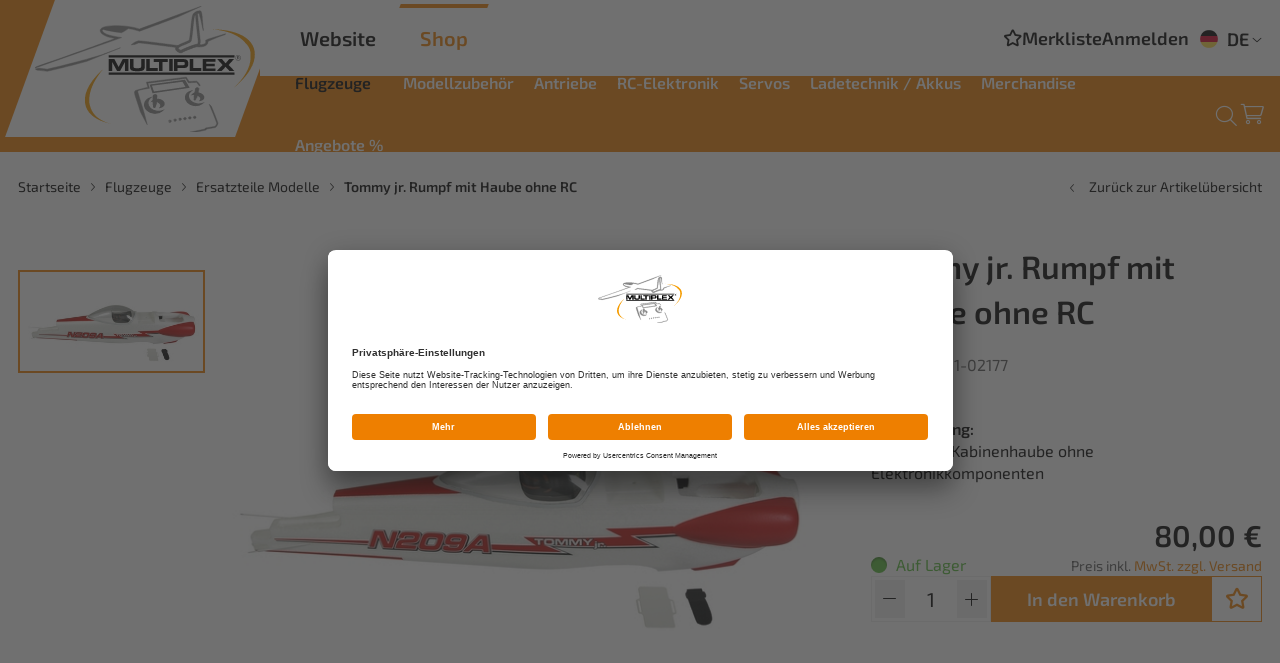

--- FILE ---
content_type: text/html; charset=utf-8
request_url: https://shop.multiplex-rc.de/de/tommy-jr-rumpf-mit-haube-ohne-rc-p2578/
body_size: 9208
content:
<!doctype html>
<html lang="de">

    <!--
******************************
*  dynamic commerce 2021.12  *
*  www.dc.ag                 *
******************************
-->    <head>
        <meta charset="utf-8">
        <meta name="viewport" content="width=device-width,initial-scale=1.0, maximum-scale=5.0" />
        <meta name="robots" content="index,follow" /><link rel="canonical" href="https://shop.multiplex-rc.de/de/tommy-jr-rumpf-mit-haube-ohne-rc-p2578/"/><title>1-02177 Tommy jr. Rumpf mit Haube ohne RC | Multiplex | HITEC EUROPE / MULTIPLEX</title>
<meta name="Keywords" content="Multiplex,1-02177,Tommy jr. Rumpf mit Haube ohne RC" />
<meta name="Description" content="Rumpf mit Kabinenhaube ohne Elektronikkomponenten" />
<script>
    window.dataLayer = window.dataLayer || [];
</script>

<script data-usercentrics="Google Tag Manager" type="text/plain">
    (function(w,d,s,l,i){w[l]=w[l]||[];w[l].push({'gtm.start': new Date().getTime(),event:'gtm.js'});
        var f=d.getElementsByTagName(s)[0], j=d.createElement(s),dl=l!='dataLayer'?'&l='+l:'';
        j.async=true;j.src= 'https://www.googletagmanager.com/gtm.js?id='+i+dl;f.parentNode.insertBefore(j,f);
    })(window,document,'script','dataLayer','GTM-WM6G5T4');
</script>
        <link rel="preload" href="/layout/frontend/b2c/dist/fonts/exo2-regular.woff2" as="font" type="font/woff2" crossorigin>
        <link rel="preload" href="/layout/frontend/b2c/dist/fonts/exo2-600.woff2" as="font" type="font/woff2" crossorigin>
        <link rel="preload" href="/layout/frontend/b2c/dist/fonts/icons/icons.woff2" as="font" type="font/woff2" crossorigin>
        <link rel="preconnect" href="//app.usercentrics.eu">
        <link rel="preconnect" href="//api.usercentrics.eu">
        <link rel="preconnect" href="//privacy-proxy.usercentrics.eu">
        <link rel="preload" href="//app.usercentrics.eu/browser-ui/latest/loader.js" as="script">
        <link rel="preload" href="//privacy-proxy.usercentrics.eu/latest/uc-block.bundle.js" as="script">
        <script id="usercentrics-cmp" data-settings-id="FQeNUHINi" src="https://app.usercentrics.eu/browser-ui/latest/loader.js" async></script>
        <script type="application/javascript" src="https://privacy-proxy.usercentrics.eu/latest/uc-block.bundle.js"></script>
                <link rel="preload" href="/layout/frontend/b2c/dist/css/style.min.css" as="style" />
        <link rel="stylesheet" href="/layout/frontend/b2c/dist/css/style.min.css?time=1732797330" />
    <link rel="apple-touch-icon" sizes="180x180" href="/layout/frontend/b2c/dist/favicons/apple-touch-icon.png">
<link rel="icon" type="image/png" sizes="32x32" href="/layout/frontend/b2c/dist/favicons/favicon-32x32.png">
<link rel="icon" type="image/png" sizes="16x16" href="/layout/frontend/b2c/dist/favicons/favicon-16x16.png">
<link rel="mask-icon" href="/layout/frontend/b2c/dist/favicons/safari-pinned-tab.svg" color="#9bc243">
<link rel="shortcut icon" href="/layout/frontend/b2c/dist/favicons/favicon.ico">
<meta name="msapplication-TileColor" content="#ffffff">
<meta name="msapplication-TileImage" content="/layout/frontend/b2c/dist/favicons/mstile-144x144.png">
<meta name="msapplication-config" content="/layout/frontend/b2c/dist/favicons/browserconfig.xml">
<meta name="theme-color" content="#ffffff">    <link rel="preload" href="/layout/frontend/b2c/dist/js/script.js" as="script">
    <script src="/layout/frontend/b2c/dist/js/script.js?time=1732797330"></script>
<script src="//www.google.com/recaptcha/api.js" async defer></script>    </head>
        <body class=" card pg_shop" data-site_code="b2c" data-lang_code="de">
        <noscript>
    <iframe src="https://www.googletagmanager.com/ns.html?id=GTM-WM6G5T4"
            height="0"
            width="0"
            style="display:none;visibility:hidden"></iframe>
</noscript>        <div id="primary_navigation_mobile">
            <a class="close_button_navigation_mobile"></a>
            <div class="navigation_scrollbox">
                <div class="section navigation">
                    <ul class="level_1"><li class="level_1 active_tree "><a class="active_tree" href="/de/flugmodelle/">Flugzeuge</a><ul class="level_2"><li class="level_2  "><a href="/de/exclusiv-modelle/">Exclusiv Modelle</a><ul class="level_3"><li class="level_3  "><a href="/de/gfk-segler/">GFK-Segler</a></li><li class="level_3  "><a href="/de/zubehoer-ersatz-gfk/">Zubehör /  Ersatzteile GFK</a></li></ul></li><li class="level_2  "><a href="/de/elapor-modelle/">Elapor-Modelle</a><ul class="level_3"><li class="level_3  "><a href="/de/wurfgleiter/">Wurfgleiter</a></li><li class="level_3  "><a href="/de/einsteigermodelle/">Einsteigermodelle</a></li><li class="level_3  "><a href="/de/elektro-segel-modell/">Elektro-Segelflugmodelle</a></li><li class="level_3  "><a href="/de/nurfluegel-modelle/">Nurflügel Modelle</a></li><li class="level_3  "><a href="/de/motorflug-modelle/">Motormodelle</a></li><li class="level_3  "><a href="/de/racing-modelle/">Racing Modelle</a></li></ul></li><li class="level_2  "><a href="/de/indoor-modelle/">Indoor Modelle</a></li><li class="level_2 active "><a class="active" href="/de/ersatzteile-elapor/">Ersatzteile Modelle</a></li></ul></li><li class="level_1  "><a href="/de/modellzuebhoer/">Modellzubehör</a><ul class="level_2"><li class="level_2  "><a href="/de/taschen/">Taschen</a></li><li class="level_2  "><a href="/de/farben/">Farben</a></li><li class="level_2  "><a href="/de/klebstoffe/">Klebstoffe</a></li><li class="level_2  "><a href="/de/beleuchtung/">Beleuchtung</a></li><li class="level_2  "><a href="/de/raeder-fahrwerk/">Räder / Fahrwerke</a></li><li class="level_2  "><a href="/de/kleinteile/">Kleinteile</a></li><li class="level_2  "><a href="/de/wartung/">Wartung</a></li><li class="level_2  "><a href="/de/sonstiges-zubehoer/">Sonstiges Zubehör</a></li><li class="level_2  "><a href="/de/bekleidung1/">Bekleidung</a></li></ul></li><li class="level_1  "><a href="/de/antriebe/">Antriebe</a><ul class="level_2"><li class="level_2  "><a href="/de/antriebssaetze/">Antriebsätze</a></li><li class="level_2  "><a href="/de/elektromotoren/">Elektromotoren</a></li><li class="level_2  "><a href="/de/propeller/">Propeller</a></li><li class="level_2  "><a href="/de/spinner/">Spinner</a></li><li class="level_2  "><a href="/de/mitnehmer/">Mitnehmer</a></li><li class="level_2  "><a href="/de/regler/">Regler</a></li><li class="level_2  "><a href="/de/ersatz-motoren/">Ersatzteile Motoren</a></li></ul></li><li class="level_1  "><a href="/de/rc-elektronik/">RC-Elektronik</a><ul class="level_2"><li class="level_2  "><a href="/de/flugsimulatoren/">Flugsimulatoren</a></li><li class="level_2  "><a href="/de/fernsteuerungen/">Fernsteuerungen</a><ul class="level_3"><li class="level_3  "><a href="/de/smart-sx/">SMART SX</a></li><li class="level_3  "><a href="/de/cockpit-sx/">COCKPIT SX</a></li><li class="level_3  "><a href="/de/core-m-link/">CORE M-Link (Direktvertrieb durch MPX)</a></li><li class="level_3  "><a href="/de/atom-m-link/">ATOM M-Link (Direktvertrieb durch MPX)</a></li></ul></li><li class="level_2  "><a href="/de/empfaenger/">Empfänger</a></li><li class="level_2  "><a href="/de/gyros-wingstabi/">Gyros / Wingstabi</a></li><li class="level_2  "><a href="/de/stromversorgungen/">Stromversorgungen</a></li><li class="level_2  "><a href="/de/sensoren/">Sensoren</a></li><li class="level_2  "><a href="/de/kabel-stecker-buchse/">Kabel,Stecker & Buchsen</a></li><li class="level_2  "><a href="/de/zubehoer-rc/">Zubehör RC</a></li><li class="level_2  "><a href="/de/ersatz-rc/">Ersatzteile RC</a></li><li class="level_2  "><a href="/de/hitec-rc-ersatz/">Hitec RC - Ersatzteile</a></li></ul></li><li class="level_1  "><a href="/de/servos/">Servos</a><ul class="level_2"><li class="level_2  "><a href="/de/hitec-analogservos/">Hitec Analogservos</a></li><li class="level_2  "><a href="/de/hitec-digitalservos/">Hitec Digitalservos</a></li><li class="level_2  "><a href="/de/hitec-linearservos/">Hitec Linearservos</a></li><li class="level_2  "><a href="/de/servoset-modelle/">Servosets Modelle</a></li><li class="level_2  "><a href="/de/multiplex-servos/">Multiplex Servos</a></li><li class="level_2  "><a href="/de/zubehoer-servos/">Zubehör Servos</a><ul class="level_3"><li class="level_3  "><a href="/de/servohalterungen/">Servohalterungen</a></li><li class="level_3  "><a href="/de/servokabel/">Servokabel</a></li><li class="level_3  "><a href="/de/servoprogrammierer/">Servoprogrammierer</a></li></ul></li><li class="level_2  "><a href="/de/ersatz-servos/">Ersatzteile Servos</a><ul class="level_3"><li class="level_3  "><a href="/de/servogetriebe/">Servogetriebe</a></li><li class="level_3  "><a href="/de/servogehaeuse/">Servogehäuse</a></li><li class="level_3  "><a href="/de/servohebel/">Servohebel</a></li><li class="level_3  "><a href="/de/servoschrauben/">Servoschrauben</a></li></ul></li><li class="level_2  "><a href="/de/industrieservos/">Hitec Industrieservos</a></li><li class="level_2  "><a href="/de/zub-industrieservo/">Zubehör Industrieservos</a></li><li class="level_2  "><a href="/de/about-hitec/">About HiTEC</a><ul class="level_3"><li class="level_3  "><a href="/de/about_hitec/">About HiTEC</a></li><li class="level_3  "><a href="/de/typenkennung/">Typenkennung</a></li><li class="level_3  "><a href="/de/pcn-updates/">PCN / Updates</a></li></ul></li></ul></li><li class="level_1  "><a href="/de/ladetechnik-akkus/">Ladetechnik / Akkus</a><ul class="level_2"><li class="level_2  "><a href="/de/ladegeraete/">Ladegeräte</a></li><li class="level_2  "><a href="/de/zubehoer-ladegeraete/">Zubehör Ladegeräte</a></li><li class="level_2  "><a href="/de/akkus/">Akkus</a></li><li class="level_2  "><a href="/de/zubehoer-akkus/">Zubehör Akkus</a></li></ul></li><li class="level_1  "><a href="/de/merchandise/">Merchandise</a><ul class="level_2"><li class="level_2  "><a href="/de/werbeartikel/">Werbeartikel</a></li></ul></li><li class="level_1  "><a href="/de/angebote/">Angebote %</a><ul class="level_2"><li class="level_2  "><a href="/de/ang-flugzeuge/">Flugzeuge</a></li><li class="level_2  "><a href="/de/ang-modellzubehoer/">Modellzubehör</a></li><li class="level_2  "><a href="/de/and-antriebe/">Antriebe</a></li><li class="level_2  "><a href="/de/ang-rc-elektronik/">RC-Elektronik</a></li><li class="level_2  "><a href="/de/and-servos/">Servos</a></li><li class="level_2  "><a href="/de/and-lade-akkus/">Ladetechnik / Akkus</a></li><li class="level_2  "><a href="/de/and-merchandise/">Merchandise</a></li><li class="level_2  "><a href="/de/ang-2wahl/">2. Wahl</a></li></ul></li></ul>
                </div>
            </div>
        </div>
        <div id="overlay" class=""></div>
        <div id="container" class="">
            <header id="header">
                <div class="headerLeft">
                    <div class="headerLogo">
                        <div id="header_logo"><div class="component header_logo">
<div class="textcontent noBackground" >
<a href="/de/"><img alt="" src="/userdata/images/logo/logo.svg" style="width: 235px; height: 134px;" /></a>
</div>
</div></div>
                    </div>
                </div>
                <div class="headerRight">
                    <div class="headerRight__top">
                        <div class="headerRight__top--siteswitch">
                            <a href="https://www.multiplex-rc.de/" class="siteSwitch website">Website</a>
                            <a href="https://shop.multiplex-rc.de/de/" class="siteSwitch shop">Shop</a>
                        </div>
                        <div class="headerRight__top--right">
                            <div class="component header_account"><div id="user_account_navigation" class="user_account">
            <div class="user_account_link favorites_link">
            <a
                                    href="/de/favorites/">
                <i class="icon icon-star"></i> <span>Merkliste</span>
                            </a>
        </div>
        <div class="user_account_link login_link">
            <a href="/de/login/">
                <i class="icon icon-login"></i>
                <span>Anmelden</span>
            </a>
        </div>
        
        
        </div></div>                            <div class="component header_language"><div class="language_switch">
            <div class="language_switch_button">
                <ul class="currentLanguage"> <li class="active"><a href="/"><img src="/userdata/images/basics/de.svg" alt="Deutsch" />DE</a></li> </ul>
                 <i class="icon icon-angle-down" aria-hidden="true"></i>
            </div>
        <div class="list_language_switch"><ul id="language_switch" > <li class="active"><a href="/"><img src="/userdata/images/basics/de.svg" alt="Deutsch" />DE</a></li>  <li><a href="/en/"><img src="/userdata/images/basics/en.svg" alt="Englisch" />EN</a></li>  <li><a href="/fr/"><img src="/userdata/images/basics/fr.svg" alt="Französisch" />FR</a></li> </ul></div></div></div>                        </div>
                    </div>
                    <div class="headerRight__bottom">
                        <div class="headerRight__bottom--mobileAccount visible-xs">
                            <div class="component header_account"><div id="user_account_navigation" class="user_account">
            <div class="user_account_link favorites_link">
            <a
                                    href="/de/favorites/">
                <i class="icon icon-star"></i> <span>Merkliste</span>
                            </a>
        </div>
        <div class="user_account_link login_link">
            <a href="/de/login/">
                <i class="icon icon-login"></i>
                <span>Anmelden</span>
            </a>
        </div>
        
        
        </div></div>                        </div>
                        <div class="headerRight__bottom--navigation">
                            <div id="primary_navigation" class="hidden-xs hidden-sm"><ul class="level_1"><li class="level_1 active_tree "><a class="active_tree" href="/de/flugmodelle/">Flugzeuge</a><ul class="level_2"><li class="level_2  "><a href="/de/exclusiv-modelle/">Exclusiv Modelle</a><ul class="level_3"><li class="level_3  "><a href="/de/gfk-segler/">GFK-Segler</a></li><li class="level_3  "><a href="/de/zubehoer-ersatz-gfk/">Zubehör /  Ersatzteile GFK</a></li></ul></li><li class="level_2  "><a href="/de/elapor-modelle/">Elapor-Modelle</a><ul class="level_3"><li class="level_3  "><a href="/de/wurfgleiter/">Wurfgleiter</a></li><li class="level_3  "><a href="/de/einsteigermodelle/">Einsteigermodelle</a></li><li class="level_3  "><a href="/de/elektro-segel-modell/">Elektro-Segelflugmodelle</a></li><li class="level_3  "><a href="/de/nurfluegel-modelle/">Nurflügel Modelle</a></li><li class="level_3  "><a href="/de/motorflug-modelle/">Motormodelle</a></li><li class="level_3  "><a href="/de/racing-modelle/">Racing Modelle</a></li></ul></li><li class="level_2  "><a href="/de/indoor-modelle/">Indoor Modelle</a></li><li class="level_2 active "><a class="active" href="/de/ersatzteile-elapor/">Ersatzteile Modelle</a></li></ul></li><li class="level_1  "><a href="/de/modellzuebhoer/">Modellzubehör</a><ul class="level_2"><li class="level_2  "><a href="/de/taschen/">Taschen</a></li><li class="level_2  "><a href="/de/farben/">Farben</a></li><li class="level_2  "><a href="/de/klebstoffe/">Klebstoffe</a></li><li class="level_2  "><a href="/de/beleuchtung/">Beleuchtung</a></li><li class="level_2  "><a href="/de/raeder-fahrwerk/">Räder / Fahrwerke</a></li><li class="level_2  "><a href="/de/kleinteile/">Kleinteile</a></li><li class="level_2  "><a href="/de/wartung/">Wartung</a></li><li class="level_2  "><a href="/de/sonstiges-zubehoer/">Sonstiges Zubehör</a></li><li class="level_2  "><a href="/de/bekleidung1/">Bekleidung</a></li></ul></li><li class="level_1  "><a href="/de/antriebe/">Antriebe</a><ul class="level_2"><li class="level_2  "><a href="/de/antriebssaetze/">Antriebsätze</a></li><li class="level_2  "><a href="/de/elektromotoren/">Elektromotoren</a></li><li class="level_2  "><a href="/de/propeller/">Propeller</a></li><li class="level_2  "><a href="/de/spinner/">Spinner</a></li><li class="level_2  "><a href="/de/mitnehmer/">Mitnehmer</a></li><li class="level_2  "><a href="/de/regler/">Regler</a></li><li class="level_2  "><a href="/de/ersatz-motoren/">Ersatzteile Motoren</a></li></ul></li><li class="level_1  "><a href="/de/rc-elektronik/">RC-Elektronik</a><ul class="level_2"><li class="level_2  "><a href="/de/flugsimulatoren/">Flugsimulatoren</a></li><li class="level_2  "><a href="/de/fernsteuerungen/">Fernsteuerungen</a><ul class="level_3"><li class="level_3  "><a href="/de/smart-sx/">SMART SX</a></li><li class="level_3  "><a href="/de/cockpit-sx/">COCKPIT SX</a></li><li class="level_3  "><a href="/de/core-m-link/">CORE M-Link (Direktvertrieb durch MPX)</a></li><li class="level_3  "><a href="/de/atom-m-link/">ATOM M-Link (Direktvertrieb durch MPX)</a></li></ul></li><li class="level_2  "><a href="/de/empfaenger/">Empfänger</a></li><li class="level_2  "><a href="/de/gyros-wingstabi/">Gyros / Wingstabi</a></li><li class="level_2  "><a href="/de/stromversorgungen/">Stromversorgungen</a></li><li class="level_2  "><a href="/de/sensoren/">Sensoren</a></li><li class="level_2  "><a href="/de/kabel-stecker-buchse/">Kabel,Stecker & Buchsen</a></li><li class="level_2  "><a href="/de/zubehoer-rc/">Zubehör RC</a></li><li class="level_2  "><a href="/de/ersatz-rc/">Ersatzteile RC</a></li><li class="level_2  "><a href="/de/hitec-rc-ersatz/">Hitec RC - Ersatzteile</a></li></ul></li><li class="level_1  "><a href="/de/servos/">Servos</a><ul class="level_2"><li class="level_2  "><a href="/de/hitec-analogservos/">Hitec Analogservos</a></li><li class="level_2  "><a href="/de/hitec-digitalservos/">Hitec Digitalservos</a></li><li class="level_2  "><a href="/de/hitec-linearservos/">Hitec Linearservos</a></li><li class="level_2  "><a href="/de/servoset-modelle/">Servosets Modelle</a></li><li class="level_2  "><a href="/de/multiplex-servos/">Multiplex Servos</a></li><li class="level_2  "><a href="/de/zubehoer-servos/">Zubehör Servos</a><ul class="level_3"><li class="level_3  "><a href="/de/servohalterungen/">Servohalterungen</a></li><li class="level_3  "><a href="/de/servokabel/">Servokabel</a></li><li class="level_3  "><a href="/de/servoprogrammierer/">Servoprogrammierer</a></li></ul></li><li class="level_2  "><a href="/de/ersatz-servos/">Ersatzteile Servos</a><ul class="level_3"><li class="level_3  "><a href="/de/servogetriebe/">Servogetriebe</a></li><li class="level_3  "><a href="/de/servogehaeuse/">Servogehäuse</a></li><li class="level_3  "><a href="/de/servohebel/">Servohebel</a></li><li class="level_3  "><a href="/de/servoschrauben/">Servoschrauben</a></li></ul></li><li class="level_2  "><a href="/de/industrieservos/">Hitec Industrieservos</a></li><li class="level_2  "><a href="/de/zub-industrieservo/">Zubehör Industrieservos</a></li><li class="level_2  "><a href="/de/about-hitec/">About HiTEC</a><ul class="level_3"><li class="level_3  "><a href="/de/about_hitec/">About HiTEC</a></li><li class="level_3  "><a href="/de/typenkennung/">Typenkennung</a></li><li class="level_3  "><a href="/de/pcn-updates/">PCN / Updates</a></li></ul></li></ul></li><li class="level_1  "><a href="/de/ladetechnik-akkus/">Ladetechnik / Akkus</a><ul class="level_2"><li class="level_2  "><a href="/de/ladegeraete/">Ladegeräte</a></li><li class="level_2  "><a href="/de/zubehoer-ladegeraete/">Zubehör Ladegeräte</a></li><li class="level_2  "><a href="/de/akkus/">Akkus</a></li><li class="level_2  "><a href="/de/zubehoer-akkus/">Zubehör Akkus</a></li></ul></li><li class="level_1  "><a href="/de/merchandise/">Merchandise</a><ul class="level_2"><li class="level_2  "><a href="/de/werbeartikel/">Werbeartikel</a></li></ul></li><li class="level_1  "><a href="/de/angebote/">Angebote %</a><ul class="level_2"><li class="level_2  "><a href="/de/ang-flugzeuge/">Flugzeuge</a></li><li class="level_2  "><a href="/de/ang-modellzubehoer/">Modellzubehör</a></li><li class="level_2  "><a href="/de/and-antriebe/">Antriebe</a></li><li class="level_2  "><a href="/de/ang-rc-elektronik/">RC-Elektronik</a></li><li class="level_2  "><a href="/de/and-servos/">Servos</a></li><li class="level_2  "><a href="/de/and-lade-akkus/">Ladetechnik / Akkus</a></li><li class="level_2  "><a href="/de/and-merchandise/">Merchandise</a></li><li class="level_2  "><a href="/de/ang-2wahl/">2. Wahl</a></li></ul></li></ul>
</div>
                        </div>
                        <div class="headerRight__bottom--right">
                            <div class="headerRight__bottom--search">
                                <div class="headerSearch"></div> <div class="component header_search"><div id="search">
    <form id="form_search" class="form_search closed" name="form_search" method="get"
          action="/de/search/">
        <div class="search_button" onclick="$('#form_search').submit();">
            <i class="icon icon-search" aria-hidden="true"></i>
        </div>
        <div class="search_field">
            <input type="text" name="input_search" id="input_search" placeholder="Lieblingsprodukt suchen" />
        </div>
    </form>
    <div class="search_button_toggle">
        <i class="icon icon-search" aria-hidden="true"></i>
    </div>
    <div id="itemsearch_suggestion_wrapper">
    </div>
</div>
</div>                            </div>
                             <div class="headerRight__bottom--basket">
                                <div class="component header_basket">
<div id="header_basket" class=" ">
   <div class="shopping_bag">
        <a href="/de/basket/">
                        <i class="icon icon-basket" aria-hidden="true"></i>
            <span></span>
        </a>
    </div>
    <!--
        <div class="js-basket-filled shopping_bag_hover hidden-xs hidden-sm">
            <div class="basket_area">
                <div class="basket_items">
                    <div class="basket_items_inner">
                                                    <div class="itemlist12 itemlist">
                                <a href="">
                                    <div class="itemlist_container">
                                        <div class="itemlist_content image">
                                            <img src="" alt="" title="">
                                        </div>
                                        <div class="itemlist_content info">
                                            <div class="itemlist_content brand">
                                                                                            </div>
                                            <div class="itemlist_content description">
                                                                                            </div>
                                            <div class="itemlist_content prices">
                                                                                                        <div
                                                                class="cross_price"></div>                                                    <div class="base_price"></div>
                                                                                            </div>
                                        </div>
                                    </div>
                                </a>
                            </div>
                                                </div>
                </div>

                <div class="basket_amount">
                    <div class="basket_no_of_pos">
                        &nbsp;                    </div>
                    <div class="basket_total">
                                                &nbsp;                    </div>
                </div>
                <div class="basket_links">
                    <div class="button_wrapper">
                        <a class="button"
                           href="//basket/"></a>
                    </div>
                    <div class="button_wrapper">
                        <a class="button buttonAction"
                           href="//order/address_select/"></a>
                    </div>
                </div>
            </div>
        </div>
    --></div></div>                            </div>
                            <div id="toggle_navigation" class="visible-xs visible-sm">
                                <div class="navigation-bar"></div>
                                <div class="navigation-bar"></div>
                                <div class="navigation-bar"></div>
                            </div>
                        </div>
                    </div>
                </div>
            </header>
            <div class="headerBottom--mobile marginTop marginBottom">
                <div class="container">
                    <div class="headerSearchMobile"><div class="component header_search_mobile"><div id="search">
    <form id="form_search" class="form_search closed" name="form_search" method="get"
          action="/de/search/">
        <div class="search_button" onclick="$('#form_search').submit();">
            <i class="icon icon-search" aria-hidden="true"></i>
        </div>
        <div class="search_field">
            <input type="text" name="input_search" id="input_search" placeholder="Lieblingsprodukt suchen" />
        </div>
    </form>
    <div class="search_button_toggle">
        <i class="icon icon-search" aria-hidden="true"></i>
    </div>
    <div id="itemsearch_suggestion_wrapper">
    </div>
</div>
</div></div>
                </div>

            </div>
                            <div id="gadget" class="hidden-xs hidden-sm">
                    <div class="container">
                        <div id="gadget_1">
                                                    </div>
                        <div id="gadget_2">
                                    <div class="breadcrumbWrapper">
                    <div class="breadcrumb" itemscope itemtype="https://schema.org/BreadcrumbList"><span itemprop="itemListElement" itemscope itemtype="https://schema.org/ListItem">
                <span>
                    <a itemprop="item" href="/" itemscope itemtype="http://schema.org/Thing" itemid="/de/">
                        <span itemprop="name">Startseite</span>
                    </a>
                </span>
                <meta itemprop="position" content="1" />
             </span><i class="icon icon-angle-right" aria-hidden="true"></i>
                    <span itemprop='itemListElement' itemscope itemtype='https://schema.org/ListItem'>
                        <span>
                            <a href="/de/flugmodelle/" itemprop='item' itemscope itemtype='http://schema.org/Thing' itemid='/de/flugmodelle/'>
                                <span itemprop='name'>Flugzeuge</span>
                            </a>
                        </span>
                        <meta itemprop='position' content="1" />
                    </span><i class="icon icon-angle-right" aria-hidden="true"></i>
                    <span itemprop='itemListElement' itemscope itemtype='https://schema.org/ListItem'>
                        <span>
                            <a href="/de/ersatzteile-elapor/" itemprop='item' itemscope itemtype='http://schema.org/Thing' itemid='/de/ersatzteile-elapor/'>
                                <span itemprop='name'>Ersatzteile Modelle</span>
                            </a>
                        </span>
                        <meta itemprop='position' content="2" />
                    </span><i class="icon icon-angle-right" aria-hidden="true"></i><span itemprop='itemListElement' itemscope itemtype='https://schema.org/ListItem' class='current'>
                        <span>
                            <a href="/de/tommy-jr-rumpf-mit-haube-ohne-rc-p2578/" itemprop='item' itemscope itemtype='http://schema.org/Thing' itemid='/de/tommy-jr-rumpf-mit-haube-ohne-rc-p2578/'>
                                <span itemprop='name'> Tommy jr. Rumpf mit Haube ohne RC</span>
                            </a>
                        </span>
                        <meta itemprop='position' content="3" />
                    </span></div>
            <a class='breadcrumbBackbutton' href='/de/ersatzteile-elapor/#item_1-02177'><i class="icon icon-angle-left"></i>Zurück zur Artikelübersicht</a>            </div>
                            </div>
                    </div>
                </div>
                        <div id="banner">
                                </div>
            <main id="content">
                                    <div id="content_3">
                        <script>
    window.dataLayer.push({
        'event': 'productDetails',
        'ecommerce': {
            'detail': {
                'actionField': {},
                'products': [
                    {
                        'name': 'Tommy jr. Rumpf mit Haube ohne RC',
                        'id': '1-02177',
                        'price': '80.00',
                        'brand': '',
                        'category': 'Ersatzteile Modelle',
                        'variant': ''
                    },
                ]
            },
        }
    });
</script>

    <div class="modal fade" id="product_request_modal" tabindex="-1" role="dialog" aria-labelledby="myModalLabel"
         style="display:none">
        <div class="modal-dialog modal-lg" role="document">
            <div class="modal-content">
                <div class="modal-header">
                    <button type="button" class="close" data-dismiss="modal" aria-label="Close"><i
                                class="icon icon-close"></i></button>
                    <div class="modal-title" id="myModalLabel"> Artikel anfragen</div>
                </div>
                <div class="modal-body">
                    <div class="modalcontact">
                        
<div class="contactformular">
    <div class="sitepart_9">
        <form name="contactformular_9" id="contactformular_9" method="post" action="?card=2578&action9=send" enctype="multipart/form-data">
        <input type="hidden" name="input_itemno" value="">
            <h3>Fragen Sie jetzt diesen Artikel unverbindlich an! </h3><br/>
                                <div class="form-group ">
                <label for="input_auto_item_description">Artikelname</label>

                <input type="text" class=" text "                        name="input_auto_item_description"
                       id="input_auto_item_description"
                        disabled                        value="Tommy jr. Rumpf mit Haube ohne RC">
            </div>

            

                            
                                <div class="form-group ">
                <label for="input_auto_item_no">Artikelnummer</label>

                <input type="text" class=" text "                        name="input_auto_item_no"
                       id="input_auto_item_no"
                        disabled                        value="1-02177">
            </div>

            

                            
                                <div class="form-group ">
                <label for="input_vorname">Vorname *</label>

                <input type="text" class=" text " required                       name="input_vorname"
                       id="input_vorname"
                                              value="">
            </div>

            

                            
                                <div class="form-group ">
                <label for="input_zuname">Zuname *</label>

                <input type="text" class=" text " required                       name="input_zuname"
                       id="input_zuname"
                                              value="">
            </div>

            

                            
                                <div class="form-group ">
                <label for="input_strasse">Straße mit Hausnummer *</label>

                <input type="text" class=" text " required                       name="input_strasse"
                       id="input_strasse"
                                              value="">
            </div>

            

                            
                                <div class="form-group ">
                <label for="input_postleitzahl">Postleitzahl *</label>

                <input type="text" class=" text " required                       name="input_postleitzahl"
                       id="input_postleitzahl"
                                              value="">
            </div>

            

                            
                                <div class="form-group ">
                <label for="input_ort">Ort *</label>

                <input type="text" class=" text " required                       name="input_ort"
                       id="input_ort"
                                              value="">
            </div>

            

                            
                                <div class="form-group ">
                <label for="input_land">Land *</label>

                <input type="text" class=" text " required                       name="input_land"
                       id="input_land"
                                              value="">
            </div>

            

                                                            <div class="form-group ">
                                    <label for="input_email">E-Mail Adresse *</label>
                                    <input type="email" class=" email " required                                           name="input_email"
                                           id="input_email"
                                           value="">
                                </div>
                                                        <div class="form-group ">
                                <label for="input_notice">Ihre Nachricht an uns:</label>
                                <textarea class="textarea "  name="input_notice" id="input_notice"></textarea>
                            </div>
                                                        <style>
                                #submit_button .grecaptcha-badge {
                                    position: absolute;
                                    left: 181px;
                                    visibility: hidden!important;
                                }
                            </style>
                            <script type="text/javascript">
                                var onSubmit = function(response) {
                                    document.getElementById("contactformular_9").submit();
                                };
                            </script>
                                        <div style="display:none;">
                <input type="text" name="input_captcha1" value="" />
                <input type="text" name="input_captcha2" value="1766528648" />
            </div>
            <div class="form-group checkbox-group">
                <label for="input_privacy_checkbox" class="specialcheckbox">
                    <input required name="input_privacy_checkbox" id="input_privacy_checkbox" type="checkbox" value="privacy_checkbox">
                    <i></i>
                    <span>Ich habe die <a href='/de/legal/datenschutz/' target='_blank'>Datenschutzerklärung</a> gelesen und akzeptiere diese hiermit *</span>
                </label>
            </div>
            <div id="submit_button">
                <input type="submit" name="button" class="buttonAction  g-recaptcha" data-badge="inline" data-sitekey="6LcaZEkqAAAAAAPYpxjYRryO-Kduz1AeNKRCz4iO" data-callback="onSubmit" value="Absenden" />
            </div>
        </form>
    </div>
</div>                    </div>
                </div>
            </div>
        </div>
    </div>
    <div class="banners_campaign">
            </div>
    
    <link rel="stylesheet" href="/plugins/magic/magiczoomplus/magiczoomplus.css">
    <link rel="stylesheet" href="/plugins/magic/magicscroll/magicscroll.css">
    <link rel="stylesheet" href="/plugins/mediaelement/build/mediaelementplayer.min.css">
    <script type="text/javascript" src="/plugins/magic/magiczoomplus/magiczoomplus.js"></script>
    <script type="text/javascript" src="/plugins/magic/magicscroll/magicscroll.js"></script>
    <script type="text/javascript" src="/plugins/mediaelement/build/mediaelement-and-player.min.js"></script>

    <div id="itemcard"  itemscope itemtype="http://schema.org/product">
        <div id="itemcard_top" class="container">
            <div class="row">
                                        <div id="itemcard_left" class="col-xs-12 col-sm-6 col-md-6 col-lg-8">
                                            <div class="item_images_container">
                    <div class="itemcard__badges">
                                                                    </div>
                    <div class="shadowBox">
                        <div class="item_main_image">
                            <div class="item_main_container magic-box zoom-gallery-slide active" id="zoom-box" data-slide-id="v_zoom">
                                <a  href="/userdata/dcshop/images/normal/1-02177-multiplex-tommy-jr-rumpf-01.jpg" class="MagicZoomPlus" id="zoom"
                                    data-options="
                       textHoverZoomHint: Bewegen Sie die Maus um zu vergrößern;
                       textClickZoomHint: Zoom;
                       textExpandHint:  Tippen zum vergrößern;
                       textBtnClose:  Schließen;
                       textBtnNext:  Weiter;
                       textBtnPrev:  Zurück;
                       textTouchZoomHint: Zoom;
                       textClickZoomHint: Zoom;
                       textExpandHint: Tippen zum vergrößern;
                       transitionEffect: false;
                       hint: off;
                       zoomPosition: inner;
                       zoomMode: off;
                       cssClass: white-bg; ">
                                                                            <img itemprop="image" id="main_image_item_0"  src="/userdata/dcshop/images/thumb_3/1-02177-multiplex-tommy-jr-rumpf-01.jpg" alt="1-02177-multiplex-tommy-jr-rumpf-01.jpg" title="1-02177-multiplex-tommy-jr-rumpf-01.jpg" />
                                    
                                </a>
                            </div>
                            <!--
                                    <div id="video_" class="video_container item_main_container zoom-gallery-slide" data-slide-id="v_video_">
                                        <div class="embed-container">
                                            <iframe width="560" height="315" src="https://www.youtube.com/embed/" frameborder="0" allowfullscreen></iframe>
                                        </div>
                                    </div>
                                    -->                        </div>
                    </div>
                                        <div class="item_images MagicScroll">
                                                            <a class="magicZoomAchors mz-thumb mz-thumb-zoom" data-slide-id="v_zoom" href="/userdata/dcshop/images/normal/1-02177-multiplex-tommy-jr-rumpf-01.jpg"  data-main-medium="0"  data-zoom-id="zoom" data-image="/userdata/dcshop/images/thumb_3/1-02177-multiplex-tommy-jr-rumpf-01.jpg">
                                        <div
                                                class="image"
                                                style="background-image: url('/userdata/dcshop/images/thumb_2/1-02177-multiplex-tommy-jr-rumpf-01.jpg')"
                                        >

                                        </div>
                                    </a>
                                    <!--
                                <a class="magicZoomAchors mz-thumb mz-thumb-video" data-slide-id="v_video_" href=""  data-videoId="" data-videoPath="" data-videoName="" data-selector="#video">
                                    <div class="image" style="background-image: url('')"></div>
                                </a>
                                -->            </div>
    </div>
    <script type="text/javascript">
        $(function(){
            $('.magicZoomAchors').on('click touchstart',function (e) {
                var idContainer = '' + $(this).attr('data-slide-id');

                $('.zoom-gallery-slide').hide().removeClass('active');
                $('.zoom-gallery-slide[data-slide-id="'+idContainer+'"]').addClass('active').show();
                $(this).closest('.mcs-item').find('.mz-thumb').removeClass('mz-thumb-selected');
                $(this).addClass('mz-thumb-selected');

                e.preventDefault();
            });
        });
        var magicScrollOptionItems = 4;
        var magicScrollOptionOrientation = 'vertical';
        if($(window).width() < 1250) {
            magicScrollOptionOrientation =  'horizontal';
            magicScrollOptionItems = 5;
        }
        if($(window).width() < 1024) {
            magicScrollOptionOrientation =  'horizontal';
            magicScrollOptionItems = 3;
        }
        if($(window).width() < 768) {
            magicScrollOptionOrientation =  'horizontal';
            magicScrollOptionItems = 4;
        }
        var MagicScrollOptions = {
            items: magicScrollOptionItems,
            orientation: magicScrollOptionOrientation
        };
    </script>
                            </div>
                        <div id="itemcard_right" class="col-xs-12 col-sm-6 col-md-6 col-lg-4">
                            <div id="itemcard_info">
                                <div class="itemcard_specialicon">
                                    <div data-toggle="tooltip" data-placement="left" title="" class="specialicon">
                                                                            </div>
                                </div>

                                <div class="itemcard_brand">
                                                                    </div>
                                <h1 class="itemcard_item_name">
                                                                        <span itemprop="name">
                                        Tommy jr. Rumpf mit Haube ohne RC                                    </span>
                                </h1>
                                
                                <div class="itemcard_short_description">
                                    <div class="itemcard_item_no">Artikel-Nr.: 1-02177</div>
                                                                        <br><strong>Lieferumfang:</strong><br>Rumpf mit Kabinenhaube ohne Elektronikkomponenten                                                                    </div>
                                <!--<div class="itemcard_trust_box">
                                                                    </div>-->
                                                                

                                                        
                            <div class='orderbox' itemprop="offers" itemscope itemtype="http://schema.org/AggregateOffer" ><div class='orderbox_button'><script src="/module/dcshop/common/scripts/itemcard_order_button.js" type="text/javascript"></script><div class="itemcard_order_button_form_std_outer itemcard_order_button_form_outer itemcard_order_button_active" id="itemcard_order_button_form_std_outer">
  <form id="itemcard_order_button_form_std" method="post" action="/de/tommy-jr-rumpf-mit-haube-ohne-rc-p2578/queue/?action=shop_add_item_to_basket_card" name="simple_order_button_form">
    <input name="item_id" value="2578" type="hidden" id="itemcard_order_button_form_std_item_id" />
    <input name="item_var_code" type="hidden" id="itemcard_order_button_form_std_item_var_code" />
    <input name="item_inventory" value="44" type="hidden" id="itemcard_order_button_form_std_item_inventory" />
    <div class="itemcard_order_button_price_wrapper_outer">
      <div class="itemcard_order_button_cust_price_wrapper base_price"><span itemprop="priceCurrency" content="EUR"></span><span itemprop="price" content="80"></span><span itemprop="lowprice" content="80"></span>80,00 €</div>
      <div class="itemcard_order_button_vat_ship_notice_wrapper vatText">
        <span>Preis inkl. <span class="link" onClick="window.open('/de/info/zahlung-versand/')">MwSt. zzgl. Versand</span></span>
      </div>
    </div>
    <div class="inventoryWrapper">
      <div class="inventory available traffic">
        <span itemprop="availability" content="http://schema.org/InStock"></span>
        <html xmlns="http://www.w3.org/1999/xhtml">
          <body>
            <p>Auf Lager<span></span></p>
          </body>
        </html>
      </div>
    </div>
    <div class="orderbox_price_per_gram" style="display: none;">Preis pro 100g 13.559,32 â¬</div>
    <div class="itemcard_order_button_input_wrapper_outer orderButtonWrapper item_qty_input_wrapper_outer display_switch_block_itemcard_order_button_active active_call_to_action_wrapper active_order_button_wrapper">
      <div class="itemcard_order_button_input_wrapper_inner quantity item_qty_input_wrapper_inner">
        <input type="number" max="9999" step="1" name="item_qty" id="item_qty" value="1" min="1" />
        <div class="spinner_wrapper">
          <div class="spinner_up">
            <i class="icon icon-spinner-up"></i>
          </div>
          <div class="spinner_down">
            <i class="icon icon-spinner-down"></i>
          </div>
        </div>
      </div>
      <button type="submit" class="orderButton itemcard_order_submit_button itemcard_order_submit_button_active">
        <span>In den Warenkorb</span>
      </button>
      <div class="favorite-button buttonFavItemlist" onclick="window.location.href=&quot;?action=shop_add_item_to_favorites&amp;action_id=2578&quot;">
        <i class="icon icon-star"></i>
      </div>
    </div>
  </form>
</div> </div></div>                                                        <div class="itemcard_trust_box">
                                                            </div>
<!--                            -->                        </div>
                                    </div>
        </div>

    </div>
            <div id="itemcard_bottom">
            <div class="container">
                <div class="itemcard_bottom--jumpmarks">
                                                                                    <a href="#jm_attributes" class="jumpmark attributes">Technische Daten</a>
                                                                                                                                        </div>
            </div>

            <div class="itemcard_bottom--details-container">
                                                                    <div class="item-details-container attributes details_bg" id="jm_attributes">
                    <div class="container">
                        <div class="item-details-headline">
                            <span>Technische Daten</span>

                        </div>
                        <div class="itemlist-details-wrapper">
                                                                                                                        <div class="attribute_row">
                                        <div class="attribute_code">
                                            Ersatzteile für                                        </div>
                                        <div class="attribute_text">
                                            1-02130 RR Tommy jr.                                        </div>
                                    </div>
                                                            </div>
                    </div>
                </div>
                                                                
                                
            </div>

                                                                                                            <div id="itemcard_stickyBasket" class="stickyBasket hidden">
                <div class="container">
                    <div class='orderbox' itemprop="offers" itemscope itemtype="http://schema.org/AggregateOffer" ><div class='orderbox_button'><script src="/module/dcshop/common/scripts/itemcard_order_button.js" type="text/javascript"></script><div class="itemcard_order_button_form_std_outer itemcard_order_button_form_outer itemcard_order_button_active" id="itemcard_order_button_form_std_outer">
  <form id="itemcard_order_button_form_std" method="post" action="/de/tommy-jr-rumpf-mit-haube-ohne-rc-p2578/queue/?action=shop_add_item_to_basket_card" name="simple_order_button_form">
    <input name="item_id" value="2578" type="hidden" id="itemcard_order_button_form_std_item_id" />
    <input name="item_var_code" type="hidden" id="itemcard_order_button_form_std_item_var_code" />
    <input name="item_inventory" value="44" type="hidden" id="itemcard_order_button_form_std_item_inventory" />
    <div class="itemcard_order_button_price_wrapper_outer">
      <div class="itemcard_order_button_cust_price_wrapper base_price"><span itemprop="priceCurrency" content="EUR"></span><span itemprop="price" content="80"></span><span itemprop="lowprice" content="80"></span>80,00 €</div>
      <div class="itemcard_order_button_vat_ship_notice_wrapper vatText">
        <span>Preis inkl. <span class="link" onClick="window.open('/de/info/zahlung-versand/')">MwSt. zzgl. Versand</span></span>
      </div>
    </div>
    <div class="inventoryWrapper">
      <div class="inventory available traffic">
        <span itemprop="availability" content="http://schema.org/InStock"></span>
        <html xmlns="http://www.w3.org/1999/xhtml">
          <body>
            <p>Auf Lager<span></span></p>
          </body>
        </html>
      </div>
    </div>
    <div class="orderbox_price_per_gram" style="display: none;">Preis pro 100g 13.559,32 â¬</div>
    <div class="itemcard_order_button_input_wrapper_outer orderButtonWrapper item_qty_input_wrapper_outer display_switch_block_itemcard_order_button_active active_call_to_action_wrapper active_order_button_wrapper">
      <div class="itemcard_order_button_input_wrapper_inner quantity item_qty_input_wrapper_inner">
        <input type="number" max="9999" step="1" name="item_qty" id="item_qty" value="1" min="1" />
        <div class="spinner_wrapper">
          <div class="spinner_up">
            <i class="icon icon-spinner-up"></i>
          </div>
          <div class="spinner_down">
            <i class="icon icon-spinner-down"></i>
          </div>
        </div>
      </div>
      <button type="submit" class="orderButton itemcard_order_submit_button itemcard_order_submit_button_active">
        <span>In den Warenkorb</span>
      </button>
      <div class="favorite-button buttonFavItemlist" onclick="window.location.href=&quot;?action=shop_add_item_to_favorites&amp;action_id=2578&quot;">
        <i class="icon icon-star"></i>
      </div>
    </div>
  </form>
</div> </div></div>                </div>
            </div>
        </div>
    </div>


   <script type="text/javascript">
        $('.product_request').on('click',function () {
        setTimeout(function() {
            $('#product_request_modal').modal('show');
        },100)
        });
    </script>

                        </div>

                    
                <div id="content_6">
                                    </div>
                <div class="container">

                    
                </div>
            </main>
            <!--<div id="specialboxes">
                <div class="container">
                    <div class="row">
                        <div id="special_box_1" class="col-xs-12 special_box">
                                                    </div>
                        <div id="special_box_2" class="col-xs-12 col-sm-12 col-md-4 special_box">
                                                    </div>
                        <div id="special_box_3" class="col-xs-12 col-sm-12 col-md-4 special_box">
                                                    </div>
                        <div id="special_box_4" class="col-xs-12 col-sm-12 col-md-4 special_box">
                                                    </div>
                        <div id="special_box_5" class="col-xs-12 special_box">
                                                    </div>
                    </div>
                </div>
            </div>-->
            <footer>
                <div class="footerInfo">
                    <div class="container">
                        <div id="footer_navigation_info">
                            
        <ul class="level_1">
        <li class="level_1 "><a   class='' href="/de/info/">Service</a>
          <ul class="level_2">
          <li class="level_2 "><a   class='' href="/de/info/faq/">Shop-FAQ</a></li>
          <li class="level_2 "><a   class='' href="/de/info/zahlung-versand/">Preise / Zahlung / Versand</a></li>
          <li class="level_2 "><a   class='' href="/de/info/batteriegesetz/">Batteriegesetz</a></li>
          <li class="level_2 "><a   class='' href="/de/info/widerrufsrecht/">Widerrufsrecht</a></li>
          <li class="level_2 "><a   class='' href="/de/info/konformitaetserklaerungen/">Konformitätserklärungen</a></li>
          </ul></li>
        </ul>
                        </div>
                    </div>
                </div>
                <div id="footer">
                    <div class="container">
                        <div class="row">
                            <div class="footerLogo col-xs-12 col-sm-12 col-md-3">
                                <div class="component footer_logo">
<div class="textcontent noBackground" >
<a href="/de/"><img alt="" src="/userdata/images/logo/logo.svg" style="width: 400px; height: 228px;" /></a>
</div>
</div>                            </div>
                            <div class="footerContact col-xs-12 col-sm-4 col-md-3">
                                <div class="component footer_contact">
<div class="textcontent noBackground" >
MULTIPLEX Modellsport GmbH &amp; Co. KG<br />
Westliche Gewerbestr. 1<br />
75015 Bretten &bull; Deutschland<br />
<br />
&nbsp;
</div>
</div>                            </div>
                            <div id="footer_navigation" class="footerNavigation col-xs-12 col-sm-4 col-md-3">
                                
          <ul class="level_2">
          <li class="level_2 "><a   class='' href="/de/legal/kontakt/">Kontakt</a></li>
          <li class="level_2 "><a   class='' href="/de/legal/agb_gewerblich/">AGB (Gewerbekunden)</a></li>
          <li class="level_2 "><a   class='' href="/de/legal/agb_privat/">AGB (Privatkunden)</a></li>
          <li class="level_2 "><a   class='' href="/de/legal/datenschutz/">Datenschutz</a></li>
          <li class="level_2 "><a   class='' href="/de/legal/compliance-hitec/">Compliance-Hitec</a></li>
          <li class="level_2 "><a   class='' href="/de/legal/impressum/">Impressum</a></li>
          </ul>
                            </div>
                            <div class="footerRight col-xs-12 col-sm-4 col-md-3">
                                <div class="footerSocial">
                                    <div class="component footer_social">
<div class="textcontent noBackground" >
<a href="https://www.facebook.com/MultiplexModellsport/" target="_blank"><img alt="Verlinkung zu Facebook" src="/userdata/images/icons/facebook_2.svg" style="width: 47px; height: 47px;" /></a> <a href="https://www.instagram.com/MultiplexModellsport/" target="_blank"><img alt="Verlinkung zu Instagram" src="/userdata/images/icons/instagram_2.svg" style="width: 47px; height: 47px;" /></a> <a href="https://www.youtube.com/MultiplexModellsport/" target="_blank"><img alt="Verlinkung zu Youtube" src="/userdata/images/icons/youtube_2.svg" style="width: 47px; height: 47px;" /></a>
</div>
</div>                                </div>
                                <div class="footerCopyright">
                                    <div class="component footer_copyright">
<div class="textcontent noBackground" >
&copy; Multiplex Modellsport GmbH &amp; Co.KG
</div>
</div>                                </div>
                            </div>
                        </div>
                    </div>
                </div>
            </footer>

        </div>
        <div id="scrolltopbutton_wrapper">
            <div id="scrolltop_button"><i class="icon icon-angle-up" aria-hidden="true"></i></div>
        </div>
                <div id="flashMessages">
            <div id="flashMessages_info">
                            </div>
            <div id="flashMessages_notice">
                            </div>
            <div id="flashMessages_warning">
                            </div>
            <div id="flashMessages_error">
                            </div>
            <div id="flashMessages_success">
                            </div>
        </div>
        </body>
    </html>




--- FILE ---
content_type: text/html; charset=utf-8
request_url: https://www.google.com/recaptcha/api2/anchor?ar=1&k=6LcaZEkqAAAAAAPYpxjYRryO-Kduz1AeNKRCz4iO&co=aHR0cHM6Ly9zaG9wLm11bHRpcGxleC1yYy5kZTo0NDM.&hl=en&v=7gg7H51Q-naNfhmCP3_R47ho&size=invisible&badge=inline&anchor-ms=20000&execute-ms=30000&cb=r2efn2sx5wb6
body_size: 48277
content:
<!DOCTYPE HTML><html dir="ltr" lang="en"><head><meta http-equiv="Content-Type" content="text/html; charset=UTF-8">
<meta http-equiv="X-UA-Compatible" content="IE=edge">
<title>reCAPTCHA</title>
<style type="text/css">
/* cyrillic-ext */
@font-face {
  font-family: 'Roboto';
  font-style: normal;
  font-weight: 400;
  font-stretch: 100%;
  src: url(//fonts.gstatic.com/s/roboto/v48/KFO7CnqEu92Fr1ME7kSn66aGLdTylUAMa3GUBHMdazTgWw.woff2) format('woff2');
  unicode-range: U+0460-052F, U+1C80-1C8A, U+20B4, U+2DE0-2DFF, U+A640-A69F, U+FE2E-FE2F;
}
/* cyrillic */
@font-face {
  font-family: 'Roboto';
  font-style: normal;
  font-weight: 400;
  font-stretch: 100%;
  src: url(//fonts.gstatic.com/s/roboto/v48/KFO7CnqEu92Fr1ME7kSn66aGLdTylUAMa3iUBHMdazTgWw.woff2) format('woff2');
  unicode-range: U+0301, U+0400-045F, U+0490-0491, U+04B0-04B1, U+2116;
}
/* greek-ext */
@font-face {
  font-family: 'Roboto';
  font-style: normal;
  font-weight: 400;
  font-stretch: 100%;
  src: url(//fonts.gstatic.com/s/roboto/v48/KFO7CnqEu92Fr1ME7kSn66aGLdTylUAMa3CUBHMdazTgWw.woff2) format('woff2');
  unicode-range: U+1F00-1FFF;
}
/* greek */
@font-face {
  font-family: 'Roboto';
  font-style: normal;
  font-weight: 400;
  font-stretch: 100%;
  src: url(//fonts.gstatic.com/s/roboto/v48/KFO7CnqEu92Fr1ME7kSn66aGLdTylUAMa3-UBHMdazTgWw.woff2) format('woff2');
  unicode-range: U+0370-0377, U+037A-037F, U+0384-038A, U+038C, U+038E-03A1, U+03A3-03FF;
}
/* math */
@font-face {
  font-family: 'Roboto';
  font-style: normal;
  font-weight: 400;
  font-stretch: 100%;
  src: url(//fonts.gstatic.com/s/roboto/v48/KFO7CnqEu92Fr1ME7kSn66aGLdTylUAMawCUBHMdazTgWw.woff2) format('woff2');
  unicode-range: U+0302-0303, U+0305, U+0307-0308, U+0310, U+0312, U+0315, U+031A, U+0326-0327, U+032C, U+032F-0330, U+0332-0333, U+0338, U+033A, U+0346, U+034D, U+0391-03A1, U+03A3-03A9, U+03B1-03C9, U+03D1, U+03D5-03D6, U+03F0-03F1, U+03F4-03F5, U+2016-2017, U+2034-2038, U+203C, U+2040, U+2043, U+2047, U+2050, U+2057, U+205F, U+2070-2071, U+2074-208E, U+2090-209C, U+20D0-20DC, U+20E1, U+20E5-20EF, U+2100-2112, U+2114-2115, U+2117-2121, U+2123-214F, U+2190, U+2192, U+2194-21AE, U+21B0-21E5, U+21F1-21F2, U+21F4-2211, U+2213-2214, U+2216-22FF, U+2308-230B, U+2310, U+2319, U+231C-2321, U+2336-237A, U+237C, U+2395, U+239B-23B7, U+23D0, U+23DC-23E1, U+2474-2475, U+25AF, U+25B3, U+25B7, U+25BD, U+25C1, U+25CA, U+25CC, U+25FB, U+266D-266F, U+27C0-27FF, U+2900-2AFF, U+2B0E-2B11, U+2B30-2B4C, U+2BFE, U+3030, U+FF5B, U+FF5D, U+1D400-1D7FF, U+1EE00-1EEFF;
}
/* symbols */
@font-face {
  font-family: 'Roboto';
  font-style: normal;
  font-weight: 400;
  font-stretch: 100%;
  src: url(//fonts.gstatic.com/s/roboto/v48/KFO7CnqEu92Fr1ME7kSn66aGLdTylUAMaxKUBHMdazTgWw.woff2) format('woff2');
  unicode-range: U+0001-000C, U+000E-001F, U+007F-009F, U+20DD-20E0, U+20E2-20E4, U+2150-218F, U+2190, U+2192, U+2194-2199, U+21AF, U+21E6-21F0, U+21F3, U+2218-2219, U+2299, U+22C4-22C6, U+2300-243F, U+2440-244A, U+2460-24FF, U+25A0-27BF, U+2800-28FF, U+2921-2922, U+2981, U+29BF, U+29EB, U+2B00-2BFF, U+4DC0-4DFF, U+FFF9-FFFB, U+10140-1018E, U+10190-1019C, U+101A0, U+101D0-101FD, U+102E0-102FB, U+10E60-10E7E, U+1D2C0-1D2D3, U+1D2E0-1D37F, U+1F000-1F0FF, U+1F100-1F1AD, U+1F1E6-1F1FF, U+1F30D-1F30F, U+1F315, U+1F31C, U+1F31E, U+1F320-1F32C, U+1F336, U+1F378, U+1F37D, U+1F382, U+1F393-1F39F, U+1F3A7-1F3A8, U+1F3AC-1F3AF, U+1F3C2, U+1F3C4-1F3C6, U+1F3CA-1F3CE, U+1F3D4-1F3E0, U+1F3ED, U+1F3F1-1F3F3, U+1F3F5-1F3F7, U+1F408, U+1F415, U+1F41F, U+1F426, U+1F43F, U+1F441-1F442, U+1F444, U+1F446-1F449, U+1F44C-1F44E, U+1F453, U+1F46A, U+1F47D, U+1F4A3, U+1F4B0, U+1F4B3, U+1F4B9, U+1F4BB, U+1F4BF, U+1F4C8-1F4CB, U+1F4D6, U+1F4DA, U+1F4DF, U+1F4E3-1F4E6, U+1F4EA-1F4ED, U+1F4F7, U+1F4F9-1F4FB, U+1F4FD-1F4FE, U+1F503, U+1F507-1F50B, U+1F50D, U+1F512-1F513, U+1F53E-1F54A, U+1F54F-1F5FA, U+1F610, U+1F650-1F67F, U+1F687, U+1F68D, U+1F691, U+1F694, U+1F698, U+1F6AD, U+1F6B2, U+1F6B9-1F6BA, U+1F6BC, U+1F6C6-1F6CF, U+1F6D3-1F6D7, U+1F6E0-1F6EA, U+1F6F0-1F6F3, U+1F6F7-1F6FC, U+1F700-1F7FF, U+1F800-1F80B, U+1F810-1F847, U+1F850-1F859, U+1F860-1F887, U+1F890-1F8AD, U+1F8B0-1F8BB, U+1F8C0-1F8C1, U+1F900-1F90B, U+1F93B, U+1F946, U+1F984, U+1F996, U+1F9E9, U+1FA00-1FA6F, U+1FA70-1FA7C, U+1FA80-1FA89, U+1FA8F-1FAC6, U+1FACE-1FADC, U+1FADF-1FAE9, U+1FAF0-1FAF8, U+1FB00-1FBFF;
}
/* vietnamese */
@font-face {
  font-family: 'Roboto';
  font-style: normal;
  font-weight: 400;
  font-stretch: 100%;
  src: url(//fonts.gstatic.com/s/roboto/v48/KFO7CnqEu92Fr1ME7kSn66aGLdTylUAMa3OUBHMdazTgWw.woff2) format('woff2');
  unicode-range: U+0102-0103, U+0110-0111, U+0128-0129, U+0168-0169, U+01A0-01A1, U+01AF-01B0, U+0300-0301, U+0303-0304, U+0308-0309, U+0323, U+0329, U+1EA0-1EF9, U+20AB;
}
/* latin-ext */
@font-face {
  font-family: 'Roboto';
  font-style: normal;
  font-weight: 400;
  font-stretch: 100%;
  src: url(//fonts.gstatic.com/s/roboto/v48/KFO7CnqEu92Fr1ME7kSn66aGLdTylUAMa3KUBHMdazTgWw.woff2) format('woff2');
  unicode-range: U+0100-02BA, U+02BD-02C5, U+02C7-02CC, U+02CE-02D7, U+02DD-02FF, U+0304, U+0308, U+0329, U+1D00-1DBF, U+1E00-1E9F, U+1EF2-1EFF, U+2020, U+20A0-20AB, U+20AD-20C0, U+2113, U+2C60-2C7F, U+A720-A7FF;
}
/* latin */
@font-face {
  font-family: 'Roboto';
  font-style: normal;
  font-weight: 400;
  font-stretch: 100%;
  src: url(//fonts.gstatic.com/s/roboto/v48/KFO7CnqEu92Fr1ME7kSn66aGLdTylUAMa3yUBHMdazQ.woff2) format('woff2');
  unicode-range: U+0000-00FF, U+0131, U+0152-0153, U+02BB-02BC, U+02C6, U+02DA, U+02DC, U+0304, U+0308, U+0329, U+2000-206F, U+20AC, U+2122, U+2191, U+2193, U+2212, U+2215, U+FEFF, U+FFFD;
}
/* cyrillic-ext */
@font-face {
  font-family: 'Roboto';
  font-style: normal;
  font-weight: 500;
  font-stretch: 100%;
  src: url(//fonts.gstatic.com/s/roboto/v48/KFO7CnqEu92Fr1ME7kSn66aGLdTylUAMa3GUBHMdazTgWw.woff2) format('woff2');
  unicode-range: U+0460-052F, U+1C80-1C8A, U+20B4, U+2DE0-2DFF, U+A640-A69F, U+FE2E-FE2F;
}
/* cyrillic */
@font-face {
  font-family: 'Roboto';
  font-style: normal;
  font-weight: 500;
  font-stretch: 100%;
  src: url(//fonts.gstatic.com/s/roboto/v48/KFO7CnqEu92Fr1ME7kSn66aGLdTylUAMa3iUBHMdazTgWw.woff2) format('woff2');
  unicode-range: U+0301, U+0400-045F, U+0490-0491, U+04B0-04B1, U+2116;
}
/* greek-ext */
@font-face {
  font-family: 'Roboto';
  font-style: normal;
  font-weight: 500;
  font-stretch: 100%;
  src: url(//fonts.gstatic.com/s/roboto/v48/KFO7CnqEu92Fr1ME7kSn66aGLdTylUAMa3CUBHMdazTgWw.woff2) format('woff2');
  unicode-range: U+1F00-1FFF;
}
/* greek */
@font-face {
  font-family: 'Roboto';
  font-style: normal;
  font-weight: 500;
  font-stretch: 100%;
  src: url(//fonts.gstatic.com/s/roboto/v48/KFO7CnqEu92Fr1ME7kSn66aGLdTylUAMa3-UBHMdazTgWw.woff2) format('woff2');
  unicode-range: U+0370-0377, U+037A-037F, U+0384-038A, U+038C, U+038E-03A1, U+03A3-03FF;
}
/* math */
@font-face {
  font-family: 'Roboto';
  font-style: normal;
  font-weight: 500;
  font-stretch: 100%;
  src: url(//fonts.gstatic.com/s/roboto/v48/KFO7CnqEu92Fr1ME7kSn66aGLdTylUAMawCUBHMdazTgWw.woff2) format('woff2');
  unicode-range: U+0302-0303, U+0305, U+0307-0308, U+0310, U+0312, U+0315, U+031A, U+0326-0327, U+032C, U+032F-0330, U+0332-0333, U+0338, U+033A, U+0346, U+034D, U+0391-03A1, U+03A3-03A9, U+03B1-03C9, U+03D1, U+03D5-03D6, U+03F0-03F1, U+03F4-03F5, U+2016-2017, U+2034-2038, U+203C, U+2040, U+2043, U+2047, U+2050, U+2057, U+205F, U+2070-2071, U+2074-208E, U+2090-209C, U+20D0-20DC, U+20E1, U+20E5-20EF, U+2100-2112, U+2114-2115, U+2117-2121, U+2123-214F, U+2190, U+2192, U+2194-21AE, U+21B0-21E5, U+21F1-21F2, U+21F4-2211, U+2213-2214, U+2216-22FF, U+2308-230B, U+2310, U+2319, U+231C-2321, U+2336-237A, U+237C, U+2395, U+239B-23B7, U+23D0, U+23DC-23E1, U+2474-2475, U+25AF, U+25B3, U+25B7, U+25BD, U+25C1, U+25CA, U+25CC, U+25FB, U+266D-266F, U+27C0-27FF, U+2900-2AFF, U+2B0E-2B11, U+2B30-2B4C, U+2BFE, U+3030, U+FF5B, U+FF5D, U+1D400-1D7FF, U+1EE00-1EEFF;
}
/* symbols */
@font-face {
  font-family: 'Roboto';
  font-style: normal;
  font-weight: 500;
  font-stretch: 100%;
  src: url(//fonts.gstatic.com/s/roboto/v48/KFO7CnqEu92Fr1ME7kSn66aGLdTylUAMaxKUBHMdazTgWw.woff2) format('woff2');
  unicode-range: U+0001-000C, U+000E-001F, U+007F-009F, U+20DD-20E0, U+20E2-20E4, U+2150-218F, U+2190, U+2192, U+2194-2199, U+21AF, U+21E6-21F0, U+21F3, U+2218-2219, U+2299, U+22C4-22C6, U+2300-243F, U+2440-244A, U+2460-24FF, U+25A0-27BF, U+2800-28FF, U+2921-2922, U+2981, U+29BF, U+29EB, U+2B00-2BFF, U+4DC0-4DFF, U+FFF9-FFFB, U+10140-1018E, U+10190-1019C, U+101A0, U+101D0-101FD, U+102E0-102FB, U+10E60-10E7E, U+1D2C0-1D2D3, U+1D2E0-1D37F, U+1F000-1F0FF, U+1F100-1F1AD, U+1F1E6-1F1FF, U+1F30D-1F30F, U+1F315, U+1F31C, U+1F31E, U+1F320-1F32C, U+1F336, U+1F378, U+1F37D, U+1F382, U+1F393-1F39F, U+1F3A7-1F3A8, U+1F3AC-1F3AF, U+1F3C2, U+1F3C4-1F3C6, U+1F3CA-1F3CE, U+1F3D4-1F3E0, U+1F3ED, U+1F3F1-1F3F3, U+1F3F5-1F3F7, U+1F408, U+1F415, U+1F41F, U+1F426, U+1F43F, U+1F441-1F442, U+1F444, U+1F446-1F449, U+1F44C-1F44E, U+1F453, U+1F46A, U+1F47D, U+1F4A3, U+1F4B0, U+1F4B3, U+1F4B9, U+1F4BB, U+1F4BF, U+1F4C8-1F4CB, U+1F4D6, U+1F4DA, U+1F4DF, U+1F4E3-1F4E6, U+1F4EA-1F4ED, U+1F4F7, U+1F4F9-1F4FB, U+1F4FD-1F4FE, U+1F503, U+1F507-1F50B, U+1F50D, U+1F512-1F513, U+1F53E-1F54A, U+1F54F-1F5FA, U+1F610, U+1F650-1F67F, U+1F687, U+1F68D, U+1F691, U+1F694, U+1F698, U+1F6AD, U+1F6B2, U+1F6B9-1F6BA, U+1F6BC, U+1F6C6-1F6CF, U+1F6D3-1F6D7, U+1F6E0-1F6EA, U+1F6F0-1F6F3, U+1F6F7-1F6FC, U+1F700-1F7FF, U+1F800-1F80B, U+1F810-1F847, U+1F850-1F859, U+1F860-1F887, U+1F890-1F8AD, U+1F8B0-1F8BB, U+1F8C0-1F8C1, U+1F900-1F90B, U+1F93B, U+1F946, U+1F984, U+1F996, U+1F9E9, U+1FA00-1FA6F, U+1FA70-1FA7C, U+1FA80-1FA89, U+1FA8F-1FAC6, U+1FACE-1FADC, U+1FADF-1FAE9, U+1FAF0-1FAF8, U+1FB00-1FBFF;
}
/* vietnamese */
@font-face {
  font-family: 'Roboto';
  font-style: normal;
  font-weight: 500;
  font-stretch: 100%;
  src: url(//fonts.gstatic.com/s/roboto/v48/KFO7CnqEu92Fr1ME7kSn66aGLdTylUAMa3OUBHMdazTgWw.woff2) format('woff2');
  unicode-range: U+0102-0103, U+0110-0111, U+0128-0129, U+0168-0169, U+01A0-01A1, U+01AF-01B0, U+0300-0301, U+0303-0304, U+0308-0309, U+0323, U+0329, U+1EA0-1EF9, U+20AB;
}
/* latin-ext */
@font-face {
  font-family: 'Roboto';
  font-style: normal;
  font-weight: 500;
  font-stretch: 100%;
  src: url(//fonts.gstatic.com/s/roboto/v48/KFO7CnqEu92Fr1ME7kSn66aGLdTylUAMa3KUBHMdazTgWw.woff2) format('woff2');
  unicode-range: U+0100-02BA, U+02BD-02C5, U+02C7-02CC, U+02CE-02D7, U+02DD-02FF, U+0304, U+0308, U+0329, U+1D00-1DBF, U+1E00-1E9F, U+1EF2-1EFF, U+2020, U+20A0-20AB, U+20AD-20C0, U+2113, U+2C60-2C7F, U+A720-A7FF;
}
/* latin */
@font-face {
  font-family: 'Roboto';
  font-style: normal;
  font-weight: 500;
  font-stretch: 100%;
  src: url(//fonts.gstatic.com/s/roboto/v48/KFO7CnqEu92Fr1ME7kSn66aGLdTylUAMa3yUBHMdazQ.woff2) format('woff2');
  unicode-range: U+0000-00FF, U+0131, U+0152-0153, U+02BB-02BC, U+02C6, U+02DA, U+02DC, U+0304, U+0308, U+0329, U+2000-206F, U+20AC, U+2122, U+2191, U+2193, U+2212, U+2215, U+FEFF, U+FFFD;
}
/* cyrillic-ext */
@font-face {
  font-family: 'Roboto';
  font-style: normal;
  font-weight: 900;
  font-stretch: 100%;
  src: url(//fonts.gstatic.com/s/roboto/v48/KFO7CnqEu92Fr1ME7kSn66aGLdTylUAMa3GUBHMdazTgWw.woff2) format('woff2');
  unicode-range: U+0460-052F, U+1C80-1C8A, U+20B4, U+2DE0-2DFF, U+A640-A69F, U+FE2E-FE2F;
}
/* cyrillic */
@font-face {
  font-family: 'Roboto';
  font-style: normal;
  font-weight: 900;
  font-stretch: 100%;
  src: url(//fonts.gstatic.com/s/roboto/v48/KFO7CnqEu92Fr1ME7kSn66aGLdTylUAMa3iUBHMdazTgWw.woff2) format('woff2');
  unicode-range: U+0301, U+0400-045F, U+0490-0491, U+04B0-04B1, U+2116;
}
/* greek-ext */
@font-face {
  font-family: 'Roboto';
  font-style: normal;
  font-weight: 900;
  font-stretch: 100%;
  src: url(//fonts.gstatic.com/s/roboto/v48/KFO7CnqEu92Fr1ME7kSn66aGLdTylUAMa3CUBHMdazTgWw.woff2) format('woff2');
  unicode-range: U+1F00-1FFF;
}
/* greek */
@font-face {
  font-family: 'Roboto';
  font-style: normal;
  font-weight: 900;
  font-stretch: 100%;
  src: url(//fonts.gstatic.com/s/roboto/v48/KFO7CnqEu92Fr1ME7kSn66aGLdTylUAMa3-UBHMdazTgWw.woff2) format('woff2');
  unicode-range: U+0370-0377, U+037A-037F, U+0384-038A, U+038C, U+038E-03A1, U+03A3-03FF;
}
/* math */
@font-face {
  font-family: 'Roboto';
  font-style: normal;
  font-weight: 900;
  font-stretch: 100%;
  src: url(//fonts.gstatic.com/s/roboto/v48/KFO7CnqEu92Fr1ME7kSn66aGLdTylUAMawCUBHMdazTgWw.woff2) format('woff2');
  unicode-range: U+0302-0303, U+0305, U+0307-0308, U+0310, U+0312, U+0315, U+031A, U+0326-0327, U+032C, U+032F-0330, U+0332-0333, U+0338, U+033A, U+0346, U+034D, U+0391-03A1, U+03A3-03A9, U+03B1-03C9, U+03D1, U+03D5-03D6, U+03F0-03F1, U+03F4-03F5, U+2016-2017, U+2034-2038, U+203C, U+2040, U+2043, U+2047, U+2050, U+2057, U+205F, U+2070-2071, U+2074-208E, U+2090-209C, U+20D0-20DC, U+20E1, U+20E5-20EF, U+2100-2112, U+2114-2115, U+2117-2121, U+2123-214F, U+2190, U+2192, U+2194-21AE, U+21B0-21E5, U+21F1-21F2, U+21F4-2211, U+2213-2214, U+2216-22FF, U+2308-230B, U+2310, U+2319, U+231C-2321, U+2336-237A, U+237C, U+2395, U+239B-23B7, U+23D0, U+23DC-23E1, U+2474-2475, U+25AF, U+25B3, U+25B7, U+25BD, U+25C1, U+25CA, U+25CC, U+25FB, U+266D-266F, U+27C0-27FF, U+2900-2AFF, U+2B0E-2B11, U+2B30-2B4C, U+2BFE, U+3030, U+FF5B, U+FF5D, U+1D400-1D7FF, U+1EE00-1EEFF;
}
/* symbols */
@font-face {
  font-family: 'Roboto';
  font-style: normal;
  font-weight: 900;
  font-stretch: 100%;
  src: url(//fonts.gstatic.com/s/roboto/v48/KFO7CnqEu92Fr1ME7kSn66aGLdTylUAMaxKUBHMdazTgWw.woff2) format('woff2');
  unicode-range: U+0001-000C, U+000E-001F, U+007F-009F, U+20DD-20E0, U+20E2-20E4, U+2150-218F, U+2190, U+2192, U+2194-2199, U+21AF, U+21E6-21F0, U+21F3, U+2218-2219, U+2299, U+22C4-22C6, U+2300-243F, U+2440-244A, U+2460-24FF, U+25A0-27BF, U+2800-28FF, U+2921-2922, U+2981, U+29BF, U+29EB, U+2B00-2BFF, U+4DC0-4DFF, U+FFF9-FFFB, U+10140-1018E, U+10190-1019C, U+101A0, U+101D0-101FD, U+102E0-102FB, U+10E60-10E7E, U+1D2C0-1D2D3, U+1D2E0-1D37F, U+1F000-1F0FF, U+1F100-1F1AD, U+1F1E6-1F1FF, U+1F30D-1F30F, U+1F315, U+1F31C, U+1F31E, U+1F320-1F32C, U+1F336, U+1F378, U+1F37D, U+1F382, U+1F393-1F39F, U+1F3A7-1F3A8, U+1F3AC-1F3AF, U+1F3C2, U+1F3C4-1F3C6, U+1F3CA-1F3CE, U+1F3D4-1F3E0, U+1F3ED, U+1F3F1-1F3F3, U+1F3F5-1F3F7, U+1F408, U+1F415, U+1F41F, U+1F426, U+1F43F, U+1F441-1F442, U+1F444, U+1F446-1F449, U+1F44C-1F44E, U+1F453, U+1F46A, U+1F47D, U+1F4A3, U+1F4B0, U+1F4B3, U+1F4B9, U+1F4BB, U+1F4BF, U+1F4C8-1F4CB, U+1F4D6, U+1F4DA, U+1F4DF, U+1F4E3-1F4E6, U+1F4EA-1F4ED, U+1F4F7, U+1F4F9-1F4FB, U+1F4FD-1F4FE, U+1F503, U+1F507-1F50B, U+1F50D, U+1F512-1F513, U+1F53E-1F54A, U+1F54F-1F5FA, U+1F610, U+1F650-1F67F, U+1F687, U+1F68D, U+1F691, U+1F694, U+1F698, U+1F6AD, U+1F6B2, U+1F6B9-1F6BA, U+1F6BC, U+1F6C6-1F6CF, U+1F6D3-1F6D7, U+1F6E0-1F6EA, U+1F6F0-1F6F3, U+1F6F7-1F6FC, U+1F700-1F7FF, U+1F800-1F80B, U+1F810-1F847, U+1F850-1F859, U+1F860-1F887, U+1F890-1F8AD, U+1F8B0-1F8BB, U+1F8C0-1F8C1, U+1F900-1F90B, U+1F93B, U+1F946, U+1F984, U+1F996, U+1F9E9, U+1FA00-1FA6F, U+1FA70-1FA7C, U+1FA80-1FA89, U+1FA8F-1FAC6, U+1FACE-1FADC, U+1FADF-1FAE9, U+1FAF0-1FAF8, U+1FB00-1FBFF;
}
/* vietnamese */
@font-face {
  font-family: 'Roboto';
  font-style: normal;
  font-weight: 900;
  font-stretch: 100%;
  src: url(//fonts.gstatic.com/s/roboto/v48/KFO7CnqEu92Fr1ME7kSn66aGLdTylUAMa3OUBHMdazTgWw.woff2) format('woff2');
  unicode-range: U+0102-0103, U+0110-0111, U+0128-0129, U+0168-0169, U+01A0-01A1, U+01AF-01B0, U+0300-0301, U+0303-0304, U+0308-0309, U+0323, U+0329, U+1EA0-1EF9, U+20AB;
}
/* latin-ext */
@font-face {
  font-family: 'Roboto';
  font-style: normal;
  font-weight: 900;
  font-stretch: 100%;
  src: url(//fonts.gstatic.com/s/roboto/v48/KFO7CnqEu92Fr1ME7kSn66aGLdTylUAMa3KUBHMdazTgWw.woff2) format('woff2');
  unicode-range: U+0100-02BA, U+02BD-02C5, U+02C7-02CC, U+02CE-02D7, U+02DD-02FF, U+0304, U+0308, U+0329, U+1D00-1DBF, U+1E00-1E9F, U+1EF2-1EFF, U+2020, U+20A0-20AB, U+20AD-20C0, U+2113, U+2C60-2C7F, U+A720-A7FF;
}
/* latin */
@font-face {
  font-family: 'Roboto';
  font-style: normal;
  font-weight: 900;
  font-stretch: 100%;
  src: url(//fonts.gstatic.com/s/roboto/v48/KFO7CnqEu92Fr1ME7kSn66aGLdTylUAMa3yUBHMdazQ.woff2) format('woff2');
  unicode-range: U+0000-00FF, U+0131, U+0152-0153, U+02BB-02BC, U+02C6, U+02DA, U+02DC, U+0304, U+0308, U+0329, U+2000-206F, U+20AC, U+2122, U+2191, U+2193, U+2212, U+2215, U+FEFF, U+FFFD;
}

</style>
<link rel="stylesheet" type="text/css" href="https://www.gstatic.com/recaptcha/releases/7gg7H51Q-naNfhmCP3_R47ho/styles__ltr.css">
<script nonce="dzTuJbdV1rQfQnhiUcGeHQ" type="text/javascript">window['__recaptcha_api'] = 'https://www.google.com/recaptcha/api2/';</script>
<script type="text/javascript" src="https://www.gstatic.com/recaptcha/releases/7gg7H51Q-naNfhmCP3_R47ho/recaptcha__en.js" nonce="dzTuJbdV1rQfQnhiUcGeHQ">
      
    </script></head>
<body><div id="rc-anchor-alert" class="rc-anchor-alert"></div>
<input type="hidden" id="recaptcha-token" value="[base64]">
<script type="text/javascript" nonce="dzTuJbdV1rQfQnhiUcGeHQ">
      recaptcha.anchor.Main.init("[\x22ainput\x22,[\x22bgdata\x22,\x22\x22,\[base64]/[base64]/UltIKytdPWE6KGE8MjA0OD9SW0grK109YT4+NnwxOTI6KChhJjY0NTEyKT09NTUyOTYmJnErMTxoLmxlbmd0aCYmKGguY2hhckNvZGVBdChxKzEpJjY0NTEyKT09NTYzMjA/[base64]/MjU1OlI/[base64]/[base64]/[base64]/[base64]/[base64]/[base64]/[base64]/[base64]/[base64]/[base64]\x22,\[base64]\\u003d\\u003d\x22,\x22GMO9ISc5wp01w71Jwr/CuRnDjwLCrsOJQFxQZ8O+Yw/DoEAdOF0QwrvDtsOiJD16WcKHUcKgw5IEw5LDoMOWw51cICUdIUp/[base64]/DoSNXfyTComHDtsK/[base64]/CqzcPDg5GCcKNw4/[base64]/w5vClBzDsmnCtcOaw5rDtkxwZsOVw6fCtMODUsOwwrNzwqTDjMOJSsKjVsOPw6LDtsOjJkIgwqY4K8KpMcOuw7nDvsKHCjZIcMKUYcO/w40WwrrDqcOsOsKsRMKIGGXDmsK1wqxaZMK/IzRvA8OYw6ltwqsWecODBcOKwohjwq4Gw5TDtcOwRSbDscOSwqkfJADDgMOyLsOSdV/[base64]/CkTLCm3RsZgQ4w6TCuyYTwrPCn8O/worDjWB5woovLibCshVDwr/[base64]/CgsOEVyPCmMOQw4gTVk3CoMOVQsKtDcOza8OCXl3CqBvDkh/DrRc5DFM2b1Mxw7Yhw7PCogjCmMO8Tjd3DRfDr8KCw4gqw7VzZz/CjMKswrDDnMOew5bCqxPDvcOtw7MEwp/CuMKew5ZeORLDmsKmR8KwBsKIUsKVHcKERcKGdDQBYTLCrmzCtMOUYUnCjcKcw7DCtMOFw5nCtTzDrXkyw43CtGUFZjfDtlAyw4fCtmLDmCg3WDPDvghNPcKMw5NoDXzCm8OSFMKnwqTCgcKuwprCscOFwqQewppYwo/CnysEMmkXCsK/wrlVwohqwok2wrTCmsKFKsK6O8KTWwdMDXQ8wpsHM8KXMMKbYcOzw6J2w4Qiw5jDrxRRT8Kjw6HDpMOBw51Ywp/CgAnDkMOnesOgX3oNL07CpsOswobDgMKiw5XDsR3DmX9Owow+B8Ojwq3DvDzDtcKILMKZBTTDo8OFIVw8wq3Cr8OyXW3DhCIAwpTDj0wDLndLNEB9wolafzMbw7jCnxJtamLDhXTClcO9wqEzw6/Dj8OxRMObwpsXw73CvBR0w5PDm0XCjzx4w4Ziw4JMb8K9S8OpWMKdwrB5w67CuRxQw6nDsRJrw5w0w49te8OMw54nD8KeI8ONwoNfDsK+EXbCjS7CicKbwpYRU8OgwqTDpybDtsKTXcO4PMOFwoINEW1Lw6Y3wpPDs8OnwpADw4d1Kkw/JA7Ds8KgbMKbwrvCjsK0w6AKwoQIDMKOL3jCucKzwp/CqcObwp0iN8KSeyzCk8KrwoLDgnZ6HMKjIjHDj3vCuMOwA1wCw4cEOcO3wpDCiFFeI1ZDwrnCvgXDtcKJw73ChBXCtMOvER/Dq1Inw7N3w5LCm2LDucO1wrrCqsKqbnofBcOOQFMbw6jDjcOPTg8Lw441wpzCrcKlZXAIKcOjwpM6CcKtFAwpw6/Dq8OLwrJ8Z8ObT8KnwrsPw4sLSMOsw6Uaw6PCoMOQMWTClsKTw6hKwoBFw4nCiMKDBnptJsO7GsKHHVHDpS/[base64]/CjXR/FsKnH1kpLsK4OsKmVxfChQ3DocONZ2l8w492wpQ1IMOtw4fChMKNbH/CpsOow4Ypw5kQwqpTcD/CrcOzwoAYwqLDqDnClD7CscOrHsKLdzx+cRZKw4zDkxIxw5/DlMKrwoLDjxhkLG/Ck8OHBcKUwpoRXUwrZsKWFMOxLAlhbnbDncK9QQR/[base64]/wqXDh8KGwocswprCnADCncORw7l1wojCvcK4EsK0w58jJWUKEy/CnsKoGMKKwobCsmvCh8Kow7DCuMKRwprDoAcPEDbCsiLCnH9bITRgw7EmTsOCSl9QwpnDuw7Crg3DmMKgJMKMw6E4X8OQw5DCuGbDr3czw7LCt8OiYUlXw4/[base64]/ClMKcw5gBfcKDw4tawqHDksOcKsKHwpQHSXTCgTPCs8Ogw7zDvi4SwoFEWcOSwpvDjcKpRMOnw4d2w4zDslApHTQ5AHMQEVrCuMOOwq1eVljDksOIMwbCrG5MworDqsKrwqjDsMKYSjZXPS5UM2Anc0rDgsO/[base64]/[base64]/[base64]/CqsOmw63CisKHVcOGLUMqwq5gXDzCrMOnWnnCjsKhG8KIU0HClcKIAx4DN8OnajXCusOoQMOMwpXClhsNwo/Cnkd4B8OdG8K+Wn90w6/DpigNwqo1Bi9vbVY9S8KUUkJnwqofw6/DslACcRvCljvCjcK8XGwIw5F6wptCLMOhBVR4w7nDu8K1w6IKw7nDv1PDgsK0Dzo1CDQ+w7IXTcKmw4LDulg3w6LCixgRPBfChMO/w6TCjsOawqo1woPDpAdfw5vCosOvMMKDwrYUwoLDrivDqcOEFnloFMKlwocSYEE0w6IvH0Q9EMOABcK2w4fDlcOtVzATN2o8OMKYwp5GwrI7aRfClQ93w5/[base64]/KS/[base64]/Cs041OcKhFk/[base64]/CvRUlFl3DpcOPwoAhwrTDuMKzw7dfVkxLwp/DuMOxwrvDjsKFwo49bcKlw7PCrMKBY8OnGcOrKwd1CMKZw77DlStYw6bDs1gqw5ZDw4zDsgl/[base64]/DiEHClAnCk1/CnhvDpsObw68+wq4Xw5pebT/[base64]/WMKuYsKhTy4RwpfDpMO+w5klO8OIcibDpMOZw6/CgmYTT8KrwpoAwqx/w47CqUIOMMKkwqN0BsK6woQDWWMTw6/[base64]/DhFhUDTo5LT1HwoTDrU4kw7FqwoABFlvDsMOywoXCiFspYMKRTMKRwq8YZWYewrATRcKCdcKrRG1BIGrDt8KKwr/[base64]/CucKGwrt6XcKBJcKDdMODw6gtwqHCnxMgI8KIAsK4w6/CmsK7wqzCuMKzfsKew4rCqMOlw7bChcK3w4s0wo9zbiQpM8Kxw4TDisOyA1V/EkEow4kjGmXCqsOYPMORw4/ChsOswrvCpsOjH8O6Xw3Du8KXPcOHQyvDoMK5wqxCwrrDmcO8w4PDhyjCq3zCj8K1RAbDq2rDk01RwpfCu8O3w4A9wqzDlMKvLMKjwq3CucKtwp1afsKlw6jDvTrDtRvDujvDgzXDhsODb8OFwprDnMOJwo7DkMO/w6TCtlrCt8OzfsOOKznDicOzJMKCw4ZbGmdQIcOSdsKIXA4PXUPDosK4w5XCkMOvwocyw4oBOSjDu0nDt2bDj8Oewp/DtngRw6NNVWU0w7zDtBTDvjs+NH3DrRd0w6/DgUHCnMKfwrTDih/[base64]/DhAstasKpw53DtGFlwoXClcO6TiTCn07Dr8KIa8OSOmXChsOpRismbDEcfkBdwpbCoiLDmih5w6jClHHCpGQtXsKHw73CghrDhGoTwqjDhcO4AR/[base64]/DpcObUcOyXMOLXxzCgSnCrgPDqkPCnMKdA8KaA8OeDHjDvwfCuznCi8Kdw4jCpcKVw6VDCsOJw6gaLyfDiArCk0fCoAvDoCUYLlDDrcOxwpLDgcKtwq/DhGgrUi/[base64]/[base64]/dMKVfnYFJcKPwqnDpz/CnB5Lw43CiVnCvMKzw6vDjS/CrsOzwqbDs8KeSsO2OQ/CpsOnA8KzXBxufE8sfhnCsUFFw7bCkVvDpk/CsMOwEcKtX2YaJUbDr8KCwpEHOzzDlMOzwqLCn8O4w6oDb8KXwrNOEMKQGsOYBcOEw7jDhMOtNnDCqGBJSApEwoIlNsOlYgpnbsOMwr7ChcO9woZdHcKPwoTDpBc2wrnDhcO1w6LDl8KuwrluwqHCs3/DhSjCkcKfwoDChcOgwqTCjcOWwoHCr8KRWU4DGcKTw7B3wrBga0rCinDCkcK5wo7DisOrDsKawoHCqcOYHGoBSBQmfsKUYcOjwoHDqEzChBENwrjCl8Kzw4PDn2bDmVzDmCLCgFHCjkQ3w5kowqQxw5B/[base64]/[base64]/eThQwrlXwrvDrwccSzYawrDDq8KuaSQAwrXDg3VewoQZw7PDjR3Cm3LDtx3CmMOxF8O5w7F+w5EUw74ifMOEw6/CtAoEScOecETDikvDlsOeTB/DqRxsSkFOQMKHMUo4wo0uwpvDiXVMwrjDpMKew4DDmjI+DcKDwoHDssOXw7Nzwr4cE3hhRRjChj/[base64]/DrDJkwoYUb8K2woEWw7zCk8O0JAHCj8O9wpQFHDRhw4UqTShIw7hFZcOvwpLDnMOpO04zNj3DhMKOw6LDmW3Ct8OgV8KhNDzDksKLIXXCnFBkAC1IZcKDwqLDn8Kpw6/DnTEBH8K6JFHCpE4Owo8ywqXCucK4MSEoF8KuZsOKVxbDmh/Dp8OqD2Z3aXEkwpDDiGjDl3rCijTDqsOzGMKBF8KawrLCj8O8CS9EwrjCvcO0GQxCw6XDpMOuwrfDv8OWOcOjEABew7otwosHwo3DhcO/wrsQIVjCvcKIwqVaXi9zwr0/LcOnRCfCgXp1SHNQw4lTXsOracKQw7Egw7d0JMKvXgFHwrNYwo7DvsK8dnF+w6rCusKEwr/Dn8OyG17Dmlwuw4vDjTsqOsO7E3sxVGnDuBPCskJvw7UkGVUwwr97WcOcdWVqw4fDpDXDuMKzw6BRworDscOGwrPCsDkoJsK+wp7Ds8O6YcK4K1zCgwnDmX/Du8OVcsKGw441wo7Dhik8woxtwoPCiWgEw53DtBjDhsOawrzDssKTBcKnRk5Qw7fDrxYIPMK2wr8pwp5fw4BVHlcNcsKyw6RxAi5+w7ZHw4jDmF4KfMO0VQIQJlzCgl7DhTVRw6Rdw7bDqsOEGcKqYmlAWMOuE8OIwpg5w65ERwHClz5/[base64]/X3MJwrLDkibDhQILRMOmw45LQ8OmXHF8wqUwcMO8WsKTWsOeB2IXwoZswonDicOiwpLDr8OLwoJiw5jDhMK8QsOtZ8Olb1nDpGnDg2vCvGd+woHDgcOIw6wgwrjCvcKnJcOPwqsuw5bCkMK/w7jDmMKvwrLDn3nCqQDDpH9CCsKcB8ObczhwwohTwrVQwqHDoMKFIWPDtHc+FMKIOV/DiB5TKcOHwpzChsOGwp/Ci8KBMEvDuMKZw6Ekw5XDjXjDgS4Rwp/Cimwcwo/Co8OiRMK/wr/DvcK7BR8QwpDDl04eOsO0woMTZcOmw7lDfk9pecODbcK+WzXDvQVywrR8w4nDpsKxwoo/SMOmw6nCo8OFwqbDiXzConlCw4nCvMKiwrHDvsKDRMKVwosIOFVqLsOFw7/Don8MGDrCucKkdHdbwrXDqztowpFvRMKUCsKPfsO8TxUJPsOCw43ChEIhw5JDMMKtwpJIcEzCtsOAwoPCs8Osb8OeUnDCmTckwoNnwpEQKTrDnMKlD8O2woYxOcOtMEbDr8Oyw73Cli4hwr9/UMKwwpx/QsKIM2R1w6gCwp3CrMOHw4BowpxgwpYUUEnDocKMwq7Cs8KqwqU9B8K9w77Dgil6w4jDgsOvw7HDv3A7VsKHw4tWU2N9NcKBw4rDmMKKw69GFy4rwpc1wpbDgDHCpRojIsO9w4fDpgPDj8OLOsO/[base64]/[base64]/[base64]/[base64]/[base64]/Du0cYw5LDnkPCi1zCmwBALcKPwonDrnd3woPCkixDwq/DpmHCmsKCB24kwqLChcKIw5bDkn7CksOiBMO+exwFMhFBbcOMwqPDjE9yHgLDnMO8wrPDgMKAXcKlw5JQMD/[base64]/Z8OkJAEfTmldw67Ct8Kgw6jDtUYAYcKcwpB9N2nDiT4QB8OySsObw4xZwoFcwrJJw6fDhMOIL8OrcMOiw5PCoUjCi2IywrfDu8KzP8ObFcO/RcOLEsOBOsK9GcOSZyUGQsOaJQY1PHYZwpROEcOzw5bCv8OswrzCnxTDmzXDu8KzQcKaPnpqwo1mCjNsCsOWw70PBsOTw5TCvcK9alogecK1wrbColdUwoXChx/[base64]/VsKmOMOxw6HCrhd3w5TDpsKKOMKSNBDDmGwIwr7DqsK4wqjDjsO+w59jAMOdw7kDIsKQD0UQwo/DmS8IbGklJBnDjVbCuDBRcB/CnsOXw6J0WsKvIzhnw6NuesOOw7Jjw73CrHIHZ8OVwrR5dMKVwoYeWUVSw4NFwrw2w63DsMKbw4/DinpPw4saw6nDgQMtEcKEwoYsR8K9ORXCsxrDohkeUMKhHkzCvR03QMK7KcOew4vDrzLCu01DwpFXwrJvw7Uxw5fDvcOlw73Dg8KwbxnDvwIDW3p/BwAhwr5JwoUJwrlZw41DIQHCoC7CssKNwoY7w41Ww4/CkWI6w4bCtwHDuMKUw4jCnHDDpg/CjsOvFRltKMOVw4hbw67CoMOiwr8ywrtfw4sDG8Okwp/DvcOTHCXDlMK0wpE9w4rCiigkw6vCjMK8MnRgfTnCt2BLaMOYCHnDsMKTw7/[base64]/CmXAyZcKZw7HCuDArexjCkCAMU8OTS8OfLD3Di8Owwo1PdcKKPApew4w5w43Dv8O7Dh/Dq1HDnsKqA0RTw7bCi8KswojCosOww6TDrEw0wq3ClSjCoMOBBV53XCQWwqLDk8Oqw5bCqcK3w6MWcy5TVnkIwrHDkWXDqEnCusOQw5vDg8KNYVzDnkzDh8OywpnDjcKkw455MSPCsgVKGBXCmcOOMm/Ct1fCh8O5wpPCsFo8dBVJw67DsFjCtRZWOAt5w4fDg0ZKfwVPHMKrbcOLOSXDkcK9SMO6wrJ5Z3NHwrPCpcOGfsKeByEPI8OMw6zCoCDCm1MxwqTDo8O+wr/CgMOdw4HCisKHwqsaw5/CtsK7fsK7woHDpxl2wqclTn/[base64]/w6ZAwovCmHFfSsK7L1InwrQNw6QfwqXClRErbcOCw6FNwrXDu8Kgw7DCvxYPF13DhsKSwr0Cw67Cri58fcKkA8KGwodGw7EbejPDp8OlwovDpj5Hw6/Cj0I1wrbCkGYOwp3DrV19wp5jNBLCs2nDhMKAwofCp8KawrFyw7TCi8KcXX3DlsKSeMKbwrR8wpcJw6jCkQYiw7pZwoHCrHQRw4zDhMO7w71laS7DrCMiw4DCk2/[base64]/[base64]/CsMKnw4ZywpbCp8OFw7/DkzPCsCYXMzTDhV9wdxtwBcOkUcOsw7Ytwp1fw77Dty0Cw6s2wrTDhRTCicOKwqXCs8ONL8Ovw6p4wq96LW5eBsK7w6w7w4vDh8KIwoDDlX7DoMOVTRgsVcOGGxhfSyw3Wh/DmBU4w5fCs1AgLMKPCcOVw63Cnk/[base64]/woHDnQ3CmCltal3CtW0ZwrLCgAJeZMKGO8KNRlzDgWPCp2QkSsOWOMOAwojChCIPw6LCsMKcw4lbPUfDrXl1TSDDkElnwoTDpCXCiDvCuQFswqoSwr7ClkFYE3MqUsOxGUAbNMKrwqQLwqgcw5IHwoNaVj/DqiZbB8Opc8KWw6zCkMONwpjCsEsnUsO+w7h1a8ORCmMGWUpmw5kewokhwpTDmsKwC8Obw5fDgcOeRx0SPEfDpcOzwrANw7Z5wqbDmTnCncK/woR5wrjDozzCicObNzkfIF/DnsOqVjAew7fDpQTCs8OCw6FhNF05w7ImKsKkd8Oxw6wQw5o5F8Khw5nCscOIAMKQwrRrHQHDkHVaAMKIeATDpHUrwpjCq18Iw7pENMKXf2PCiiTDpMO2eXXChQ0lw4ZPUcKIIsKbS3kDZFPCv17CvsKWfnrCghzDlGdAG8Kxw5Mbw63Cp8K/[base64]/DgcKewo0pwpckG3YMwqYyNMOBw7LDtVNsKE1Uc8O1wrfDncKDKHLDq2XDiidmAMOLw7bCj8KAwp3CiRsGwoXCqcOGRcO2wqMGKQLCm8OjTBgYw7LDsRjDvzpPwp5kA1Nyd2LCnEXCv8KiICXDrsKMwoMkO8OGwrzDtcOTw5jCkcKSwrTClHTCil/Du8K7LHPCt8OJcEPDucOxwoLCtn/DocKlAzjCuMK/e8KYwpbCoDbDlSBzw7AHC0LCv8OCD8KGTMOzU8ORVMK9wp0AYlbCjyrDqcKcX8K2w5vDiCrCsEQlw4fCucOMwprCj8KDPy/[base64]/DgMK6wqbDgcOAN8KOacKfwqTCm8KmwobDvcKxd8OHwoc3wrFvQsO7w5/CgcOVw7fDm8Kvw5jCgwlOwrTClVNPBALCrzTCviUmwqTCh8OZfsOWwrfDqsKSw40beW3CjDvCkcKZwq3DpxESwqc7eMOew6TDuMKMw7jCjsKFAcKHAcKcw7jDssO2w7fCqS/Ch2c0w7/Ctw7CklJrw4XClBJDwrLDo29ywoLChVnDoi7DocK0B8O5S8OkNsKuw4sKw4fDk17CocKuw7ERwp1ZYgEtwp9nPE8ow5wYwphqw4gTw5vDgMOwMMOJw5XDqsKOBMK7AGZnYMKDcCzCqmHDhiPDnsKXOMORTsOmwosCw7nCml3CocO2wqLCh8OveBltwrE5w7/DhsKZw6crOUQ/[base64]/DoMKvwpzCtsOwwrofw4HCkiQuw6HDjcKURMK2w6BaOMKYJRfCoVbChcKew5jDuGZjbcOWw7MoEi0ZbDPCjMKaaG3DmMKOwqJVw4MOLHnDkxMGwo/Ds8KYw4rCocK+w4FjdX8KDkcjZTrCi8OzRWRbw5fCkinCg34kwqE7wpMdw5jDmMOewqp0w7XCtMKbwozDnwvDrx/DqTBpwoc6PSnCnsOzw5XCosKzw63CqcOZS8KJX8Ofw7vCv2nCssKzwp5Xwq7CgmcOw5vDmMKUQGUQwoPDuQnDixHDhMOkw6XCoT1JwqlQwpDCucO7HcOId8OlclFFBR5Ea8OewphDwqlaXRcEFMOKNWYzIx/[base64]/CssKKecOeb1bCvGNmwqp2H3XDgcKUw5PDo8O2wpHDrcOoYEsSw5zDkMK3woUMSmfDqMOeYVTCm8ObRVbDucOtw5QSasOQbsKEwrd/T27DrsKZw6vDuiHCscKlw4nCqFrDqsKSwr8FSkJJLHY0woPDm8OreT7DkBIcWMOCw59hw6cqwr13P0XCocKIE37CusKjGcONw47Cqi9Dw6HCu387wrlrworCmwjDmMO/wphbDcKOwo/DmMO/[base64]/CncOawo7DmsKZMsKKLAVmc0hVDMOSw61bwqAqwqMjw6PDkDgNP0RIV8OYGMOvVA/CscOEVT1KwofCgcKUwonCgD/DoGfCqMOEwrnCg8Kjw6cfwpTDucOQw5/CrCNZKsK2wobDjMKgw4AEd8Otw4HCtcO5wok+FsO/[base64]/Cg8OuJUZhEsOqw5TCgSnDq8OhNxsIwpjDomrClcOWwofDmsOsOyLDisKxwpjCgC/CtHosw6nDrMKlwooDw5UywpDCjcKkwqTDkVfDhsK1wqHDsHc/wpRIw74xw5/DnMOcc8Kbw4F3EcOKCMKcaj3CusOWwoILw7HCqy3CpjVhBBrCtjgXwrrDsgk2SyXDgiXCpcOFG8OMwrsMPxrDhcKCbHMgw6/CocKow4nCu8KgXMOTwp9fME7Cv8OMSXkew5zCvGzCs8O5w4rDk2rDp2/CvcKfF1RGFcOKw6oqWVvDhsKdwpYlXlDCl8K1dMKgGwcuMsOqdxobTMK4dsKKYHgkQcKowqbDrMKvHMKKey4+w6vDrSkKw4LDlXLDnMKDw5gHD1rCq8KbQMKBNMOvacKQJzBkw7sNw6HCnQ/Dl8OEK1bCpMKYwo/Dm8KDEsKhFkg9FMKfw53DhQYkWl0DwpvDrcOYEMOiCXFQLcOjwoDDoMKqw5Bnw5HDrMOMNizDmxhJcys7ecOOw6tTwonDoV/DmcKXCcOCdcOZbX5EwqxsWjNub19Uwqwow7/DtcK/K8Kdw5TDlU/Cl8KDF8OTw5Bfw4gCw4x3aUFwOzjDvTVJWMKBwplpQh/DosO8emVmw71kT8OIGsOcWSwCw48PMMOGwpfCvMK0Tz3CtcOAFFY1w6AAfRkDRMK4wqHDpXlxDMKPw77ClMKgw7jDsE/CkMK8w5nDkMOXIMKwwpfDqMOvDMKswo3DrMOzw7oUa8OVwpIuwpnCqzp1w60Kw40Cw5MmbA/Drh9Nw5tNZcOZN8OpRcKnw5BnDcKmVsKOw5TCrcOaGMKwwrTDq00/Wj3DtX/DvwXDk8K+w4Btw6R0wpN4TsKHwoJpwoVvF3TDlsOmwqXDtMK9wpLDv8ODw7bDgXrCr8OywpZkw483w6zDtG/[base64]/bsOdw6PCkAccw5IGwqBdfAnDj8KFQ1fDuQMhKMOKwp9cQmLCnW/DqsKBw5/DoDfCuMKAw75owpvCmxFNWS8kBXYzw60fw6jDmTzCuyfCqhMiw55KEEAyPRbCisO8FsOiw4AJUgBuY0jDrsKsSxx8fkRxUcOHU8OVHWh0BArClsO5DsK6Ik1rUTxVXHNEwpbDlxUgBsOswqbCoxXCqDB2w7kBwrMeFGI4w4bCrwHCsX7DmMKLw6tsw7IPRMOTw78Lwr/Cn8KjZwrDvsO5EcKsN8KVwrPDrcOTw4/DnAnDvx5WLSfCk3wnQW3DpMONw5Qdw4jDjcKBwpLDkisDwrcKPk3DojEowrHDjhbDsGp5wpLDuUPChC/CvsKfwrktD8OyMsKVw5jDlsKvdHs6w5vCrMO5bAlLbsOZc07DqDApw6DCu1NcfMKfwpZwDzjDoWF0w5/DsMOzwosLwqwaw7PCocO6w7EXOk/Cl0FCwq5BwobCiMOkd8K0w7/[base64]/[base64]/DlcOBQBUuwqbCoG3DlX4BNBTCt8OFSMOTw6XCksOkDsOxw6LCuMOCw5pFKlYEYWIJYRgaw4jDlcOcwpPDsmEtXT04wo7CgD1XXcO9Cl9iQcKkeVM/XgvChsOlwqcqMHTDiFnDm3nDpsKKWsOpw6gwdMOYw7HDv1vChgfCkTDDr8OWImc7woNLwqvClXjDjxorw59/[base64]/[base64]/ChTfDuAjDjz86w6gRw5s5bMKhwrkzBB1+wq3ClhrDo8OWOMKrEGvDgsKXw7nCp2w1wqY1cMO4w7A5w5dtL8KpBsOnwpRUEHYFIMOsw4pLU8OBw7/CqMOBXMKtHcKTwobCsnZ3NCIYwphCVkjCgiDDnW1LworCpUNRJcKDw53Dk8KrwoN4w5zCn0BfEMKXXsKTwr4Xw7HDvcOawoLCjMK7w6LChcK+bG/DiVh0fMK/OVxgY8O6DMKwwqrDqsOUaU3ClGrDmR7CuhRPwodrw5wEL8Omwo/DrXwnZURDw6E4YypRwrPDm0phw596w6szwrYpCMOYWS8owpnDpxrCsMKQw6nDtsOQwqtCfDPClmJiw5/ChcKxwq0zwqIgwobDhm7Dh1LDnsO5W8KkwpYiUAVoVcOMScK3SgFHfyBYWMOrNsOtD8Oxw4MBUBxGwobCs8OjbMOWB8OkwovCscKmw53CjUnDk0YSesOhA8KiPsOmEcOKCcKcw4cQwpd/wq7DtsKzTydXeMKPw67Cm3XDjVdVZ8KwWB0IFAnDp1gaAW/DlzvDhMOsw5XClnpIw5DCvhJSSQhwX8OywocFw6JUw78DE2nCq2gYwpJFfmbChxTDlDnDhsOmw7zCv3ByJ8OKwr3DisOxIQYQT3pKwokYd8Knw5/CigImw5VgTT9Ow70Iw6TCg3sgey1aw7R9csO/BMKqwpXDocKYw7l4w5PCgw/[base64]/CnjFSwpBMwpsXWMK1wpIXwqLDlcK+wolpbFvCvVnCicOwN0rCr8KjLVPCksKhwrENZU0kPRtEw6YceMKoI2lGTVkaNMOjMMK1w6o/ZCnDmGITw44gwqJ/w4LCpFTClcK1d0o4G8KaFQFTPFPDr1RwM8KRw6o0aMKXbUzCkSIjNBfDoMO1w5bDpcKRw63DlnTDuMKBHF/CtcOcw6XDocK2w7VJK2MJwrN3B8KDw45Bw6kOdMKeKjHCuMK3w5vDgcOSwo3DviBUw7sIe8OMw6LDpw3Di8O5AMO1w4Raw6Ygw4V/[base64]/[base64]/DncO8woHCmsOrw7hTYsO5Y24eeMOtcH93GQx7w7vDiyRowqBTwqZ4w47DmA1owprCoCk5wppwwrJCWT3DlsKKwr1vw6ZcH0JYwrVUw53CusKRAV9gLGTDinbCpcKPwrrDsQY8w50Gw7vDkjbCmsK2w6nChVhIw416w50jasKjwrfDlDjDqlsWY2RGwpHCpz/CmAXCtwhrwoXChynCr2sJw7Jlw4PCsR3CmMKCd8KKwonDucO0w6kYBCcqw7V5GcOuwr/CjkPDpMKMw5Mqw6bCmcKowpPDuixMwqzClSRXE8KKPwZew6DDkMOJw4bCiBICTsK/[base64]/DjsOIQFrDp8Oew4JReMKmwpnCtcKgHjx4ZjDDpC4+w4l+CcKACsOWw7oWwo4Lw5PCpsOoBcOuw7BMwo/DjsOEw4cmwpjCjU/[base64]/[base64]/[base64]/[base64]/DncOPw5M6w7E+w7pHPsOHacOVwrxcccOEw5PCt8KzwrQmTTJoYQzDnRbCo2XDp1jCsmgEUsKpRsO7FcKlTjF/w4QULh3CjijCnMOTK8Kqw5bCrUBuwo9VPsOzO8Kdw5x7D8KNY8K+Gjxew79ZZgVNU8OOwofCnD/ChQp6w6jDtsKJYcOKw7rDh3HCp8KyS8KmLTNwOMKQTDN8wp5owqNhw5gvwrYzw7sXbMOiwrtiw5TDocOiwq8/wrLDuXE2UsK9bcOEKMK5w6zDjnoyZ8KNMcKJeHHClWLDrxnDh1dzTXrCgSkTw7vDrl3CtlwzW8K3w6jCr8OYw5vCgEB9HsO6PipLw7YVw5/DrSHCjMO/w7Nkw5fDp8ORWMOOSsK6dsK4WMOlwqEKf8KfKWgkSsKlw6nCuMOkwrTCocKcw73CucOeHV88IkzCq8OBPEZyWQwQSjFbw7bCrMK6HgrDq8OwM2fDh1pKwoguw7rCqsKgw79TB8Omw6IqUgDDisOuw4dCKwDDgHR4w6vCksOuw6/CiDvDj1jDoMK1wpMHwrU1Pzovw5DCljHCgsKPw7dSw63CscOZfMOIwogRwpFfwoDDoC7DnMOLOCbCksOvw5PDi8OiXcK0w6tGwrAbK2QaNBtVNk/Dsk5YwqM8w6bDocKGw53DkcOKcMO1wqAXN8KmTMKWwprCrUsbIBHCuHTDgh/DnMK/w4vDm8O6wpl7w5E0ewPDkSvCtkrClk3DsMOdw4BoE8K4w5NzZ8KSPcOMBMOGw5nDosK/w4NywqNHw4fCmgoww5A6woXDjS92ScOtY8OXw5DDksOdeiE5wrTDtihJJCMaDnLDqcOxSsO5UgQ4B8OxesK9w7PDjcKAw5bChcK6W2rCgsOTVMOhw77CgsOFekbDlV0sw5bDk8KsRCjCusOTwrXDmTfCt8Oqb8O6ccKqc8K8w6/CucO/[base64]/w4LCvjLCjcK9w6zCiMOOwqHCqHhoXMKJw7cUw43Dp8OyWmXDtMKTa3/DrxrDnh8rwq3Dpx/[base64]/[base64]/KMKKMG1/wqcVwrvDhlMjBsKRw6EPAHRRGypJPF1Mw4Y/bcO8PsOMXDPCssOTbWjDgVTDvsKMQ8OcdCBUbsK/[base64]/[base64]\\u003d\\u003d\x22],null,[\x22conf\x22,null,\x226LcaZEkqAAAAAAPYpxjYRryO-Kduz1AeNKRCz4iO\x22,0,null,null,null,1,[16,21,125,63,73,95,87,41,43,42,83,102,105,109,121],[-1442069,918],0,null,null,null,null,0,null,0,null,700,1,null,0,\[base64]/tzcYADoGZWF6dTZkEg4Iiv2INxgAOgVNZklJNBoZCAMSFR0U8JfjNw7/vqUGGcSdCRmc4owCGQ\\u003d\\u003d\x22,0,1,null,null,1,null,0,0],\x22https://shop.multiplex-rc.de:443\x22,null,[3,1,3],null,null,null,1,3600,[\x22https://www.google.com/intl/en/policies/privacy/\x22,\x22https://www.google.com/intl/en/policies/terms/\x22],\x22rWFYXhUjROg46CazDXlaitRYP++weLgtVkQkhIAO8n4\\u003d\x22,1,0,null,1,1766532252653,0,0,[102],null,[19,137,90,145],\x22RC-W8cHoTQFDJSdtA\x22,null,null,null,null,null,\x220dAFcWeA5te4YQ4vpqOd0Rp28Bl19bpmGfWmgrl2_BRaHcNehNZxq8Y2WCQPSXJpfkvBFb-Le-lY1giE_E4hs9NJvhO7MG-E0Pvw\x22,1766615052542]");
    </script></body></html>

--- FILE ---
content_type: text/css
request_url: https://shop.multiplex-rc.de/layout/frontend/b2c/dist/css/style.min.css
body_size: 44855
content:
html{font-family:sans-serif;line-height:1.15;-ms-text-size-adjust:100%;-webkit-text-size-adjust:100%}body{margin:0}article,aside,details,figcaption,figure,footer,header,main,menu,nav,section,summary{display:block}audio,canvas,progress,video{display:inline-block}audio:not([controls]){display:none;height:0}progress{vertical-align:baseline}[hidden],template{display:none}a{background-color:transparent;-webkit-text-decoration-skip:objects}a:active,a:hover{outline-width:0}abbr[title]{border-bottom:none;text-decoration:underline;text-decoration:underline dotted}b,strong{font-weight:inherit}b,strong{font-weight:bolder}dfn{font-style:italic}h1{font-size:2em;margin:.67em 0}mark{background-color:#ff0;color:#000}small{font-size:80%}sub,sup{font-size:75%;line-height:0;position:relative;vertical-align:baseline}sub{bottom:-.25em}sup{top:-.5em}img{border-style:none}svg:not(:root){overflow:hidden}code,kbd,pre,samp{font-family:monospace,monospace;font-size:1em}figure{margin:1em 40px}hr{box-sizing:content-box;height:0;overflow:visible}button,input,optgroup,select,textarea{font:inherit;margin:0}optgroup{font-weight:700}button,input{overflow:visible}button,select{text-transform:none}[type=reset],[type=submit],button,html [type=button]{-webkit-appearance:button}[type=button]::-moz-focus-inner,[type=reset]::-moz-focus-inner,[type=submit]::-moz-focus-inner,button::-moz-focus-inner{border-style:none;padding:0}[type=button]:-moz-focusring,[type=reset]:-moz-focusring,[type=submit]:-moz-focusring,button:-moz-focusring{outline:1px dotted ButtonText}fieldset{border:1px solid silver;margin:0 2px;padding:.35em .625em .75em}legend{box-sizing:border-box;color:inherit;display:table;max-width:100%;padding:0;white-space:normal}textarea{overflow:auto}[type=checkbox],[type=radio]{box-sizing:border-box;padding:0}[type=number]::-webkit-inner-spin-button,[type=number]::-webkit-outer-spin-button{height:auto}[type=search]{-webkit-appearance:textfield;outline-offset:-2px}[type=search]::-webkit-search-cancel-button,[type=search]::-webkit-search-decoration{-webkit-appearance:none}::-webkit-input-placeholder{color:inherit;opacity:.54}::-webkit-file-upload-button{-webkit-appearance:button;font:inherit}.ekko-lightbox{display:flex!important;align-items:center;justify-content:center;padding-right:0!important}.ekko-lightbox-container{position:relative}.ekko-lightbox-container>div.ekko-lightbox-item{position:absolute;top:0;left:0;bottom:0;right:0;width:100%}.ekko-lightbox iframe{width:100%;height:100%}.ekko-lightbox-nav-overlay{z-index:1;position:absolute;top:0;left:0;width:100%;height:100%;display:flex}.ekko-lightbox-nav-overlay a{flex:1;display:flex;align-items:center;opacity:0;transition:opacity .5s;color:#fff;font-size:30px;z-index:1}.ekko-lightbox-nav-overlay a>*{flex-grow:1}.ekko-lightbox-nav-overlay a>:focus{outline:0}.ekko-lightbox-nav-overlay a span{padding:0 30px}.ekko-lightbox-nav-overlay a:last-child span{text-align:right}.ekko-lightbox-nav-overlay a:hover{text-decoration:none}.ekko-lightbox-nav-overlay a:focus{outline:0}.ekko-lightbox-nav-overlay a.disabled{cursor:default;visibility:hidden}.ekko-lightbox a:hover{opacity:1;text-decoration:none}.ekko-lightbox .modal-dialog{display:none}.ekko-lightbox .modal-footer{text-align:left}.ekko-lightbox-loader{position:absolute;top:0;left:0;bottom:0;right:0;width:100%;display:flex;flex-direction:column;justify-content:center;align-items:center}.ekko-lightbox-loader>div{width:40px;height:40px;position:relative;text-align:center}.ekko-lightbox-loader>div>div{width:100%;height:100%;border-radius:50%;background-color:#fff;opacity:.6;position:absolute;top:0;left:0;-webkit-animation:a 2s infinite ease-in-out;animation:a 2s infinite ease-in-out}.ekko-lightbox-loader>div>div:last-child{-webkit-animation-delay:-1s;animation-delay:-1s}.modal-dialog .ekko-lightbox-loader>div>div{background-color:#333}@-webkit-keyframes a{0%,to{transform:scale(0);-webkit-transform:scale(0)}50%{transform:scale(1);-webkit-transform:scale(1)}}@keyframes a{0%,to{transform:scale(0);-webkit-transform:scale(0)}50%{transform:scale(1);-webkit-transform:scale(1)}}.slider{display:inline-block;vertical-align:middle;position:relative}.slider.slider-horizontal{width:210px;height:20px}.slider.slider-horizontal .slider-track{height:10px;width:100%;margin-top:-5px;top:50%;left:0}.slider.slider-horizontal .slider-selection,.slider.slider-horizontal .slider-track-high,.slider.slider-horizontal .slider-track-low{height:100%;top:0;bottom:0}.slider.slider-horizontal .slider-handle,.slider.slider-horizontal .slider-tick{margin-left:-10px}.slider.slider-horizontal .slider-handle.triangle,.slider.slider-horizontal .slider-tick.triangle{position:relative;top:50%;transform:translateY(-50%);border-width:0 10px 10px 10px;width:0;height:0;border-bottom-color:#0480be;margin-top:0}.slider.slider-horizontal .slider-tick-container{white-space:nowrap;position:absolute;top:0;left:0;width:100%}.slider.slider-horizontal .slider-tick-label-container{white-space:nowrap;margin-top:20px}.slider.slider-horizontal .slider-tick-label-container .slider-tick-label{padding-top:4px;display:inline-block;text-align:center}.slider.slider-vertical{height:210px;width:20px}.slider.slider-vertical .slider-track{width:10px;height:100%;left:25%;top:0}.slider.slider-vertical .slider-selection{width:100%;left:0;top:0;bottom:0}.slider.slider-vertical .slider-track-high,.slider.slider-vertical .slider-track-low{width:100%;left:0;right:0}.slider.slider-vertical .slider-handle,.slider.slider-vertical .slider-tick{margin-top:-10px}.slider.slider-vertical .slider-handle.triangle,.slider.slider-vertical .slider-tick.triangle{border-width:10px 0 10px 10px;width:1px;height:1px;border-left-color:#0480be;margin-left:0}.slider.slider-vertical .slider-tick-label-container{white-space:nowrap}.slider.slider-vertical .slider-tick-label-container .slider-tick-label{padding-left:4px}.slider.slider-disabled .slider-handle{background-image:linear-gradient(to bottom,#dfdfdf 0,#bebebe 100%);background-repeat:repeat-x}.slider.slider-disabled .slider-track{background-image:linear-gradient(to bottom,#e5e5e5 0,#e9e9e9 100%);background-repeat:repeat-x;cursor:not-allowed}.slider input{display:none}.slider .tooltip.top{margin-top:-36px}.slider .tooltip-inner{white-space:nowrap;max-width:none}.slider .hide{display:none}.slider-track{position:absolute;cursor:pointer;background-image:linear-gradient(to bottom,#f5f5f5 0,#f9f9f9 100%);background-repeat:repeat-x;box-shadow:inset 0 1px 2px rgba(0,0,0,.1);border-radius:4px}.slider-selection{position:absolute;background-image:linear-gradient(to bottom,#f9f9f9 0,#f5f5f5 100%);background-repeat:repeat-x;box-shadow:inset 0 -1px 0 rgba(0,0,0,.15);box-sizing:border-box;border-radius:4px}.slider-selection.tick-slider-selection{background-image:linear-gradient(to bottom,#89cdef 0,#81bfde 100%);background-repeat:repeat-x}.slider-track-high,.slider-track-low{position:absolute;background:0 0;box-sizing:border-box;border-radius:4px}.slider-handle{position:absolute;top:0;width:20px;height:20px;background-color:#337ab7;background-image:linear-gradient(to bottom,#149bdf 0,#0480be 100%);background-repeat:repeat-x;filter:none;box-shadow:inset 0 1px 0 rgba(255,255,255,.2),0 1px 2px rgba(0,0,0,.05);border:0 solid transparent}.slider-handle.round{border-radius:50%}.slider-handle.triangle{background:transparent none}.slider-handle.custom{background:transparent none}.slider-handle.custom::before{line-height:20px;font-size:20px;content:'\2605';color:#726204}.slider-tick{position:absolute;width:20px;height:20px;background-image:linear-gradient(to bottom,#f9f9f9 0,#f5f5f5 100%);background-repeat:repeat-x;box-shadow:inset 0 -1px 0 rgba(0,0,0,.15);box-sizing:border-box;filter:none;opacity:.8;border:0 solid transparent}.slider-tick.round{border-radius:50%}.slider-tick.triangle{background:transparent none}.slider-tick.custom{background:transparent none}.slider-tick.custom::before{line-height:20px;font-size:20px;content:'\2605';color:#726204}.slider-tick.in-selection{background-image:linear-gradient(to bottom,#89cdef 0,#81bfde 100%);background-repeat:repeat-x;opacity:1}.datepicker{padding:4px;border-radius:4px;direction:ltr}.datepicker-inline{width:220px}.datepicker.datepicker-rtl{direction:rtl}.datepicker.datepicker-rtl table tr td span{float:right}.datepicker-dropdown{top:0;left:0}.datepicker-dropdown:before{content:'';display:inline-block;border-left:7px solid transparent;border-right:7px solid transparent;border-bottom:7px solid #999;border-top:0;border-bottom-color:rgba(0,0,0,.2);position:absolute}.datepicker-dropdown:after{content:'';display:inline-block;border-left:6px solid transparent;border-right:6px solid transparent;border-bottom:6px solid #fff;border-top:0;position:absolute}.datepicker-dropdown.datepicker-orient-left:before{left:6px}.datepicker-dropdown.datepicker-orient-left:after{left:7px}.datepicker-dropdown.datepicker-orient-right:before{right:6px}.datepicker-dropdown.datepicker-orient-right:after{right:7px}.datepicker-dropdown.datepicker-orient-bottom:before{top:-7px}.datepicker-dropdown.datepicker-orient-bottom:after{top:-6px}.datepicker-dropdown.datepicker-orient-top:before{bottom:-7px;border-bottom:0;border-top:7px solid #999}.datepicker-dropdown.datepicker-orient-top:after{bottom:-6px;border-bottom:0;border-top:6px solid #fff}.datepicker table{margin:0;-webkit-touch-callout:none;-moz-user-select:none;-ms-user-select:none;user-select:none}.datepicker td,.datepicker th{text-align:center;width:20px;height:20px;border-radius:4px;border:none}.table-striped .datepicker table tr td,.table-striped .datepicker table tr th{background-color:transparent}.datepicker table tr td.day.focused,.datepicker table tr td.day:hover{background:#eee;cursor:pointer}.datepicker table tr td.new,.datepicker table tr td.old{color:#999}.datepicker table tr td.disabled,.datepicker table tr td.disabled:hover{background:0 0;color:#999;cursor:default}.datepicker table tr td.highlighted{background:#d9edf7;border-radius:0}.datepicker table tr td.today,.datepicker table tr td.today.disabled,.datepicker table tr td.today.disabled:hover,.datepicker table tr td.today:hover{background-color:#fde19a;background-image:linear-gradient(to bottom,#fdd49a,#fdf59a);background-repeat:repeat-x;border-color:#fdf59a #fdf59a #fbed50;border-color:rgba(0,0,0,.1) rgba(0,0,0,.1) rgba(0,0,0,.25);color:#000}.datepicker table tr td.today.active,.datepicker table tr td.today.disabled,.datepicker table tr td.today.disabled.active,.datepicker table tr td.today.disabled.disabled,.datepicker table tr td.today.disabled:active,.datepicker table tr td.today.disabled:hover,.datepicker table tr td.today.disabled:hover.active,.datepicker table tr td.today.disabled:hover.disabled,.datepicker table tr td.today.disabled:hover:active,.datepicker table tr td.today.disabled:hover:hover,.datepicker table tr td.today.disabled:hover[disabled],.datepicker table tr td.today.disabled[disabled],.datepicker table tr td.today:active,.datepicker table tr td.today:hover,.datepicker table tr td.today:hover.active,.datepicker table tr td.today:hover.disabled,.datepicker table tr td.today:hover:active,.datepicker table tr td.today:hover:hover,.datepicker table tr td.today:hover[disabled],.datepicker table tr td.today[disabled]{background-color:#fdf59a}.datepicker table tr td.today:hover:hover{color:#000}.datepicker table tr td.today.active:hover{color:#fff}.datepicker table tr td.range,.datepicker table tr td.range.disabled,.datepicker table tr td.range.disabled:hover,.datepicker table tr td.range:hover{background:#eee;border-radius:0}.datepicker table tr td.range.today,.datepicker table tr td.range.today.disabled,.datepicker table tr td.range.today.disabled:hover,.datepicker table tr td.range.today:hover{background-color:#f3d17a;background-image:linear-gradient(to bottom,#f3c17a,#f3e97a);background-repeat:repeat-x;border-color:#f3e97a #f3e97a #edde34;border-color:rgba(0,0,0,.1) rgba(0,0,0,.1) rgba(0,0,0,.25);border-radius:0}.datepicker table tr td.range.today.active,.datepicker table tr td.range.today.disabled,.datepicker table tr td.range.today.disabled.active,.datepicker table tr td.range.today.disabled.disabled,.datepicker table tr td.range.today.disabled:active,.datepicker table tr td.range.today.disabled:hover,.datepicker table tr td.range.today.disabled:hover.active,.datepicker table tr td.range.today.disabled:hover.disabled,.datepicker table tr td.range.today.disabled:hover:active,.datepicker table tr td.range.today.disabled:hover:hover,.datepicker table tr td.range.today.disabled:hover[disabled],.datepicker table tr td.range.today.disabled[disabled],.datepicker table tr td.range.today:active,.datepicker table tr td.range.today:hover,.datepicker table tr td.range.today:hover.active,.datepicker table tr td.range.today:hover.disabled,.datepicker table tr td.range.today:hover:active,.datepicker table tr td.range.today:hover:hover,.datepicker table tr td.range.today:hover[disabled],.datepicker table tr td.range.today[disabled]{background-color:#f3e97a}.datepicker table tr td.selected,.datepicker table tr td.selected.disabled,.datepicker table tr td.selected.disabled:hover,.datepicker table tr td.selected:hover{background-color:#9e9e9e;background-image:linear-gradient(to bottom,#b3b3b3,grey);background-repeat:repeat-x;border-color:grey grey #595959;border-color:rgba(0,0,0,.1) rgba(0,0,0,.1) rgba(0,0,0,.25);color:#fff;text-shadow:0 -1px 0 rgba(0,0,0,.25)}.datepicker table tr td.selected.active,.datepicker table tr td.selected.disabled,.datepicker table tr td.selected.disabled.active,.datepicker table tr td.selected.disabled.disabled,.datepicker table tr td.selected.disabled:active,.datepicker table tr td.selected.disabled:hover,.datepicker table tr td.selected.disabled:hover.active,.datepicker table tr td.selected.disabled:hover.disabled,.datepicker table tr td.selected.disabled:hover:active,.datepicker table tr td.selected.disabled:hover:hover,.datepicker table tr td.selected.disabled:hover[disabled],.datepicker table tr td.selected.disabled[disabled],.datepicker table tr td.selected:active,.datepicker table tr td.selected:hover,.datepicker table tr td.selected:hover.active,.datepicker table tr td.selected:hover.disabled,.datepicker table tr td.selected:hover:active,.datepicker table tr td.selected:hover:hover,.datepicker table tr td.selected:hover[disabled],.datepicker table tr td.selected[disabled]{background-color:grey}.datepicker table tr td.active,.datepicker table tr td.active.disabled,.datepicker table tr td.active.disabled:hover,.datepicker table tr td.active:hover{background-color:#006dcc;background-image:linear-gradient(to bottom,#08c,#04c);background-repeat:repeat-x;border-color:#04c #04c #002a80;border-color:rgba(0,0,0,.1) rgba(0,0,0,.1) rgba(0,0,0,.25);color:#fff;text-shadow:0 -1px 0 rgba(0,0,0,.25)}.datepicker table tr td.active.active,.datepicker table tr td.active.disabled,.datepicker table tr td.active.disabled.active,.datepicker table tr td.active.disabled.disabled,.datepicker table tr td.active.disabled:active,.datepicker table tr td.active.disabled:hover,.datepicker table tr td.active.disabled:hover.active,.datepicker table tr td.active.disabled:hover.disabled,.datepicker table tr td.active.disabled:hover:active,.datepicker table tr td.active.disabled:hover:hover,.datepicker table tr td.active.disabled:hover[disabled],.datepicker table tr td.active.disabled[disabled],.datepicker table tr td.active:active,.datepicker table tr td.active:hover,.datepicker table tr td.active:hover.active,.datepicker table tr td.active:hover.disabled,.datepicker table tr td.active:hover:active,.datepicker table tr td.active:hover:hover,.datepicker table tr td.active:hover[disabled],.datepicker table tr td.active[disabled]{background-color:#04c}.datepicker table tr td span{display:block;width:23%;height:54px;line-height:54px;float:left;margin:1%;cursor:pointer;border-radius:4px}.datepicker table tr td span.focused,.datepicker table tr td span:hover{background:#eee}.datepicker table tr td span.disabled,.datepicker table tr td span.disabled:hover{background:0 0;color:#999;cursor:default}.datepicker table tr td span.active,.datepicker table tr td span.active.disabled,.datepicker table tr td span.active.disabled:hover,.datepicker table tr td span.active:hover{background-color:#006dcc;background-image:linear-gradient(to bottom,#08c,#04c);background-repeat:repeat-x;border-color:#04c #04c #002a80;border-color:rgba(0,0,0,.1) rgba(0,0,0,.1) rgba(0,0,0,.25);color:#fff;text-shadow:0 -1px 0 rgba(0,0,0,.25)}.datepicker table tr td span.active.active,.datepicker table tr td span.active.disabled,.datepicker table tr td span.active.disabled.active,.datepicker table tr td span.active.disabled.disabled,.datepicker table tr td span.active.disabled:active,.datepicker table tr td span.active.disabled:hover,.datepicker table tr td span.active.disabled:hover.active,.datepicker table tr td span.active.disabled:hover.disabled,.datepicker table tr td span.active.disabled:hover:active,.datepicker table tr td span.active.disabled:hover:hover,.datepicker table tr td span.active.disabled:hover[disabled],.datepicker table tr td span.active.disabled[disabled],.datepicker table tr td span.active:active,.datepicker table tr td span.active:hover,.datepicker table tr td span.active:hover.active,.datepicker table tr td span.active:hover.disabled,.datepicker table tr td span.active:hover:active,.datepicker table tr td span.active:hover:hover,.datepicker table tr td span.active:hover[disabled],.datepicker table tr td span.active[disabled]{background-color:#04c}.datepicker table tr td span.new,.datepicker table tr td span.old{color:#999}.datepicker .datepicker-switch{width:145px}.datepicker .datepicker-switch,.datepicker .next,.datepicker .prev,.datepicker tfoot tr th{cursor:pointer}.datepicker .datepicker-switch:hover,.datepicker .next:hover,.datepicker .prev:hover,.datepicker tfoot tr th:hover{background:#eee}.datepicker .cw{font-size:10px;width:12px;padding:0 2px 0 5px;vertical-align:middle}.input-append.date .add-on,.input-prepend.date .add-on{cursor:pointer}.input-append.date .add-on i,.input-prepend.date .add-on i{margin-top:3px}.input-daterange input{text-align:center}.input-daterange input:first-child{border-radius:3px 0 0 3px}.input-daterange input:last-child{border-radius:0 3px 3px 0}.input-daterange .add-on{display:inline-block;width:auto;min-width:16px;height:18px;padding:4px 5px;font-weight:400;line-height:18px;text-align:center;text-shadow:0 1px 0 #fff;vertical-align:middle;background-color:#eee;border:1px solid #ccc;margin-left:-5px;margin-right:-5px}.pass-graybar{height:3px;background-color:#ccc;width:100%;position:relative}.pass-colorbar{height:3px;background-image:url(passwordstrength.jpg);position:absolute;top:0;left:0}.pass-percent,.pass-text{font-size:1em}.pass-percent{margin-right:5px}.owl-carousel,.owl-carousel .owl-item{-webkit-tap-highlight-color:transparent;position:relative}.owl-carousel{display:none;width:100%;z-index:1}.owl-carousel .owl-stage{position:relative;touch-action:manipulation;-moz-backface-visibility:hidden}.owl-carousel .owl-stage:after{content:".";display:block;clear:both;visibility:hidden;line-height:0;height:0}.owl-carousel .owl-stage-outer{position:relative;overflow:hidden;-webkit-transform:translate3d(0,0,0)}.owl-carousel .owl-item,.owl-carousel .owl-wrapper{-webkit-backface-visibility:hidden;-moz-backface-visibility:hidden;-ms-backface-visibility:hidden;-webkit-transform:translate3d(0,0,0);-moz-transform:translate3d(0,0,0);-ms-transform:translate3d(0,0,0)}.owl-carousel .owl-item{min-height:1px;float:left;-webkit-backface-visibility:hidden;-webkit-touch-callout:none}.owl-carousel .owl-item img{display:block;width:100%}.owl-carousel .owl-dots.disabled,.owl-carousel .owl-nav.disabled{display:none}.no-js .owl-carousel,.owl-carousel.owl-loaded{display:block}.owl-carousel .owl-dot,.owl-carousel .owl-nav .owl-next,.owl-carousel .owl-nav .owl-prev{cursor:pointer;-moz-user-select:none;-ms-user-select:none;user-select:none}.owl-carousel .owl-nav button.owl-next,.owl-carousel .owl-nav button.owl-prev,.owl-carousel button.owl-dot{background:0 0;color:inherit;border:none;padding:0!important;font:inherit}.owl-carousel.owl-loading{opacity:0;display:block}.owl-carousel.owl-hidden{opacity:0}.owl-carousel.owl-refresh .owl-item{visibility:hidden}.owl-carousel.owl-drag .owl-item{touch-action:pan-y;-moz-user-select:none;-ms-user-select:none;user-select:none}.owl-carousel.owl-grab{cursor:move;cursor:-webkit-grab;cursor:grab}.owl-carousel.owl-rtl{direction:rtl}.owl-carousel.owl-rtl .owl-item{float:right}.owl-carousel .animated{-webkit-animation-duration:1s;animation-duration:1s;-webkit-animation-fill-mode:both;animation-fill-mode:both}.owl-carousel .owl-animated-in{z-index:0}.owl-carousel .owl-animated-out{z-index:1}.owl-carousel .fadeOut{-webkit-animation-name:fadeOut;animation-name:fadeOut}@-webkit-keyframes fadeOut{0%{opacity:1}100%{opacity:0}}@keyframes fadeOut{0%{opacity:1}100%{opacity:0}}.owl-height{transition:height .5s ease-in-out}.owl-carousel .owl-item .owl-lazy{opacity:0;transition:opacity .4s ease}.owl-carousel .owl-item .owl-lazy:not([src]),.owl-carousel .owl-item .owl-lazy[src^=""]{max-height:0}.owl-carousel .owl-item img.owl-lazy{transform-style:preserve-3d}.owl-carousel .owl-video-wrapper{position:relative;height:100%;background:#000}.owl-carousel .owl-video-play-icon{position:absolute;height:80px;width:80px;left:50%;top:50%;margin-left:-40px;margin-top:-40px;background:url(owl.video.play.png) no-repeat;cursor:pointer;z-index:1;-webkit-backface-visibility:hidden;transition:transform .1s ease}.owl-carousel .owl-video-play-icon:hover{transform:scale(1.3,1.3)}.owl-carousel .owl-video-playing .owl-video-play-icon,.owl-carousel .owl-video-playing .owl-video-tn{display:none}.owl-carousel .owl-video-tn{opacity:0;height:100%;background-position:center center;background-repeat:no-repeat;background-size:contain;transition:opacity .4s ease}.owl-carousel .owl-video-frame{position:relative;z-index:1;height:100%;width:100%}.owl-theme .owl-dots,.owl-theme .owl-nav{text-align:center;-webkit-tap-highlight-color:transparent}.owl-theme .owl-nav{margin-top:10px}.owl-theme .owl-nav [class*=owl-]{color:#fff;font-size:14px;margin:5px;padding:4px 7px;background:#d6d6d6;display:inline-block;cursor:pointer;border-radius:3px}.owl-theme .owl-nav [class*=owl-]:hover{background:#869791;color:#fff;text-decoration:none}.owl-theme .owl-nav .disabled{opacity:.5;cursor:default}.owl-theme .owl-nav.disabled+.owl-dots{margin-top:10px}.owl-theme .owl-dots .owl-dot{display:inline-block;zoom:1}.owl-theme .owl-dots .owl-dot span{width:10px;height:10px;margin:5px 7px;background:#d6d6d6;display:block;-webkit-backface-visibility:visible;transition:opacity .2s ease;border-radius:30px}.owl-theme .owl-dots .owl-dot.active span,.owl-theme .owl-dots .owl-dot:hover span{background:#869791}html{font-family:sans-serif;-ms-text-size-adjust:100%;-webkit-text-size-adjust:100%}body{margin:0}article,aside,details,figcaption,figure,footer,header,hgroup,main,menu,nav,section,summary{display:block}audio,canvas,progress,video{display:inline-block;vertical-align:baseline}audio:not([controls]){display:none;height:0}[hidden],template{display:none}a{background-color:transparent}a:active,a:hover{outline:0}abbr[title]{border-bottom:1px dotted}b,strong{font-weight:700}dfn{font-style:italic}h1{font-size:2em;margin:.67em 0}mark{background:#ff0;color:#000}small{font-size:80%}sub,sup{font-size:75%;line-height:0;position:relative;vertical-align:baseline}sup{top:-.5em}sub{bottom:-.25em}img{border:0}svg:not(:root){overflow:hidden}figure{margin:1em 40px}hr{box-sizing:content-box;height:0}pre{overflow:auto}code,kbd,pre,samp{font-family:monospace,monospace;font-size:1em}button,input,optgroup,select,textarea{color:inherit;font:inherit;margin:0}button{overflow:visible}button,select{text-transform:none}button,html input[type=button],input[type=reset],input[type=submit]{-webkit-appearance:button;cursor:pointer}button[disabled],html input[disabled]{cursor:default}button::-moz-focus-inner,input::-moz-focus-inner{border:0;padding:0}input{line-height:normal}input[type=checkbox],input[type=radio]{box-sizing:border-box;padding:0}input[type=number]::-webkit-inner-spin-button,input[type=number]::-webkit-outer-spin-button{height:auto}input[type=search]{-webkit-appearance:textfield;box-sizing:content-box}input[type=search]::-webkit-search-cancel-button,input[type=search]::-webkit-search-decoration{-webkit-appearance:none}fieldset{border:1px solid silver;margin:0 2px;padding:.35em .625em .75em}legend{border:0;padding:0}textarea{overflow:auto}optgroup{font-weight:700}table{border-collapse:collapse;border-spacing:0}td,th{padding:0}@media print{*,:after,:before{background:0 0!important;color:#000!important;box-shadow:none!important;text-shadow:none!important}a,a:visited{text-decoration:underline}a[href]:after{content:" (" attr(href) ")"}abbr[title]:after{content:" (" attr(title) ")"}a[href^="#"]:after,a[href^="javascript:"]:after{content:""}blockquote,pre{border:1px solid #999;page-break-inside:avoid}thead{display:table-header-group}img,tr{page-break-inside:avoid}img{max-width:100%!important}h2,h3,p{orphans:3;widows:3}h2,h3{page-break-after:avoid}.navbar{display:none}.btn>.caret,.dropup>.btn>.caret{border-top-color:#000!important}.label{border:1px solid #000}.table{border-collapse:collapse!important}.table td,.table th{background-color:#fff!important}.table-bordered td,.table-bordered th{border:1px solid #ddd!important}}*{box-sizing:border-box}:after,:before{box-sizing:border-box}html{font-size:10px;-webkit-tap-highlight-color:transparent}body{font-family:"Helvetica Neue",Helvetica,Arial,sans-serif;font-size:14px;line-height:1.42857143;color:#333;background-color:#fff}button,input,select,textarea{font-family:inherit;font-size:inherit;line-height:inherit}a{color:#337ab7;text-decoration:none}a:focus,a:hover{color:#23527c;text-decoration:underline}a:focus{outline:5px auto -webkit-focus-ring-color;outline-offset:-2px}figure{margin:0}img{vertical-align:middle}.img-responsive{display:block;max-width:100%;height:auto}.img-rounded{border-radius:6px}.img-thumbnail{padding:4px;line-height:1.42857143;background-color:#fff;border:1px solid #ddd;border-radius:4px;transition:all .2s ease-in-out;display:inline-block;max-width:100%;height:auto}.img-circle{border-radius:50%}hr{margin-top:20px;margin-bottom:20px;border:0;border-top:1px solid #eee}.sr-only{position:absolute;width:1px;height:1px;margin:-1px;padding:0;overflow:hidden;clip:rect(0,0,0,0);border:0}.sr-only-focusable:active,.sr-only-focusable:focus{position:static;width:auto;height:auto;margin:0;overflow:visible;clip:auto}[role=button]{cursor:pointer}.h1,.h2,.h3,.h4,.h5,.h6,h1,h2,h3,h4,h5,h6{font-family:inherit;font-weight:500;line-height:1.1;color:inherit}.h1 .small,.h1 small,.h2 .small,.h2 small,.h3 .small,.h3 small,.h4 .small,.h4 small,.h5 .small,.h5 small,.h6 .small,.h6 small,h1 .small,h1 small,h2 .small,h2 small,h3 .small,h3 small,h4 .small,h4 small,h5 .small,h5 small,h6 .small,h6 small{font-weight:400;line-height:1;color:#777}.h1,.h2,.h3,h1,h2,h3{margin-top:20px;margin-bottom:10px}.h1 .small,.h1 small,.h2 .small,.h2 small,.h3 .small,.h3 small,h1 .small,h1 small,h2 .small,h2 small,h3 .small,h3 small{font-size:65%}.h4,.h5,.h6,h4,h5,h6{margin-top:10px;margin-bottom:10px}.h4 .small,.h4 small,.h5 .small,.h5 small,.h6 .small,.h6 small,h4 .small,h4 small,h5 .small,h5 small,h6 .small,h6 small{font-size:75%}.h1,h1{font-size:36px}.h2,h2{font-size:30px}.h3,h3{font-size:24px}.h4,h4{font-size:18px}.h5,h5{font-size:14px}.h6,h6{font-size:12px}p{margin:0 0 10px}.lead{margin-bottom:20px;font-size:16px;font-weight:300;line-height:1.4}@media (min-width:768px){.lead{font-size:21px}}.small,small{font-size:85%}.mark,mark{background-color:#fcf8e3;padding:.2em}.text-left{text-align:left}.text-right{text-align:right}.text-center{text-align:center}.text-justify{text-align:justify}.text-nowrap{white-space:nowrap}.text-lowercase{text-transform:lowercase}.text-uppercase{text-transform:uppercase}.text-capitalize{text-transform:capitalize}.text-muted{color:#777}.text-primary{color:#337ab7}a.text-primary:focus,a.text-primary:hover{color:#286090}.text-success{color:#3c763d}a.text-success:focus,a.text-success:hover{color:#2b542c}.text-info{color:#31708f}a.text-info:focus,a.text-info:hover{color:#245269}.text-warning{color:#8a6d3b}a.text-warning:focus,a.text-warning:hover{color:#66512c}.text-danger{color:#a94442}a.text-danger:focus,a.text-danger:hover{color:#843534}.bg-primary{color:#fff;background-color:#337ab7}a.bg-primary:focus,a.bg-primary:hover{background-color:#286090}.bg-success{background-color:#dff0d8}a.bg-success:focus,a.bg-success:hover{background-color:#c1e2b3}.bg-info{background-color:#d9edf7}a.bg-info:focus,a.bg-info:hover{background-color:#afd9ee}.bg-warning{background-color:#fcf8e3}a.bg-warning:focus,a.bg-warning:hover{background-color:#f7ecb5}.bg-danger{background-color:#f2dede}a.bg-danger:focus,a.bg-danger:hover{background-color:#e4b9b9}.page-header{padding-bottom:9px;margin:40px 0 20px;border-bottom:1px solid #eee}ol,ul{margin-top:0;margin-bottom:10px}ol ol,ol ul,ul ol,ul ul{margin-bottom:0}.list-unstyled{padding-left:0;list-style:none}.list-inline{padding-left:0;list-style:none;margin-left:-5px}.list-inline>li{display:inline-block;padding-left:5px;padding-right:5px}dl{margin-top:0;margin-bottom:20px}dd,dt{line-height:1.42857143}dt{font-weight:700}dd{margin-left:0}@media (min-width:768px){.dl-horizontal dt{float:left;width:160px;clear:left;text-align:right;overflow:hidden;text-overflow:ellipsis;white-space:nowrap}.dl-horizontal dd{margin-left:180px}}abbr[data-original-title],abbr[title]{cursor:help;border-bottom:1px dotted #777}.initialism{font-size:90%;text-transform:uppercase}blockquote{padding:10px 20px;margin:0 0 20px;font-size:17.5px;border-left:5px solid #eee}blockquote ol:last-child,blockquote p:last-child,blockquote ul:last-child{margin-bottom:0}blockquote .small,blockquote footer,blockquote small{display:block;font-size:80%;line-height:1.42857143;color:#777}blockquote .small:before,blockquote footer:before,blockquote small:before{content:'\2014 \00A0'}.blockquote-reverse,blockquote.pull-right{padding-right:15px;padding-left:0;border-right:5px solid #eee;border-left:0;text-align:right}.blockquote-reverse .small:before,.blockquote-reverse footer:before,.blockquote-reverse small:before,blockquote.pull-right .small:before,blockquote.pull-right footer:before,blockquote.pull-right small:before{content:''}.blockquote-reverse .small:after,.blockquote-reverse footer:after,.blockquote-reverse small:after,blockquote.pull-right .small:after,blockquote.pull-right footer:after,blockquote.pull-right small:after{content:'\00A0 \2014'}address{margin-bottom:20px;font-style:normal;line-height:1.42857143}code,kbd,pre,samp{font-family:Menlo,Monaco,Consolas,"Courier New",monospace}code{padding:2px 4px;font-size:90%;color:#c7254e;background-color:#f9f2f4;border-radius:4px}kbd{padding:2px 4px;font-size:90%;color:#fff;background-color:#333;border-radius:3px;box-shadow:inset 0 -1px 0 rgba(0,0,0,.25)}kbd kbd{padding:0;font-size:100%;font-weight:700;box-shadow:none}pre{display:block;padding:9.5px;margin:0 0 10px;font-size:13px;line-height:1.42857143;word-break:break-all;word-wrap:break-word;color:#333;background-color:#f5f5f5;border:1px solid #ccc;border-radius:4px}pre code{padding:0;font-size:inherit;color:inherit;white-space:pre-wrap;background-color:transparent;border-radius:0}.pre-scrollable{max-height:340px;overflow-y:scroll}.container{margin-right:auto;margin-left:auto;padding-left:15px;padding-right:15px}@media (min-width:768px){.container{width:750px}}@media (min-width:992px){.container{width:970px}}@media (min-width:1200px){.container{width:1170px}}.container-fluid{margin-right:auto;margin-left:auto;padding-left:15px;padding-right:15px}.row{margin-left:-15px;margin-right:-15px}.col-lg-1,.col-lg-10,.col-lg-11,.col-lg-12,.col-lg-2,.col-lg-3,.col-lg-4,.col-lg-5,.col-lg-6,.col-lg-7,.col-lg-8,.col-lg-9,.col-md-1,.col-md-10,.col-md-11,.col-md-12,.col-md-2,.col-md-3,.col-md-4,.col-md-5,.col-md-6,.col-md-7,.col-md-8,.col-md-9,.col-sm-1,.col-sm-10,.col-sm-11,.col-sm-12,.col-sm-2,.col-sm-3,.col-sm-4,.col-sm-5,.col-sm-6,.col-sm-7,.col-sm-8,.col-sm-9,.col-xs-1,.col-xs-10,.col-xs-11,.col-xs-12,.col-xs-2,.col-xs-3,.col-xs-4,.col-xs-5,.col-xs-6,.col-xs-7,.col-xs-8,.col-xs-9{position:relative;min-height:1px;padding-left:15px;padding-right:15px}.col-xs-1,.col-xs-10,.col-xs-11,.col-xs-12,.col-xs-2,.col-xs-3,.col-xs-4,.col-xs-5,.col-xs-6,.col-xs-7,.col-xs-8,.col-xs-9{float:left}.col-xs-12{width:100%}.col-xs-11{width:91.66666667%}.col-xs-10{width:83.33333333%}.col-xs-9{width:75%}.col-xs-8{width:66.66666667%}.col-xs-7{width:58.33333333%}.col-xs-6{width:50%}.col-xs-5{width:41.66666667%}.col-xs-4{width:33.33333333%}.col-xs-3{width:25%}.col-xs-2{width:16.66666667%}.col-xs-1{width:8.33333333%}.col-xs-pull-12{right:100%}.col-xs-pull-11{right:91.66666667%}.col-xs-pull-10{right:83.33333333%}.col-xs-pull-9{right:75%}.col-xs-pull-8{right:66.66666667%}.col-xs-pull-7{right:58.33333333%}.col-xs-pull-6{right:50%}.col-xs-pull-5{right:41.66666667%}.col-xs-pull-4{right:33.33333333%}.col-xs-pull-3{right:25%}.col-xs-pull-2{right:16.66666667%}.col-xs-pull-1{right:8.33333333%}.col-xs-pull-0{right:auto}.col-xs-push-12{left:100%}.col-xs-push-11{left:91.66666667%}.col-xs-push-10{left:83.33333333%}.col-xs-push-9{left:75%}.col-xs-push-8{left:66.66666667%}.col-xs-push-7{left:58.33333333%}.col-xs-push-6{left:50%}.col-xs-push-5{left:41.66666667%}.col-xs-push-4{left:33.33333333%}.col-xs-push-3{left:25%}.col-xs-push-2{left:16.66666667%}.col-xs-push-1{left:8.33333333%}.col-xs-push-0{left:auto}.col-xs-offset-12{margin-left:100%}.col-xs-offset-11{margin-left:91.66666667%}.col-xs-offset-10{margin-left:83.33333333%}.col-xs-offset-9{margin-left:75%}.col-xs-offset-8{margin-left:66.66666667%}.col-xs-offset-7{margin-left:58.33333333%}.col-xs-offset-6{margin-left:50%}.col-xs-offset-5{margin-left:41.66666667%}.col-xs-offset-4{margin-left:33.33333333%}.col-xs-offset-3{margin-left:25%}.col-xs-offset-2{margin-left:16.66666667%}.col-xs-offset-1{margin-left:8.33333333%}.col-xs-offset-0{margin-left:0}@media (min-width:768px){.col-sm-1,.col-sm-10,.col-sm-11,.col-sm-12,.col-sm-2,.col-sm-3,.col-sm-4,.col-sm-5,.col-sm-6,.col-sm-7,.col-sm-8,.col-sm-9{float:left}.col-sm-12{width:100%}.col-sm-11{width:91.66666667%}.col-sm-10{width:83.33333333%}.col-sm-9{width:75%}.col-sm-8{width:66.66666667%}.col-sm-7{width:58.33333333%}.col-sm-6{width:50%}.col-sm-5{width:41.66666667%}.col-sm-4{width:33.33333333%}.col-sm-3{width:25%}.col-sm-2{width:16.66666667%}.col-sm-1{width:8.33333333%}.col-sm-pull-12{right:100%}.col-sm-pull-11{right:91.66666667%}.col-sm-pull-10{right:83.33333333%}.col-sm-pull-9{right:75%}.col-sm-pull-8{right:66.66666667%}.col-sm-pull-7{right:58.33333333%}.col-sm-pull-6{right:50%}.col-sm-pull-5{right:41.66666667%}.col-sm-pull-4{right:33.33333333%}.col-sm-pull-3{right:25%}.col-sm-pull-2{right:16.66666667%}.col-sm-pull-1{right:8.33333333%}.col-sm-pull-0{right:auto}.col-sm-push-12{left:100%}.col-sm-push-11{left:91.66666667%}.col-sm-push-10{left:83.33333333%}.col-sm-push-9{left:75%}.col-sm-push-8{left:66.66666667%}.col-sm-push-7{left:58.33333333%}.col-sm-push-6{left:50%}.col-sm-push-5{left:41.66666667%}.col-sm-push-4{left:33.33333333%}.col-sm-push-3{left:25%}.col-sm-push-2{left:16.66666667%}.col-sm-push-1{left:8.33333333%}.col-sm-push-0{left:auto}.col-sm-offset-12{margin-left:100%}.col-sm-offset-11{margin-left:91.66666667%}.col-sm-offset-10{margin-left:83.33333333%}.col-sm-offset-9{margin-left:75%}.col-sm-offset-8{margin-left:66.66666667%}.col-sm-offset-7{margin-left:58.33333333%}.col-sm-offset-6{margin-left:50%}.col-sm-offset-5{margin-left:41.66666667%}.col-sm-offset-4{margin-left:33.33333333%}.col-sm-offset-3{margin-left:25%}.col-sm-offset-2{margin-left:16.66666667%}.col-sm-offset-1{margin-left:8.33333333%}.col-sm-offset-0{margin-left:0}}@media (min-width:992px){.col-md-1,.col-md-10,.col-md-11,.col-md-12,.col-md-2,.col-md-3,.col-md-4,.col-md-5,.col-md-6,.col-md-7,.col-md-8,.col-md-9{float:left}.col-md-12{width:100%}.col-md-11{width:91.66666667%}.col-md-10{width:83.33333333%}.col-md-9{width:75%}.col-md-8{width:66.66666667%}.col-md-7{width:58.33333333%}.col-md-6{width:50%}.col-md-5{width:41.66666667%}.col-md-4{width:33.33333333%}.col-md-3{width:25%}.col-md-2{width:16.66666667%}.col-md-1{width:8.33333333%}.col-md-pull-12{right:100%}.col-md-pull-11{right:91.66666667%}.col-md-pull-10{right:83.33333333%}.col-md-pull-9{right:75%}.col-md-pull-8{right:66.66666667%}.col-md-pull-7{right:58.33333333%}.col-md-pull-6{right:50%}.col-md-pull-5{right:41.66666667%}.col-md-pull-4{right:33.33333333%}.col-md-pull-3{right:25%}.col-md-pull-2{right:16.66666667%}.col-md-pull-1{right:8.33333333%}.col-md-pull-0{right:auto}.col-md-push-12{left:100%}.col-md-push-11{left:91.66666667%}.col-md-push-10{left:83.33333333%}.col-md-push-9{left:75%}.col-md-push-8{left:66.66666667%}.col-md-push-7{left:58.33333333%}.col-md-push-6{left:50%}.col-md-push-5{left:41.66666667%}.col-md-push-4{left:33.33333333%}.col-md-push-3{left:25%}.col-md-push-2{left:16.66666667%}.col-md-push-1{left:8.33333333%}.col-md-push-0{left:auto}.col-md-offset-12{margin-left:100%}.col-md-offset-11{margin-left:91.66666667%}.col-md-offset-10{margin-left:83.33333333%}.col-md-offset-9{margin-left:75%}.col-md-offset-8{margin-left:66.66666667%}.col-md-offset-7{margin-left:58.33333333%}.col-md-offset-6{margin-left:50%}.col-md-offset-5{margin-left:41.66666667%}.col-md-offset-4{margin-left:33.33333333%}.col-md-offset-3{margin-left:25%}.col-md-offset-2{margin-left:16.66666667%}.col-md-offset-1{margin-left:8.33333333%}.col-md-offset-0{margin-left:0}}@media (min-width:1200px){.col-lg-1,.col-lg-10,.col-lg-11,.col-lg-12,.col-lg-2,.col-lg-3,.col-lg-4,.col-lg-5,.col-lg-6,.col-lg-7,.col-lg-8,.col-lg-9{float:left}.col-lg-12{width:100%}.col-lg-11{width:91.66666667%}.col-lg-10{width:83.33333333%}.col-lg-9{width:75%}.col-lg-8{width:66.66666667%}.col-lg-7{width:58.33333333%}.col-lg-6{width:50%}.col-lg-5{width:41.66666667%}.col-lg-4{width:33.33333333%}.col-lg-3{width:25%}.col-lg-2{width:16.66666667%}.col-lg-1{width:8.33333333%}.col-lg-pull-12{right:100%}.col-lg-pull-11{right:91.66666667%}.col-lg-pull-10{right:83.33333333%}.col-lg-pull-9{right:75%}.col-lg-pull-8{right:66.66666667%}.col-lg-pull-7{right:58.33333333%}.col-lg-pull-6{right:50%}.col-lg-pull-5{right:41.66666667%}.col-lg-pull-4{right:33.33333333%}.col-lg-pull-3{right:25%}.col-lg-pull-2{right:16.66666667%}.col-lg-pull-1{right:8.33333333%}.col-lg-pull-0{right:auto}.col-lg-push-12{left:100%}.col-lg-push-11{left:91.66666667%}.col-lg-push-10{left:83.33333333%}.col-lg-push-9{left:75%}.col-lg-push-8{left:66.66666667%}.col-lg-push-7{left:58.33333333%}.col-lg-push-6{left:50%}.col-lg-push-5{left:41.66666667%}.col-lg-push-4{left:33.33333333%}.col-lg-push-3{left:25%}.col-lg-push-2{left:16.66666667%}.col-lg-push-1{left:8.33333333%}.col-lg-push-0{left:auto}.col-lg-offset-12{margin-left:100%}.col-lg-offset-11{margin-left:91.66666667%}.col-lg-offset-10{margin-left:83.33333333%}.col-lg-offset-9{margin-left:75%}.col-lg-offset-8{margin-left:66.66666667%}.col-lg-offset-7{margin-left:58.33333333%}.col-lg-offset-6{margin-left:50%}.col-lg-offset-5{margin-left:41.66666667%}.col-lg-offset-4{margin-left:33.33333333%}.col-lg-offset-3{margin-left:25%}.col-lg-offset-2{margin-left:16.66666667%}.col-lg-offset-1{margin-left:8.33333333%}.col-lg-offset-0{margin-left:0}}table{background-color:transparent}caption{padding-top:8px;padding-bottom:8px;color:#777;text-align:left}th{text-align:left}.table{width:100%;max-width:100%;margin-bottom:20px}.table>tbody>tr>td,.table>tbody>tr>th,.table>tfoot>tr>td,.table>tfoot>tr>th,.table>thead>tr>td,.table>thead>tr>th{padding:8px;line-height:1.42857143;vertical-align:top;border-top:1px solid #ddd}.table>thead>tr>th{vertical-align:bottom;border-bottom:2px solid #ddd}.table>caption+thead>tr:first-child>td,.table>caption+thead>tr:first-child>th,.table>colgroup+thead>tr:first-child>td,.table>colgroup+thead>tr:first-child>th,.table>thead:first-child>tr:first-child>td,.table>thead:first-child>tr:first-child>th{border-top:0}.table>tbody+tbody{border-top:2px solid #ddd}.table .table{background-color:#fff}.table-condensed>tbody>tr>td,.table-condensed>tbody>tr>th,.table-condensed>tfoot>tr>td,.table-condensed>tfoot>tr>th,.table-condensed>thead>tr>td,.table-condensed>thead>tr>th{padding:5px}.table-bordered{border:1px solid #ddd}.table-bordered>tbody>tr>td,.table-bordered>tbody>tr>th,.table-bordered>tfoot>tr>td,.table-bordered>tfoot>tr>th,.table-bordered>thead>tr>td,.table-bordered>thead>tr>th{border:1px solid #ddd}.table-bordered>thead>tr>td,.table-bordered>thead>tr>th{border-bottom-width:2px}.table-striped>tbody>tr:nth-of-type(odd){background-color:#f9f9f9}.table-hover>tbody>tr:hover{background-color:#f5f5f5}table col[class*=col-]{position:static;float:none;display:table-column}table td[class*=col-],table th[class*=col-]{position:static;float:none;display:table-cell}.table>tbody>tr.active>td,.table>tbody>tr.active>th,.table>tbody>tr>td.active,.table>tbody>tr>th.active,.table>tfoot>tr.active>td,.table>tfoot>tr.active>th,.table>tfoot>tr>td.active,.table>tfoot>tr>th.active,.table>thead>tr.active>td,.table>thead>tr.active>th,.table>thead>tr>td.active,.table>thead>tr>th.active{background-color:#f5f5f5}.table-hover>tbody>tr.active:hover>td,.table-hover>tbody>tr.active:hover>th,.table-hover>tbody>tr:hover>.active,.table-hover>tbody>tr>td.active:hover,.table-hover>tbody>tr>th.active:hover{background-color:#e8e8e8}.table>tbody>tr.success>td,.table>tbody>tr.success>th,.table>tbody>tr>td.success,.table>tbody>tr>th.success,.table>tfoot>tr.success>td,.table>tfoot>tr.success>th,.table>tfoot>tr>td.success,.table>tfoot>tr>th.success,.table>thead>tr.success>td,.table>thead>tr.success>th,.table>thead>tr>td.success,.table>thead>tr>th.success{background-color:#dff0d8}.table-hover>tbody>tr.success:hover>td,.table-hover>tbody>tr.success:hover>th,.table-hover>tbody>tr:hover>.success,.table-hover>tbody>tr>td.success:hover,.table-hover>tbody>tr>th.success:hover{background-color:#d0e9c6}.table>tbody>tr.info>td,.table>tbody>tr.info>th,.table>tbody>tr>td.info,.table>tbody>tr>th.info,.table>tfoot>tr.info>td,.table>tfoot>tr.info>th,.table>tfoot>tr>td.info,.table>tfoot>tr>th.info,.table>thead>tr.info>td,.table>thead>tr.info>th,.table>thead>tr>td.info,.table>thead>tr>th.info{background-color:#d9edf7}.table-hover>tbody>tr.info:hover>td,.table-hover>tbody>tr.info:hover>th,.table-hover>tbody>tr:hover>.info,.table-hover>tbody>tr>td.info:hover,.table-hover>tbody>tr>th.info:hover{background-color:#c4e3f3}.table>tbody>tr.warning>td,.table>tbody>tr.warning>th,.table>tbody>tr>td.warning,.table>tbody>tr>th.warning,.table>tfoot>tr.warning>td,.table>tfoot>tr.warning>th,.table>tfoot>tr>td.warning,.table>tfoot>tr>th.warning,.table>thead>tr.warning>td,.table>thead>tr.warning>th,.table>thead>tr>td.warning,.table>thead>tr>th.warning{background-color:#fcf8e3}.table-hover>tbody>tr.warning:hover>td,.table-hover>tbody>tr.warning:hover>th,.table-hover>tbody>tr:hover>.warning,.table-hover>tbody>tr>td.warning:hover,.table-hover>tbody>tr>th.warning:hover{background-color:#faf2cc}.table>tbody>tr.danger>td,.table>tbody>tr.danger>th,.table>tbody>tr>td.danger,.table>tbody>tr>th.danger,.table>tfoot>tr.danger>td,.table>tfoot>tr.danger>th,.table>tfoot>tr>td.danger,.table>tfoot>tr>th.danger,.table>thead>tr.danger>td,.table>thead>tr.danger>th,.table>thead>tr>td.danger,.table>thead>tr>th.danger{background-color:#f2dede}.table-hover>tbody>tr.danger:hover>td,.table-hover>tbody>tr.danger:hover>th,.table-hover>tbody>tr:hover>.danger,.table-hover>tbody>tr>td.danger:hover,.table-hover>tbody>tr>th.danger:hover{background-color:#ebcccc}.table-responsive{overflow-x:auto;min-height:.01%}@media screen and (max-width:767px){.table-responsive{width:100%;margin-bottom:15px;overflow-y:hidden;-ms-overflow-style:-ms-autohiding-scrollbar;border:1px solid #ddd}.table-responsive>.table{margin-bottom:0}.table-responsive>.table>tbody>tr>td,.table-responsive>.table>tbody>tr>th,.table-responsive>.table>tfoot>tr>td,.table-responsive>.table>tfoot>tr>th,.table-responsive>.table>thead>tr>td,.table-responsive>.table>thead>tr>th{white-space:nowrap}.table-responsive>.table-bordered{border:0}.table-responsive>.table-bordered>tbody>tr>td:first-child,.table-responsive>.table-bordered>tbody>tr>th:first-child,.table-responsive>.table-bordered>tfoot>tr>td:first-child,.table-responsive>.table-bordered>tfoot>tr>th:first-child,.table-responsive>.table-bordered>thead>tr>td:first-child,.table-responsive>.table-bordered>thead>tr>th:first-child{border-left:0}.table-responsive>.table-bordered>tbody>tr>td:last-child,.table-responsive>.table-bordered>tbody>tr>th:last-child,.table-responsive>.table-bordered>tfoot>tr>td:last-child,.table-responsive>.table-bordered>tfoot>tr>th:last-child,.table-responsive>.table-bordered>thead>tr>td:last-child,.table-responsive>.table-bordered>thead>tr>th:last-child{border-right:0}.table-responsive>.table-bordered>tbody>tr:last-child>td,.table-responsive>.table-bordered>tbody>tr:last-child>th,.table-responsive>.table-bordered>tfoot>tr:last-child>td,.table-responsive>.table-bordered>tfoot>tr:last-child>th{border-bottom:0}}fieldset{padding:0;margin:0;border:0;min-width:0}legend{display:block;width:100%;padding:0;margin-bottom:20px;font-size:21px;line-height:inherit;color:#333;border:0;border-bottom:1px solid #e5e5e5}label{display:inline-block;max-width:100%;margin-bottom:5px;font-weight:700}input[type=search]{box-sizing:border-box}input[type=checkbox],input[type=radio]{margin:4px 0 0;line-height:normal}input[type=file]{display:block}input[type=range]{display:block;width:100%}select[multiple],select[size]{height:auto}input[type=checkbox]:focus,input[type=file]:focus,input[type=radio]:focus{outline:5px auto -webkit-focus-ring-color;outline-offset:-2px}output{display:block;padding-top:7px;font-size:14px;line-height:1.42857143;color:#555}.form-control{display:block;width:100%;height:34px;padding:6px 12px;font-size:14px;line-height:1.42857143;color:#555;background-color:#fff;background-image:none;border:1px solid #ccc;border-radius:4px;box-shadow:inset 0 1px 1px rgba(0,0,0,.075);transition:border-color ease-in-out .15s,box-shadow ease-in-out .15s}.form-control:focus{border-color:#66afe9;outline:0;box-shadow:inset 0 1px 1px rgba(0,0,0,.075),0 0 8px rgba(102,175,233,.6)}.form-control::-moz-placeholder{color:#999;opacity:1}.form-control:-ms-input-placeholder{color:#999}.form-control::-webkit-input-placeholder{color:#999}.form-control::-ms-expand{border:0;background-color:transparent}.form-control[disabled],.form-control[readonly],fieldset[disabled] .form-control{background-color:#eee;opacity:1}.form-control[disabled],fieldset[disabled] .form-control{cursor:not-allowed}textarea.form-control{height:auto}input[type=search]{-webkit-appearance:none}@media screen and (-webkit-min-device-pixel-ratio:0){input[type=date].form-control,input[type=datetime-local].form-control,input[type=month].form-control,input[type=time].form-control{line-height:34px}.input-group-sm input[type=date],.input-group-sm input[type=datetime-local],.input-group-sm input[type=month],.input-group-sm input[type=time],input[type=date].input-sm,input[type=datetime-local].input-sm,input[type=month].input-sm,input[type=time].input-sm{line-height:30px}.input-group-lg input[type=date],.input-group-lg input[type=datetime-local],.input-group-lg input[type=month],.input-group-lg input[type=time],input[type=date].input-lg,input[type=datetime-local].input-lg,input[type=month].input-lg,input[type=time].input-lg{line-height:46px}}.form-group{margin-bottom:15px}.checkbox,.radio{position:relative;display:block;margin-top:10px;margin-bottom:10px}.checkbox label,.radio label{min-height:20px;padding-left:20px;margin-bottom:0;font-weight:400;cursor:pointer}.checkbox input[type=checkbox],.checkbox-inline input[type=checkbox],.radio input[type=radio],.radio-inline input[type=radio]{position:absolute;margin-left:-20px}.checkbox+.checkbox,.radio+.radio{margin-top:-5px}.checkbox-inline,.radio-inline{position:relative;display:inline-block;padding-left:20px;margin-bottom:0;vertical-align:middle;font-weight:400;cursor:pointer}.checkbox-inline+.checkbox-inline,.radio-inline+.radio-inline{margin-top:0;margin-left:10px}fieldset[disabled] input[type=checkbox],fieldset[disabled] input[type=radio],input[type=checkbox].disabled,input[type=checkbox][disabled],input[type=radio].disabled,input[type=radio][disabled]{cursor:not-allowed}.checkbox-inline.disabled,.radio-inline.disabled,fieldset[disabled] .checkbox-inline,fieldset[disabled] .radio-inline{cursor:not-allowed}.checkbox.disabled label,.radio.disabled label,fieldset[disabled] .checkbox label,fieldset[disabled] .radio label{cursor:not-allowed}.form-control-static{padding-top:7px;padding-bottom:7px;margin-bottom:0;min-height:34px}.form-control-static.input-lg,.form-control-static.input-sm{padding-left:0;padding-right:0}.input-sm{height:30px;padding:5px 10px;font-size:12px;line-height:1.5;border-radius:3px}select.input-sm{height:30px;line-height:30px}select[multiple].input-sm,textarea.input-sm{height:auto}.form-group-sm .form-control{height:30px;padding:5px 10px;font-size:12px;line-height:1.5;border-radius:3px}.form-group-sm select.form-control{height:30px;line-height:30px}.form-group-sm select[multiple].form-control,.form-group-sm textarea.form-control{height:auto}.form-group-sm .form-control-static{height:30px;min-height:32px;padding:6px 10px;font-size:12px;line-height:1.5}.input-lg{height:46px;padding:10px 16px;font-size:18px;line-height:1.3333333;border-radius:6px}select.input-lg{height:46px;line-height:46px}select[multiple].input-lg,textarea.input-lg{height:auto}.form-group-lg .form-control{height:46px;padding:10px 16px;font-size:18px;line-height:1.3333333;border-radius:6px}.form-group-lg select.form-control{height:46px;line-height:46px}.form-group-lg select[multiple].form-control,.form-group-lg textarea.form-control{height:auto}.form-group-lg .form-control-static{height:46px;min-height:38px;padding:11px 16px;font-size:18px;line-height:1.3333333}.has-feedback{position:relative}.has-feedback .form-control{padding-right:42.5px}.form-control-feedback{position:absolute;top:0;right:0;z-index:2;display:block;width:34px;height:34px;line-height:34px;text-align:center;pointer-events:none}.form-group-lg .form-control+.form-control-feedback,.input-group-lg+.form-control-feedback,.input-lg+.form-control-feedback{width:46px;height:46px;line-height:46px}.form-group-sm .form-control+.form-control-feedback,.input-group-sm+.form-control-feedback,.input-sm+.form-control-feedback{width:30px;height:30px;line-height:30px}.has-success .checkbox,.has-success .checkbox-inline,.has-success .control-label,.has-success .help-block,.has-success .radio,.has-success .radio-inline,.has-success.checkbox label,.has-success.checkbox-inline label,.has-success.radio label,.has-success.radio-inline label{color:#3c763d}.has-success .form-control{border-color:#3c763d;box-shadow:inset 0 1px 1px rgba(0,0,0,.075)}.has-success .form-control:focus{border-color:#2b542c;box-shadow:inset 0 1px 1px rgba(0,0,0,.075),0 0 6px #67b168}.has-success .input-group-addon{color:#3c763d;border-color:#3c763d;background-color:#dff0d8}.has-success .form-control-feedback{color:#3c763d}.has-warning .checkbox,.has-warning .checkbox-inline,.has-warning .control-label,.has-warning .help-block,.has-warning .radio,.has-warning .radio-inline,.has-warning.checkbox label,.has-warning.checkbox-inline label,.has-warning.radio label,.has-warning.radio-inline label{color:#8a6d3b}.has-warning .form-control{border-color:#8a6d3b;box-shadow:inset 0 1px 1px rgba(0,0,0,.075)}.has-warning .form-control:focus{border-color:#66512c;box-shadow:inset 0 1px 1px rgba(0,0,0,.075),0 0 6px #c0a16b}.has-warning .input-group-addon{color:#8a6d3b;border-color:#8a6d3b;background-color:#fcf8e3}.has-warning .form-control-feedback{color:#8a6d3b}.has-error .checkbox,.has-error .checkbox-inline,.has-error .control-label,.has-error .help-block,.has-error .radio,.has-error .radio-inline,.has-error.checkbox label,.has-error.checkbox-inline label,.has-error.radio label,.has-error.radio-inline label{color:#a94442}.has-error .form-control{border-color:#a94442;box-shadow:inset 0 1px 1px rgba(0,0,0,.075)}.has-error .form-control:focus{border-color:#843534;box-shadow:inset 0 1px 1px rgba(0,0,0,.075),0 0 6px #ce8483}.has-error .input-group-addon{color:#a94442;border-color:#a94442;background-color:#f2dede}.has-error .form-control-feedback{color:#a94442}.has-feedback label~.form-control-feedback{top:25px}.has-feedback label.sr-only~.form-control-feedback{top:0}.help-block{display:block;margin-top:5px;margin-bottom:10px;color:#737373}@media (min-width:768px){.form-inline .form-group{display:inline-block;margin-bottom:0;vertical-align:middle}.form-inline .form-control{display:inline-block;width:auto;vertical-align:middle}.form-inline .form-control-static{display:inline-block}.form-inline .input-group{display:inline-table;vertical-align:middle}.form-inline .input-group .form-control,.form-inline .input-group .input-group-addon,.form-inline .input-group .input-group-btn{width:auto}.form-inline .input-group>.form-control{width:100%}.form-inline .control-label{margin-bottom:0;vertical-align:middle}.form-inline .checkbox,.form-inline .radio{display:inline-block;margin-top:0;margin-bottom:0;vertical-align:middle}.form-inline .checkbox label,.form-inline .radio label{padding-left:0}.form-inline .checkbox input[type=checkbox],.form-inline .radio input[type=radio]{position:relative;margin-left:0}.form-inline .has-feedback .form-control-feedback{top:0}}.form-horizontal .checkbox,.form-horizontal .checkbox-inline,.form-horizontal .radio,.form-horizontal .radio-inline{margin-top:0;margin-bottom:0;padding-top:7px}.form-horizontal .checkbox,.form-horizontal .radio{min-height:27px}.form-horizontal .form-group{margin-left:-15px;margin-right:-15px}@media (min-width:768px){.form-horizontal .control-label{text-align:right;margin-bottom:0;padding-top:7px}}.form-horizontal .has-feedback .form-control-feedback{right:15px}@media (min-width:768px){.form-horizontal .form-group-lg .control-label{padding-top:11px;font-size:18px}}@media (min-width:768px){.form-horizontal .form-group-sm .control-label{padding-top:6px;font-size:12px}}.fade{opacity:0;transition:opacity .15s linear}.fade.in{opacity:1}.collapse{display:none}.collapse.in{display:block}tr.collapse.in{display:table-row}tbody.collapse.in{display:table-row-group}.collapsing{position:relative;height:0;overflow:hidden;transition-property:height,visibility;transition-duration:.35s;transition-timing-function:ease}.caret{display:inline-block;width:0;height:0;margin-left:2px;vertical-align:middle;border-top:4px dashed;border-right:4px solid transparent;border-left:4px solid transparent}.dropdown,.dropup{position:relative}.dropdown-toggle:focus{outline:0}.dropdown-menu{position:absolute;top:100%;left:0;z-index:1000;display:none;float:left;min-width:160px;padding:5px 0;margin:2px 0 0;list-style:none;font-size:14px;text-align:left;background-color:#fff;border:1px solid #ccc;border:1px solid rgba(0,0,0,.15);border-radius:4px;box-shadow:0 6px 12px rgba(0,0,0,.175);background-clip:padding-box}.dropdown-menu.pull-right{right:0;left:auto}.dropdown-menu .divider{height:1px;margin:9px 0;overflow:hidden;background-color:#e5e5e5}.dropdown-menu>li>a{display:block;padding:3px 20px;clear:both;font-weight:400;line-height:1.42857143;color:#333;white-space:nowrap}.dropdown-menu>li>a:focus,.dropdown-menu>li>a:hover{text-decoration:none;color:#262626;background-color:#f5f5f5}.dropdown-menu>.active>a,.dropdown-menu>.active>a:focus,.dropdown-menu>.active>a:hover{color:#fff;text-decoration:none;outline:0;background-color:#337ab7}.dropdown-menu>.disabled>a,.dropdown-menu>.disabled>a:focus,.dropdown-menu>.disabled>a:hover{color:#777}.dropdown-menu>.disabled>a:focus,.dropdown-menu>.disabled>a:hover{text-decoration:none;background-color:transparent;background-image:none;cursor:not-allowed}.open>.dropdown-menu{display:block}.open>a{outline:0}.dropdown-menu-right{left:auto;right:0}.dropdown-menu-left{left:0;right:auto}.dropdown-header{display:block;padding:3px 20px;font-size:12px;line-height:1.42857143;color:#777;white-space:nowrap}.dropdown-backdrop{position:fixed;left:0;right:0;bottom:0;top:0;z-index:990}.pull-right>.dropdown-menu{right:0;left:auto}.dropup .caret,.navbar-fixed-bottom .dropdown .caret{border-top:0;border-bottom:4px dashed;content:""}.dropup .dropdown-menu,.navbar-fixed-bottom .dropdown .dropdown-menu{top:auto;bottom:100%;margin-bottom:2px}@media (min-width:768px){.navbar-right .dropdown-menu{left:auto;right:0}.navbar-right .dropdown-menu-left{left:0;right:auto}}.input-group{position:relative;display:table;border-collapse:separate}.input-group[class*=col-]{float:none;padding-left:0;padding-right:0}.input-group .form-control{position:relative;z-index:2;float:left;width:100%;margin-bottom:0}.input-group .form-control:focus{z-index:3}.input-group-lg>.form-control,.input-group-lg>.input-group-addon,.input-group-lg>.input-group-btn>.btn{height:46px;padding:10px 16px;font-size:18px;line-height:1.3333333;border-radius:6px}select.input-group-lg>.form-control,select.input-group-lg>.input-group-addon,select.input-group-lg>.input-group-btn>.btn{height:46px;line-height:46px}select[multiple].input-group-lg>.form-control,select[multiple].input-group-lg>.input-group-addon,select[multiple].input-group-lg>.input-group-btn>.btn,textarea.input-group-lg>.form-control,textarea.input-group-lg>.input-group-addon,textarea.input-group-lg>.input-group-btn>.btn{height:auto}.input-group-sm>.form-control,.input-group-sm>.input-group-addon,.input-group-sm>.input-group-btn>.btn{height:30px;padding:5px 10px;font-size:12px;line-height:1.5;border-radius:3px}select.input-group-sm>.form-control,select.input-group-sm>.input-group-addon,select.input-group-sm>.input-group-btn>.btn{height:30px;line-height:30px}select[multiple].input-group-sm>.form-control,select[multiple].input-group-sm>.input-group-addon,select[multiple].input-group-sm>.input-group-btn>.btn,textarea.input-group-sm>.form-control,textarea.input-group-sm>.input-group-addon,textarea.input-group-sm>.input-group-btn>.btn{height:auto}.input-group .form-control,.input-group-addon,.input-group-btn{display:table-cell}.input-group .form-control:not(:first-child):not(:last-child),.input-group-addon:not(:first-child):not(:last-child),.input-group-btn:not(:first-child):not(:last-child){border-radius:0}.input-group-addon,.input-group-btn{width:1%;white-space:nowrap;vertical-align:middle}.input-group-addon{padding:6px 12px;font-size:14px;font-weight:400;line-height:1;color:#555;text-align:center;background-color:#eee;border:1px solid #ccc;border-radius:4px}.input-group-addon.input-sm{padding:5px 10px;font-size:12px;border-radius:3px}.input-group-addon.input-lg{padding:10px 16px;font-size:18px;border-radius:6px}.input-group-addon input[type=checkbox],.input-group-addon input[type=radio]{margin-top:0}.input-group .form-control:first-child,.input-group-addon:first-child,.input-group-btn:first-child>.btn,.input-group-btn:first-child>.btn-group>.btn,.input-group-btn:first-child>.dropdown-toggle,.input-group-btn:last-child>.btn-group:not(:last-child)>.btn,.input-group-btn:last-child>.btn:not(:last-child):not(.dropdown-toggle){border-bottom-right-radius:0;border-top-right-radius:0}.input-group-addon:first-child{border-right:0}.input-group .form-control:last-child,.input-group-addon:last-child,.input-group-btn:first-child>.btn-group:not(:first-child)>.btn,.input-group-btn:first-child>.btn:not(:first-child),.input-group-btn:last-child>.btn,.input-group-btn:last-child>.btn-group>.btn,.input-group-btn:last-child>.dropdown-toggle{border-bottom-left-radius:0;border-top-left-radius:0}.input-group-addon:last-child{border-left:0}.input-group-btn{position:relative;font-size:0;white-space:nowrap}.input-group-btn>.btn{position:relative}.input-group-btn>.btn+.btn{margin-left:-1px}.input-group-btn>.btn:active,.input-group-btn>.btn:focus,.input-group-btn>.btn:hover{z-index:2}.input-group-btn:first-child>.btn,.input-group-btn:first-child>.btn-group{margin-right:-1px}.input-group-btn:last-child>.btn,.input-group-btn:last-child>.btn-group{z-index:2;margin-left:-1px}.label{display:inline;padding:.2em .6em .3em;font-size:75%;font-weight:700;line-height:1;color:#fff;text-align:center;white-space:nowrap;vertical-align:baseline;border-radius:.25em}a.label:focus,a.label:hover{color:#fff;text-decoration:none;cursor:pointer}.label:empty{display:none}.btn .label{position:relative;top:-1px}.label-default{background-color:#777}.label-default[href]:focus,.label-default[href]:hover{background-color:#5e5e5e}.label-primary{background-color:#337ab7}.label-primary[href]:focus,.label-primary[href]:hover{background-color:#286090}.label-success{background-color:#5cb85c}.label-success[href]:focus,.label-success[href]:hover{background-color:#449d44}.label-info{background-color:#5bc0de}.label-info[href]:focus,.label-info[href]:hover{background-color:#31b0d5}.label-warning{background-color:#f0ad4e}.label-warning[href]:focus,.label-warning[href]:hover{background-color:#ec971f}.label-danger{background-color:#d9534f}.label-danger[href]:focus,.label-danger[href]:hover{background-color:#c9302c}.alert{padding:15px;margin-bottom:20px;border:1px solid transparent;border-radius:4px}.alert h4{margin-top:0;color:inherit}.alert .alert-link{font-weight:700}.alert>p,.alert>ul{margin-bottom:0}.alert>p+p{margin-top:5px}.alert-dismissable,.alert-dismissible{padding-right:35px}.alert-dismissable .close,.alert-dismissible .close{position:relative;top:-2px;right:-21px;color:inherit}.alert-success{background-color:#dff0d8;border-color:#d6e9c6;color:#3c763d}.alert-success hr{border-top-color:#c9e2b3}.alert-success .alert-link{color:#2b542c}.alert-info{background-color:#d9edf7;border-color:#bce8f1;color:#31708f}.alert-info hr{border-top-color:#a6e1ec}.alert-info .alert-link{color:#245269}.alert-warning{background-color:#fcf8e3;border-color:#faebcc;color:#8a6d3b}.alert-warning hr{border-top-color:#f7e1b5}.alert-warning .alert-link{color:#66512c}.alert-danger{background-color:#f2dede;border-color:#ebccd1;color:#a94442}.alert-danger hr{border-top-color:#e4b9c0}.alert-danger .alert-link{color:#843534}.media{margin-top:15px}.media:first-child{margin-top:0}.media,.media-body{zoom:1;overflow:hidden}.media-body{width:10000px}.media-object{display:block}.media-object.img-thumbnail{max-width:none}.media-right,.media>.pull-right{padding-left:10px}.media-left,.media>.pull-left{padding-right:10px}.media-body,.media-left,.media-right{display:table-cell;vertical-align:top}.media-middle{vertical-align:middle}.media-bottom{vertical-align:bottom}.media-heading{margin-top:0;margin-bottom:5px}.media-list{padding-left:0;list-style:none}.list-group{margin-bottom:20px;padding-left:0}.list-group-item{position:relative;display:block;padding:10px 15px;margin-bottom:-1px;background-color:#fff;border:1px solid #ddd}.list-group-item:first-child{border-top-right-radius:4px;border-top-left-radius:4px}.list-group-item:last-child{margin-bottom:0;border-bottom-right-radius:4px;border-bottom-left-radius:4px}a.list-group-item,button.list-group-item{color:#555}a.list-group-item .list-group-item-heading,button.list-group-item .list-group-item-heading{color:#333}a.list-group-item:focus,a.list-group-item:hover,button.list-group-item:focus,button.list-group-item:hover{text-decoration:none;color:#555;background-color:#f5f5f5}button.list-group-item{width:100%;text-align:left}.list-group-item.disabled,.list-group-item.disabled:focus,.list-group-item.disabled:hover{background-color:#eee;color:#777;cursor:not-allowed}.list-group-item.disabled .list-group-item-heading,.list-group-item.disabled:focus .list-group-item-heading,.list-group-item.disabled:hover .list-group-item-heading{color:inherit}.list-group-item.disabled .list-group-item-text,.list-group-item.disabled:focus .list-group-item-text,.list-group-item.disabled:hover .list-group-item-text{color:#777}.list-group-item.active,.list-group-item.active:focus,.list-group-item.active:hover{z-index:2;color:#fff;background-color:#337ab7;border-color:#337ab7}.list-group-item.active .list-group-item-heading,.list-group-item.active .list-group-item-heading>.small,.list-group-item.active .list-group-item-heading>small,.list-group-item.active:focus .list-group-item-heading,.list-group-item.active:focus .list-group-item-heading>.small,.list-group-item.active:focus .list-group-item-heading>small,.list-group-item.active:hover .list-group-item-heading,.list-group-item.active:hover .list-group-item-heading>.small,.list-group-item.active:hover .list-group-item-heading>small{color:inherit}.list-group-item.active .list-group-item-text,.list-group-item.active:focus .list-group-item-text,.list-group-item.active:hover .list-group-item-text{color:#c7ddef}.list-group-item-success{color:#3c763d;background-color:#dff0d8}a.list-group-item-success,button.list-group-item-success{color:#3c763d}a.list-group-item-success .list-group-item-heading,button.list-group-item-success .list-group-item-heading{color:inherit}a.list-group-item-success:focus,a.list-group-item-success:hover,button.list-group-item-success:focus,button.list-group-item-success:hover{color:#3c763d;background-color:#d0e9c6}a.list-group-item-success.active,a.list-group-item-success.active:focus,a.list-group-item-success.active:hover,button.list-group-item-success.active,button.list-group-item-success.active:focus,button.list-group-item-success.active:hover{color:#fff;background-color:#3c763d;border-color:#3c763d}.list-group-item-info{color:#31708f;background-color:#d9edf7}a.list-group-item-info,button.list-group-item-info{color:#31708f}a.list-group-item-info .list-group-item-heading,button.list-group-item-info .list-group-item-heading{color:inherit}a.list-group-item-info:focus,a.list-group-item-info:hover,button.list-group-item-info:focus,button.list-group-item-info:hover{color:#31708f;background-color:#c4e3f3}a.list-group-item-info.active,a.list-group-item-info.active:focus,a.list-group-item-info.active:hover,button.list-group-item-info.active,button.list-group-item-info.active:focus,button.list-group-item-info.active:hover{color:#fff;background-color:#31708f;border-color:#31708f}.list-group-item-warning{color:#8a6d3b;background-color:#fcf8e3}a.list-group-item-warning,button.list-group-item-warning{color:#8a6d3b}a.list-group-item-warning .list-group-item-heading,button.list-group-item-warning .list-group-item-heading{color:inherit}a.list-group-item-warning:focus,a.list-group-item-warning:hover,button.list-group-item-warning:focus,button.list-group-item-warning:hover{color:#8a6d3b;background-color:#faf2cc}a.list-group-item-warning.active,a.list-group-item-warning.active:focus,a.list-group-item-warning.active:hover,button.list-group-item-warning.active,button.list-group-item-warning.active:focus,button.list-group-item-warning.active:hover{color:#fff;background-color:#8a6d3b;border-color:#8a6d3b}.list-group-item-danger{color:#a94442;background-color:#f2dede}a.list-group-item-danger,button.list-group-item-danger{color:#a94442}a.list-group-item-danger .list-group-item-heading,button.list-group-item-danger .list-group-item-heading{color:inherit}a.list-group-item-danger:focus,a.list-group-item-danger:hover,button.list-group-item-danger:focus,button.list-group-item-danger:hover{color:#a94442;background-color:#ebcccc}a.list-group-item-danger.active,a.list-group-item-danger.active:focus,a.list-group-item-danger.active:hover,button.list-group-item-danger.active,button.list-group-item-danger.active:focus,button.list-group-item-danger.active:hover{color:#fff;background-color:#a94442;border-color:#a94442}.list-group-item-heading{margin-top:0;margin-bottom:5px}.list-group-item-text{margin-bottom:0;line-height:1.3}.embed-responsive{position:relative;display:block;height:0;padding:0;overflow:hidden}.embed-responsive .embed-responsive-item,.embed-responsive embed,.embed-responsive iframe,.embed-responsive object,.embed-responsive video{position:absolute;top:0;left:0;bottom:0;height:100%;width:100%;border:0}.embed-responsive-16by9{padding-bottom:56.25%}.embed-responsive-4by3{padding-bottom:75%}.close{float:right;font-size:21px;font-weight:700;line-height:1;color:#000;text-shadow:0 1px 0 #fff;opacity:.2}.close:focus,.close:hover{color:#000;text-decoration:none;cursor:pointer;opacity:.5}button.close{padding:0;cursor:pointer;background:0 0;border:0;-webkit-appearance:none}.modal-open{overflow:hidden}.modal{display:none;overflow:hidden;position:fixed;top:0;right:0;bottom:0;left:0;z-index:1050;-webkit-overflow-scrolling:touch;outline:0}.modal.fade .modal-dialog{transform:translate(0,-25%);transition:transform .3s ease-out}.modal.in .modal-dialog{transform:translate(0,0)}.modal-open .modal{overflow-x:hidden;overflow-y:auto}.modal-dialog{position:relative;width:auto;margin:10px}.modal-content{position:relative;background-color:#fff;border:1px solid #999;border:1px solid rgba(0,0,0,.2);border-radius:6px;box-shadow:0 3px 9px rgba(0,0,0,.5);background-clip:padding-box;outline:0}.modal-backdrop{position:fixed;top:0;right:0;bottom:0;left:0;z-index:1040;background-color:#000}.modal-backdrop.fade{opacity:0}.modal-backdrop.in{opacity:.5}.modal-header{padding:15px;border-bottom:1px solid #e5e5e5}.modal-header .close{margin-top:-2px}.modal-title{margin:0;line-height:1.42857143}.modal-body{position:relative;padding:15px}.modal-footer{padding:15px;text-align:right;border-top:1px solid #e5e5e5}.modal-footer .btn+.btn{margin-left:5px;margin-bottom:0}.modal-footer .btn-group .btn+.btn{margin-left:-1px}.modal-footer .btn-block+.btn-block{margin-left:0}.modal-scrollbar-measure{position:absolute;top:-9999px;width:50px;height:50px;overflow:scroll}@media (min-width:768px){.modal-dialog{width:600px;margin:30px auto}.modal-content{box-shadow:0 5px 15px rgba(0,0,0,.5)}.modal-sm{width:300px}}@media (min-width:992px){.modal-lg{width:900px}}.tooltip{position:absolute;z-index:1070;display:block;font-family:"Helvetica Neue",Helvetica,Arial,sans-serif;font-style:normal;font-weight:400;letter-spacing:normal;line-break:auto;line-height:1.42857143;text-align:left;text-align:start;text-decoration:none;text-shadow:none;text-transform:none;white-space:normal;word-break:normal;word-spacing:normal;word-wrap:normal;font-size:12px;opacity:0}.tooltip.in{opacity:.95}.tooltip.top{margin-top:-3px;padding:5px 0}.tooltip.right{margin-left:3px;padding:0 5px}.tooltip.bottom{margin-top:3px;padding:5px 0}.tooltip.left{margin-left:-3px;padding:0 5px}.tooltip-inner{max-width:200px;padding:3px 8px;color:#fff;text-align:center;background-color:#000;border-radius:4px}.tooltip-arrow{position:absolute;width:0;height:0;border-color:transparent;border-style:solid}.tooltip.top .tooltip-arrow{bottom:0;left:50%;margin-left:-5px;border-width:5px 5px 0;border-top-color:#000}.tooltip.top-left .tooltip-arrow{bottom:0;right:5px;margin-bottom:-5px;border-width:5px 5px 0;border-top-color:#000}.tooltip.top-right .tooltip-arrow{bottom:0;left:5px;margin-bottom:-5px;border-width:5px 5px 0;border-top-color:#000}.tooltip.right .tooltip-arrow{top:50%;left:0;margin-top:-5px;border-width:5px 5px 5px 0;border-right-color:#000}.tooltip.left .tooltip-arrow{top:50%;right:0;margin-top:-5px;border-width:5px 0 5px 5px;border-left-color:#000}.tooltip.bottom .tooltip-arrow{top:0;left:50%;margin-left:-5px;border-width:0 5px 5px;border-bottom-color:#000}.tooltip.bottom-left .tooltip-arrow{top:0;right:5px;margin-top:-5px;border-width:0 5px 5px;border-bottom-color:#000}.tooltip.bottom-right .tooltip-arrow{top:0;left:5px;margin-top:-5px;border-width:0 5px 5px;border-bottom-color:#000}.popover{position:absolute;top:0;left:0;z-index:1060;display:none;max-width:276px;padding:1px;font-family:"Helvetica Neue",Helvetica,Arial,sans-serif;font-style:normal;font-weight:400;letter-spacing:normal;line-break:auto;line-height:1.42857143;text-align:left;text-align:start;text-decoration:none;text-shadow:none;text-transform:none;white-space:normal;word-break:normal;word-spacing:normal;word-wrap:normal;font-size:14px;background-color:#fff;background-clip:padding-box;border:1px solid #ccc;border:1px solid rgba(0,0,0,.2);border-radius:6px;box-shadow:0 5px 10px rgba(0,0,0,.2)}.popover.top{margin-top:-10px}.popover.right{margin-left:10px}.popover.bottom{margin-top:10px}.popover.left{margin-left:-10px}.popover-title{margin:0;padding:8px 14px;font-size:14px;background-color:#f7f7f7;border-bottom:1px solid #ebebeb;border-radius:5px 5px 0 0}.popover-content{padding:9px 14px}.popover>.arrow,.popover>.arrow:after{position:absolute;display:block;width:0;height:0;border-color:transparent;border-style:solid}.popover>.arrow{border-width:11px}.popover>.arrow:after{border-width:10px;content:""}.popover.top>.arrow{left:50%;margin-left:-11px;border-bottom-width:0;border-top-color:#999;border-top-color:rgba(0,0,0,.25);bottom:-11px}.popover.top>.arrow:after{content:" ";bottom:1px;margin-left:-10px;border-bottom-width:0;border-top-color:#fff}.popover.right>.arrow{top:50%;left:-11px;margin-top:-11px;border-left-width:0;border-right-color:#999;border-right-color:rgba(0,0,0,.25)}.popover.right>.arrow:after{content:" ";left:1px;bottom:-10px;border-left-width:0;border-right-color:#fff}.popover.bottom>.arrow{left:50%;margin-left:-11px;border-top-width:0;border-bottom-color:#999;border-bottom-color:rgba(0,0,0,.25);top:-11px}.popover.bottom>.arrow:after{content:" ";top:1px;margin-left:-10px;border-top-width:0;border-bottom-color:#fff}.popover.left>.arrow{top:50%;right:-11px;margin-top:-11px;border-right-width:0;border-left-color:#999;border-left-color:rgba(0,0,0,.25)}.popover.left>.arrow:after{content:" ";right:1px;border-right-width:0;border-left-color:#fff;bottom:-10px}.clearfix:after,.clearfix:before,.container-fluid:after,.container-fluid:before,.container:after,.container:before,.dl-horizontal dd:after,.dl-horizontal dd:before,.form-horizontal .form-group:after,.form-horizontal .form-group:before,.modal-footer:after,.modal-footer:before,.modal-header:after,.modal-header:before,.row:after,.row:before{content:" ";display:table}.clearfix:after,.container-fluid:after,.container:after,.dl-horizontal dd:after,.form-horizontal .form-group:after,.modal-footer:after,.modal-header:after,.row:after{clear:both}.center-block{display:block;margin-left:auto;margin-right:auto}.pull-right{float:right!important}.pull-left{float:left!important}.hide{display:none!important}.show{display:block!important}.invisible{visibility:hidden}.text-hide{font:0/0 a;color:transparent;text-shadow:none;background-color:transparent;border:0}.hidden{display:none!important}.affix{position:fixed}.container:after,.container:before{content:none}@-ms-viewport{width:device-width}.visible-lg,.visible-md,.visible-sm,.visible-xs{display:none!important}.visible-lg-block,.visible-lg-inline,.visible-lg-inline-block,.visible-md-block,.visible-md-inline,.visible-md-inline-block,.visible-sm-block,.visible-sm-inline,.visible-sm-inline-block,.visible-xs-block,.visible-xs-inline,.visible-xs-inline-block{display:none!important}@media (max-width:767px){.visible-xs{display:block!important}table.visible-xs{display:table!important}tr.visible-xs{display:table-row!important}td.visible-xs,th.visible-xs{display:table-cell!important}}@media (max-width:767px){.visible-xs-block{display:block!important}}@media (max-width:767px){.visible-xs-inline{display:inline!important}}@media (max-width:767px){.visible-xs-inline-block{display:inline-block!important}}@media (min-width:768px) and (max-width:1023px){.visible-sm{display:block!important}table.visible-sm{display:table!important}tr.visible-sm{display:table-row!important}td.visible-sm,th.visible-sm{display:table-cell!important}}@media (min-width:768px) and (max-width:1023px){.visible-sm-block{display:block!important}}@media (min-width:768px) and (max-width:1023px){.visible-sm-inline{display:inline!important}}@media (min-width:768px) and (max-width:1023px){.visible-sm-inline-block{display:inline-block!important}}@media (min-width:1024px) and (max-width:1249px){.visible-md{display:block!important}table.visible-md{display:table!important}tr.visible-md{display:table-row!important}td.visible-md,th.visible-md{display:table-cell!important}}@media (min-width:1024px) and (max-width:1249px){.visible-md-block{display:block!important}}@media (min-width:1024px) and (max-width:1249px){.visible-md-inline{display:inline!important}}@media (min-width:1024px) and (max-width:1249px){.visible-md-inline-block{display:inline-block!important}}@media (min-width:1250px){.visible-lg{display:block!important}table.visible-lg{display:table!important}tr.visible-lg{display:table-row!important}td.visible-lg,th.visible-lg{display:table-cell!important}}@media (min-width:1250px){.visible-lg-block{display:block!important}}@media (min-width:1250px){.visible-lg-inline{display:inline!important}}@media (min-width:1250px){.visible-lg-inline-block{display:inline-block!important}}@media (max-width:767px){.hidden-xs{display:none!important}}@media (min-width:768px) and (max-width:1023px){.hidden-sm{display:none!important}}@media (min-width:1024px) and (max-width:1249px){.hidden-md{display:none!important}}@media (min-width:1250px){.hidden-lg{display:none!important}}.visible-print{display:none!important}@media print{.visible-print{display:block!important}table.visible-print{display:table!important}tr.visible-print{display:table-row!important}td.visible-print,th.visible-print{display:table-cell!important}}.visible-print-block{display:none!important}@media print{.visible-print-block{display:block!important}}.visible-print-inline{display:none!important}@media print{.visible-print-inline{display:inline!important}}.visible-print-inline-block{display:none!important}@media print{.visible-print-inline-block{display:inline-block!important}}@media print{.hidden-print{display:none!important}}@font-face{font-family:'Exo 2';font-style:normal;font-weight:400;font-display:swap;src:local('Exo 2 Regular'),local('Exo-2-Regular'),url(../fonts/exo2-regular.woff2) format('woff2'),url(../fonts/exo2-regular.woff) format('woff')}@font-face{font-family:'Exo 2';font-style:normal;font-weight:600;font-display:swap;src:local('Exo 2 Semi Bold'),local('Exo-2-Semi-Bold'),url(../fonts/exo2-600.woff2) format('woff2'),url(../fonts/exo2-600.woff) format('woff')}@font-face{font-family:'Exo 2';font-style:normal;font-weight:700;font-display:swap;src:local('Exo 2 Bold'),local('Exo-2-Bold'),url(../fonts/exo2-700.woff2) format('woff2'),url(../fonts/exo2-700.woff) format('woff')}.color-white{color:#fff}.color-black{color:#000}.color-gray-base{color:#585858}.color-middle-gray{color:#d9dddd}.color-light-gray{color:#eee}.color-primary{color:#ee7f00}.color-second{color:#ffc788}.color-action{color:#000}.color-danger{color:#c1271b}.color-warning{color:#ffc700}.color-success{color:#56bb37}.color-info{color:#585858}.bg-white{background-color:#fff}.bg-black{background-color:#000}.bg-gray-base{background-color:#585858}.bg-middle-gray{background-color:#d9dddd}.bg-light-gray{background-color:#eee}.bg-primary{background-color:#ee7f00}.bg-second{background-color:#ffc788}.bg-action{background-color:#000}.bg-danger{background-color:#c1271b}.bg-warning{background-color:#ffc700}.bg-success{background-color:#56bb37}.bg-info{background-color:#585858}.border-white{border:1px solid #fff}.border-black{border:1px solid #000}.border-gray-base{border:1px solid #585858}.border-middle-gray{border:1px solid #d9dddd}.border-light-gray{border:1px solid #eee}.border-primary{border:1px solid #ee7f00}.border-second{border:1px solid #ffc788}.border-action{border:1px solid #000}.border-danger{border:1px solid #c1271b}.border-warning{border:1px solid #ffc700}.border-success{border:1px solid #56bb37}.border-info{border:1px solid #585858}.margin{margin:10px}.marginTop{margin-top:10px}.marginRight{margin-right:10px}.marginBottom{margin-bottom:10px}.marginLeft{margin-left:10px}.margin--xsmall{margin:30px}.marginTop--xsmall{margin-top:30px}.marginRight--xsmall{margin-right:30px}.marginBottom--xsmall{margin-bottom:30px}.marginLeft--xsmall{margin-left:30px}.margin--xlarge{margin:120px}.marginTop--xlarge{margin-top:120px}.marginRight--xlarge{margin-right:120px}.marginBottom--xlarge{margin-bottom:120px}.marginLeft--xlarge{margin-left:120px}.margin--large{margin:80px}.marginTop--large{margin-top:80px}.marginRight--large{margin-right:80px}.marginBottom--large{margin-bottom:80px}.marginLeft--large{margin-left:80px}.margin--small{margin:50px}.marginTop--small{margin-top:50px}.marginRight--small{margin-right:50px}.marginBottom--small{margin-bottom:50px}.marginLeft--small{margin-left:50px}.padding{padding:10px}.paddingTop{padding-top:10px}.paddingRight{padding-right:10px}.paddingBottom{padding-bottom:10px}.paddingLeft{padding-left:10px}.padding--xsmall{padding:30px}.paddingTop--xsmall{padding-top:30px}.paddingRight--xsmall{padding-right:30px}.paddingBottom--xsmall{padding-bottom:30px}.paddingLeft--xsmall{padding-left:30px}.padding--xlarge{padding:120px}.paddingTop--xlarge{padding-top:120px}.paddingRight--xlarge{padding-right:120px}.paddingBottom--xlarge{padding-bottom:120px}.paddingLeft--xlarge{padding-left:120px}.padding--large{padding:80px}.paddingTop--large{padding-top:80px}.paddingRight--large{padding-right:80px}.paddingBottom--large{padding-bottom:80px}.paddingLeft--large{padding-left:80px}.padding--small{padding:50px}.paddingTop--small{padding-top:50px}.paddingRight--small{padding-right:50px}.paddingBottom--small{padding-bottom:50px}.paddingLeft--small{padding-left:50px}@font-face{font-family:icons;font-display:swap;src:url(../fonts/icons/icons.woff2?v=1671096715) format('woff2'),url(../fonts/icons/icons.woff?v=1671096715) format('woff')}.icon-angle-down:before{content:"\E001"}.icon-angle-left:before{content:"\E002"}.icon-angle-right:before{content:"\E003"}.icon-angle-up:before{content:"\E004"}.icon-arrow-down:before{content:"\E005"}.icon-arrow-left:before{content:"\E006"}.icon-arrow-right:before{content:"\E007"}.icon-arrow-up:before{content:"\E008"}.icon-basket:before{content:"\E009"}.icon-chat:before{content:"\E00A"}.icon-check-circle:before{content:"\E00B"}.icon-check:before{content:"\E00C"}.icon-clock:before{content:"\E00D"}.icon-close:before{content:"\E00E"}.icon-date:before{content:"\E00F"}.icon-document-archive:before{content:"\E010"}.icon-download:before{content:"\E011"}.icon-drag-drop:before{content:"\E012"}.icon-energy:before{content:"\E013"}.icon-engine:before{content:"\E014"}.icon-exclamation-circle:before{content:"\E015"}.icon-exclamation:before{content:"\E016"}.icon-eye:before{content:"\E017"}.icon-facebook:before{content:"\E018"}.icon-facebook_2:before{content:"\E019"}.icon-favorites-filled:before{content:"\E01A"}.icon-favorites:before{content:"\E01B"}.icon-fax:before{content:"\E01C"}.icon-file-doc:before{content:"\E01D"}.icon-file-document:before{content:"\E01E"}.icon-file-image:before{content:"\E01F"}.icon-file-pdf:before{content:"\E020"}.icon-file-powerpoint:before{content:"\E021"}.icon-file-video:before{content:"\E022"}.icon-file-xls:before{content:"\E023"}.icon-gear:before{content:"\E024"}.icon-gift:before{content:"\E025"}.icon-globe:before{content:"\E026"}.icon-heart-filled:before{content:"\E027"}.icon-heart:before{content:"\E028"}.icon-home:before{content:"\E029"}.icon-info:before{content:"\E02A"}.icon-instagram:before{content:"\E02B"}.icon-instagram_2:before{content:"\E02C"}.icon-language:before{content:"\E02D"}.icon-level1:before{content:"\E02E"}.icon-level2:before{content:"\E02F"}.icon-level3:before{content:"\E030"}.icon-level4:before{content:"\E031"}.icon-linkedin:before{content:"\E032"}.icon-lock:before{content:"\E033"}.icon-login:before{content:"\E034"}.icon-logout:before{content:"\E035"}.icon-mail:before{content:"\E036"}.icon-map-pin:before{content:"\E037"}.icon-minus:before{content:"\E038"}.icon-payment:before{content:"\E039"}.icon-phone:before{content:"\E03A"}.icon-pinterest:before{content:"\E03B"}.icon-plane-addon:before{content:"\E03C"}.icon-plane:before{content:"\E03D"}.icon-plus:before{content:"\E03E"}.icon-print:before{content:"\E03F"}.icon-question:before{content:"\E040"}.icon-quickorder:before{content:"\E041"}.icon-reload:before{content:"\E042"}.icon-search:before{content:"\E043"}.icon-settings:before{content:"\E044"}.icon-share:before{content:"\E045"}.icon-shipping:before{content:"\E046"}.icon-shirt:before{content:"\E047"}.icon-star-filled:before{content:"\E048"}.icon-star:before{content:"\E049"}.icon-trash:before{content:"\E04A"}.icon-twitter:before{content:"\E04B"}.icon-upload:before{content:"\E04C"}.icon-user:before{content:"\E04D"}.icon-users:before{content:"\E04E"}.icon-whatsapp:before{content:"\E04F"}.icon-xing:before{content:"\E050"}.icon-youtube:before{content:"\E051"}.icon-youtube_2:before{content:"\E052"}.icon{font-family:icons,Helvetica,Arial,sans-serif;font-style:normal;display:inline-block;vertical-align:middle;line-height:.8em}.icon-favorites:before{content:"\E028"}.icon-favorites-filled:before{content:"\E027"}.icon-spinner-up:before{content:"\E03E"}.icon-spinner-down:before{content:"\E038"}.icon-edit:before{content:"\E044"}.icon-account-user-account:before{content:"\E04D"}.icon-account-customer-account:before{content:"\E04E"}.icon-account-shipment-address:before{content:"\E046"}.icon-account-order-history:before{content:"\E010"}.icon-account-tickets:before{content:"\E01E"}.icon-account-digital-products:before{content:"\E011"}.icon-account-newsletter:before{content:"\E036"}#box{height:172px;position:fixed;top:234px;right:-250px;z-index:120;-webkit-transition:right .2s ease-in;-moz-transition:right .2s ease-in;-ms-transition:right .2s ease-in;-o-transition:right .2s ease-in}#box.hoverintent{right:0}#box .box-icons{float:left;cursor:pointer}#box .box-icons .box-icon{background-color:#ee7f00;width:40px;height:40px;margin-top:4px;margin-bottom:4px;text-align:center;color:#fff;display:flex;align-items:center;justify-content:center}#box .box-icons .box-icon:first-child{margin-top:0}#box .box-icons .box-icon:last-child{margin-bottom:0}#box .box-icons .box-icon .icon{font-size:26px}#box .box-content{background-color:#eee;padding:20px;width:250px;margin-left:40px;border-top:4px solid #ee7f00}#box .box-content h2{margin-top:0}#box .box-content .icon{font-size:20px;width:30px;text-align:center}.dcCookieBar{position:fixed;left:0;bottom:0;line-height:1.3;width:100%;min-width:320px;box-shadow:0 0 10px rgba(0,0,0,.2);z-index:6000;padding:15px;padding-left:90px;background-color:#fff;font-size:14px;color:#000;box-sizing:border-box}.dcCookieBar a{color:#ee7f00;text-decoration:underline}.dcCookieBar a:hover{color:#bb6400}.dcCookieBar__button{line-height:1.6;padding:5px 20px;display:inline-block;vertical-align:middle;cursor:pointer;text-align:center;text-decoration:none;min-width:40px;width:auto;font-size:16px;font-weight:700;color:#000;border:1px solid #585858;background-color:#fff;-webkit-transition:.2s ease-in-out;-moz-transition:.2s ease-in-out;-ms-transition:.2s ease-in-out;-o-transition:.2s ease-in-out}.dcCookieBar__button:hover{background-color:#f2f2f2;border-color:#4b4b4b;color:#000}.dcCookieBar__button:active,.dcCookieBar__button:focus{background-color:#e6e6e6;border-color:#3f3f3f;color:#000}@media (max-width:1024px){.dcCookieBar__button{font-size:14px}}.dcCookieBar__buttonaction{border-color:#ee7f00;color:#fff;background-color:#ee7f00}.dcCookieBar__buttonaction:hover{background-color:#d57100;border-color:#d57100;color:#fff}.dcCookieBar__buttonaction:active,.dcCookieBar__buttonaction:focus{background-color:#bb6400;border-color:#bb6400;color:#fff}.dcCookieBar__buttons{display:flex;flex-direction:row;align-items:center;flex-wrap:wrap;justify-content:space-between}.dcCookieBar__buttons .dcCookieBar__button{flex-grow:1;margin-left:7.5px;margin-right:7.5px;box-sizing:border-box;flex-basis:0%}@media (max-width:767px){.dcCookieBar__buttons .dcCookieBar__button{margin-bottom:7.5px}.dcCookieBar__buttons .dcCookieBar__buttonaction{order:1;width:100%;flex-basis:100%!important}}.dcCookieBar__main{text-align:center}.dcCookieBar__text{padding-left:7.5px;padding-right:7.5px;padding-bottom:15px;text-align:left}.dcCookieBar__links{text-align:right;font-size:12px}.dcCookieBar__links a{display:inline-block;vertical-align:middle;margin-left:7.5px;margin-right:7.5px}.dcCookieBar__center{text-align:center;margin-top:15px}.dcCookieBar__center a{display:inline-block;vertical-align:middle;margin-left:7.5px;margin-right:7.5px}.dcCookieModal{position:fixed;left:0;top:0;right:0;bottom:0;overflow:hidden;background-color:rgba(0,0,0,.3);color:#000;display:none;padding-left:15px;padding-right:15px;z-index:6001;font-size:14px}@media (min-width:441px){.dcCookieModal.dcCookieTopPadding{padding-top:150px}}.dcCookieModal__dialog{max-height:80vh;overflow:auto;background-color:#fff;padding:30px;width:900px;max-width:100%;margin:15px auto;box-shadow:0 0 10px rgba(0,0,0,.2)}@media (max-width:767px){.dcCookieModal__dialog{padding:15px}}.dcCookieModal a{color:#ee7f00;text-decoration:underline;cursor:pointer}.dcCookieModal a:hover{color:#bb6400}.dcCookieModal .dcCookieBar__button{color:#000;background-color:#fff;text-decoration:none;cursor:pointer}.dcCookieModal .dcCookieBar__button:hover{background-color:#f2f2f2;border-color:#4b4b4b;color:#000}.dcCookieModal .dcCookieBar__button:active,.dcCookieModal .dcCookieBar__button:focus{background-color:#e6e6e6;border-color:#3f3f3f;color:#000}.dcCookieModal .dcCookieBar__buttonaction{border-color:#ee7f00;color:#fff;background-color:#ee7f00;cursor:pointer}.dcCookieModal .dcCookieBar__buttonaction:hover{background-color:#d57100;border-color:#d57100;color:#fff}.dcCookieModal .dcCookieBar__buttonaction:active,.dcCookieModal .dcCookieBar__buttonaction:focus{background-color:#bb6400;border-color:#bb6400;color:#fff}.dcCookieModal .dcCookieBar__links{margin-top:15px;text-align:left}.dcCookieModal .dcCookieBar__links a{margin-left:0;margin-right:15px}.dcCookieModal.open{display:block;overflow-x:hidden;overflow-y:auto}.dcCookieModalBody__headline{font-size:20px;margin-bottom:15px}.dcCookieModalBody__info{margin-bottom:15px}.dcCookieBarSwitch{width:50px;position:relative;height:26px;display:inline-block;cursor:pointer;border-radius:13px;margin:0;background-color:#eee}.dcCookieBarSwitch span{font-style:normal;position:absolute;left:3px;width:20px;height:20px;background-color:#000;top:50%;margin-top:-10px;display:block;pointer-events:none;margin-bottom:0;border-radius:50%;transition:.1s ease-in-out}.dcCookieBarSwitch input{position:absolute;opacity:0;cursor:pointer;margin:0;width:20px;height:20px;left:0;top:0}.dcCookieBarSwitch input:checked+span{left:100%;margin-left:-23px;background-color:#ee7f00}.dcCookieBarSwitch__label{color:#000;margin-bottom:0;line-height:26px;margin-right:10px}.dcCookieBarBox{padding:15px;border:2px solid #eee;margin-top:15px}.dcCookieBarBox__head{display:flex;flex-direction:row;align-items:center;flex-wrap:nowrap;justify-content:space-between;margin-bottom:15px}.dcCookieBarBox__title{margin-right:30px;font-size:16px}.dcCookieBarBox__info{margin-bottom:15px}.dcCookieBarMoreBox{margin-top:15px}.dcCookieBarMoreBox.open{display:block}.dcCookieBarTable{margin-top:15px}.dcCookieBarTable__row{padding:8px 0;border-bottom:1px solid #eee}.dcCookieBarTable__row:last-child{border-bottom:0}.dcCookieBarTable__cell--description{font-weight:700;font-size:1.2em}.dcCookieBarTable__cell--switch{display:flex;flex-direction:row;align-items:center;flex-wrap:nowrap}@media (min-width:768px){.dcCookieBarTable__row{display:flex;flex-direction:row;align-items:center;flex-wrap:nowrap}.dcCookieBarTable__cell{flex-grow:1;text-align:left}.dcCookieBarTable__cell:first-child{padding-right:10px;flex-shrink:0;flex-grow:0;width:200px}.dcCookieBarTable__cell:first-child.dcCookieBarTable__cell--description{width:50%}.dcCookieBarTable__cell--switch{justify-content:flex-end}}@media (max-width:767px){.dcCookieBarTable__cell:first-child{margin-bottom:4px}.dcCookieBarTable__cell:first-child:after{content:":"}}.dcCookieBarRecurringTable__row{padding:8px 0;border-bottom:1px solid #eee;display:flex;flex-direction:row;align-items:center;flex-wrap:nowrap;justify-content:space-between}.dcCookieBarRecurringTable__row:last-child{border-bottom:0}.dcCookieBarRecurringTable__row--parent .dcCookieBarRecurringTable__label{position:relative;padding-left:20px}.dcCookieBarRecurringTable__row--parent .dcCookieBarRecurringTable__label:before{content:"";width:0;height:0;border-style:solid;border-width:6px 0 6px 10px;border-color:transparent transparent transparent #000;position:absolute;left:0;top:50%;margin-top:-6px;-webkit-transition:.2s ease-in-out;-moz-transition:.2s ease-in-out;-ms-transition:.2s ease-in-out;-o-transition:.2s ease-in-out}.dcCookieBarRecurringTable__row--parent .dcCookieBarRecurringTable__label.active:before{-webkit-transform:rotate(90deg);-moz-transform:rotate(90deg);-ms-transform:rotate(90deg);-o-transform:rotate(90deg);border-color:transparent transparent transparent #ee7f00}.dcCookieBarRecurringTable__row--child{padding-left:20px}.dcCookieBarRecurringTable__label{font-weight:700}.dcCookieBarHistoryTable{font-size:11px}.dcCookieBarHistoryTable__row{padding:8px 0;border-bottom:1px solid #eee;display:flex;flex-direction:row;align-items:center;flex-wrap:nowrap;justify-content:space-between}.dcCookieBarHistoryTable__row:last-child{border-bottom:0}.dcCookieBarHistoryTable__label{flex-grow:1;margin-right:8px}.dcCookieBarHistoryTable__badge{width:12px;height:12px;background-color:red;border-radius:50%;flex-shrink:0;margin-right:8px;margin-top:1px}.dcCookieBarHistoryTable__badge.active{background-color:green}.dcCookieBarHistoryTable__active{margin-left:8px;flex-shrink:0;width:60px;text-align:right}.dcCookieBarRecurring{z-index:6001;position:fixed;left:20px;bottom:20px;box-sizing:border-box}.dcCookieBarRecurringBox{position:fixed;z-index:6001;left:20px;bottom:80px;background-color:#fff;box-shadow:0 0 20px rgba(0,0,0,.2);width:400px;font-size:14px}.dcCookieBarRecurringBox__close{height:14px;width:14px;cursor:pointer}.dcCookieBarRecurringBox__close svg path{fill:#000}.dcCookieBarRecurringBox__close:hover svg path{fill:#ee7f00}.dcCookieBarRecurringBox__head{padding:15px;border-bottom:1px solid #eee;display:flex;flex-direction:row;align-items:center;flex-wrap:nowrap;justify-content:space-between}.dcCookieBarRecurringBox__title{margin-right:15px}.dcCookieBarRecurringBox__footer .dcCookieBar__button{width:100%;padding:10px;box-sizing:border-box}@media (max-width:440px){.dcCookieBarRecurringBox{max-width:100%;left:0;bottom:0;max-height:100vh;overflow:hidden;overflow-y:auto}}.dcCookieBarRecurringButton{width:46px;height:46px;line-height:46px;text-align:center;background-color:#ee7f00;color:#fff;font-size:20px;border-radius:50%;cursor:pointer;box-shadow:0 0 10px rgba(0,0,0,.2)}.dcCookieBarRecurringButton:focus,.dcCookieBarRecurringButton:hover{background-color:#d57100}.dcCookieBarRecurringButton svg path{fill:#000}.dcCookieBarRecurringButton .closelabel{display:none;position:relative;top:3px}.dcCookieBarRecurringButton .openlabel{position:relative;top:6px}.dcCookieBarRecurringButton.open .openlabel{display:none}.dcCookieBarRecurringButton.open .closelabel{display:block}.dcCookieBarTab{text-align:center;padding:10px;font-weight:700;cursor:pointer}.dcCookieBarTab:not(.active){background-color:#eee}.dcCookieBarTab:hover{background-color:#f2f2f2}.dcCookieBarTabContent{padding:15px;display:none;height:240px;max-height:50vh;overflow:hidden;overflow-y:auto}.dcCookieBarTabContent.active{display:block}.dcCookieBarTabs__header{display:flex;flex-direction:row;align-items:stretch;flex-wrap:nowrap}.dcCookieBarTabs__header .dcCookieBarTab{flex-grow:1;width:50%}.dcCookieExternal{display:flex;flex-direction:row;align-items:center;flex-wrap:nowrap;justify-content:center}.dcCookieExternal__info{padding:15px;border:1px solid #585858;background-color:#fff;text-align:center}.dcCookieExternal__button{line-height:1.6;padding:5px 20px;display:inline-block;vertical-align:middle;cursor:pointer;text-align:center;text-decoration:none;min-width:40px;width:auto;font-size:16px;font-weight:700;color:#000;border:1px solid #585858;background-color:#fff;-webkit-transition:.2s ease-in-out;-moz-transition:.2s ease-in-out;-ms-transition:.2s ease-in-out;-o-transition:.2s ease-in-out}.dcCookieExternal__button:hover{background-color:#f2f2f2;border-color:#4b4b4b;color:#000}.dcCookieExternal__button:active,.dcCookieExternal__button:focus{background-color:#e6e6e6;border-color:#3f3f3f;color:#000}.hidden{display:none!important}#overlay{display:none;background-color:rgba(0,0,0,.3);position:fixed;top:0;left:0;width:100%;height:100%;z-index:199}#scrolltop_button{position:fixed;display:flex;flex-direction:row;align-items:center;flex-wrap:nowrap;justify-content:center;z-index:101;width:40px;height:40px;font-size:20px;background-color:#ee7f00;color:#fff;text-align:center;cursor:pointer;right:-45px;bottom:0;-webkit-transition:.2s ease-in;-moz-transition:.2s ease-in;-ms-transition:.2s ease-in;-o-transition:.2s ease-in}#scrolltop_button:hover{background-color:#bb6400}#scrolltop_button.sticky{right:0}.alert{border-radius:0;-moz-background-clip:padding;-webkit-background-clip:padding-box;background-clip:padding-box;position:relative;padding-left:50px}.alert:before{content:"\E02A";font-family:icons,Helvetica,Arial,sans-serif;position:absolute;left:15px;top:50%;font-size:30px;margin-top:-21px}.alert-danger{color:#c1271b;border-color:#c1271b;background-color:#fbe2e0}.alert-warning{color:#ffc700;border-color:#ffc700;background-color:#fff}.alert-success{color:#56bb37;border-color:#56bb37;background-color:#f7fcf5}.alert-info{color:#585858;border-color:#585858;background-color:#d8d8d8}.emptybox{margin-top:80px;margin-bottom:80px;padding:30px;background-color:#eee}.modal-dialog{width:600px;margin:40px auto;max-width:calc(100% - 60px);max-width:-o-calc(100% - 60px)}.modal-dialog.modal-xlg{width:1620px}.modal-dialog.modal-lg{width:900px}@media (max-width:767px){.modal-dialog{margin:20px auto;max-width:calc(100% - 40px);max-width:-o-calc(100% - 40px)}}.modal-content{box-shadow:0 0 20px rgba(0,0,0,.43);border:0;border-radius:0;-moz-background-clip:padding;-webkit-background-clip:padding-box;background-clip:padding-box}.modal:not(.error,.success) .modal-header{border-bottom:2px solid #ee7f00;background:#eee}.modal-header{border:0;min-height:58px;background-color:#fff;padding:20px 60px 20px 20px;position:relative}.modal-header .close{margin:0;padding:5px;-webkit-opacity:1;-moz-opacity:1;opacity:1;color:#000;font-weight:400;float:none;position:absolute;right:15px;top:12px;line-height:20px;text-shadow:none}.modal-header .close .icon{line-height:20px}.modal-header .close:hover{color:#000;background-color:#eee}@media (max-width:481px){.modal-header{padding-left:15px;padding-right:40px}.modal-header .close{right:10px}}.modal-title{font-weight:600}.modal-body{padding:20px;background-color:#fff}.modal-body .container{width:100%}.modal{z-index:10000;margin-left:auto;margin-right:auto}.modal.error .modal-header,.modal.success .modal-header{color:#fff;padding-left:55px}.modal.error .modal-header .close,.modal.success .modal-header .close{color:#fff}.modal.error .modal-header .close:hover,.modal.success .modal-header .close:hover{background-color:#fff}.modal.error .modal-title,.modal.success .modal-title{color:#fff}.modal.error .modal-title:before,.modal.success .modal-title:before{position:absolute;left:20px;top:50%;font-family:icons,Helvetica,Arial,sans-serif;background-color:#fff;display:inline-block;vertical-align:middle;width:26px;line-height:26px;height:26px;margin-top:-13px;border-radius:50%;-moz-background-clip:padding;-webkit-background-clip:padding-box;background-clip:padding-box;text-align:center;font-size:20px}.modal.error .modal-body,.modal.success .modal-body{padding-top:20px}.modal.error .modal-header{border-color:#c1271b;background-color:#c1271b}.modal.error .modal-header .close:hover{color:#c1271b}.modal.error .modal-title:before{content:"\E00E";color:#c1271b}.modal.success .modal-header{border-color:#56bb37;background-color:#56bb37}.modal.success .modal-header .close:hover{color:#56bb37}.modal.success .modal-title:before{content:"\E00C";color:#56bb37}body .datepicker{border-radius:0;-moz-background-clip:padding;-webkit-background-clip:padding-box;background-clip:padding-box}body .datepicker td,body .datepicker th{border-radius:0;-moz-background-clip:padding;-webkit-background-clip:padding-box;background-clip:padding-box}body .datepicker table tr td.active{background:0 0;background-color:#ee7f00;text-shadow:none}body .datepicker table tr td.active.active,body .datepicker table tr td.active:hover{background-color:#ee7f00;background:0 0;text-shadow:none}body .datepicker table tr td.active.active.active,body .datepicker table tr td.active.active:hover,body .datepicker table tr td.active:hover.active,body .datepicker table tr td.active:hover:hover{background:0 0;background-color:#ee7f00;text-shadow:none}body .datepicker table tr td span.active{background:0 0;background-color:#ee7f00;text-shadow:none}body .datepicker table tr td span.active.active,body .datepicker table tr td span.active:hover{background-color:#ee7f00;background:0 0;text-shadow:none}body .datepicker table tr td span.active.active.active,body .datepicker table tr td span.active.active:hover,body .datepicker table tr td span.active:hover.active,body .datepicker table tr td span.active:hover:hover{background:0 0;background-color:#ee7f00;text-shadow:none}body .daterangepicker{border-radius:0;-moz-background-clip:padding;-webkit-background-clip:padding-box;background-clip:padding-box}body .daterangepicker td,body .daterangepicker th{border-radius:0;-moz-background-clip:padding;-webkit-background-clip:padding-box;background-clip:padding-box}body .daterangepicker td{border-width:2px;background-color:#eee}body .daterangepicker td.in-range{background-color:#eee}body .daterangepicker td.active{background-color:#ee7f00}body .daterangepicker td.active:focus,body .daterangepicker td.active:hover{background-color:#d57100!important;color:#000!important}body .daterangepicker td.end-date,body .daterangepicker td.start-date{border-radius:0;-moz-background-clip:padding;-webkit-background-clip:padding-box;background-clip:padding-box}body .daterangepicker td.disabled,body .daterangepicker td.off{-webkit-opacity:0;-moz-opacity:0;opacity:0}body .daterangepicker .next>i,body .daterangepicker .prev>i{font-size:18px}body .daterangepicker .daterangepicker_input{width:100%;display:none}body .daterangepicker .daterangepicker_input i{top:50%;line-height:24px;margin-top:-12px;font-size:24px;color:#585858}body .daterangepicker .daterangepicker_input input{padding-left:35px}body .daterangepicker .input-mini.active{border-width:2px;border-radius:0;-moz-background-clip:padding;-webkit-background-clip:padding-box;background-clip:padding-box}body .daterangepicker td.start-date.end-date{border-radius:0;-moz-background-clip:padding;-webkit-background-clip:padding-box;background-clip:padding-box}body .daterangepicker .calendar td{width:39px}body .daterangepicker .calendar td.available:hover{background-color:#e1e1e1}body .daterangepicker .table-condensed tbody>tr>td,body .daterangepicker .table-condensed tbody>tr>th,body .daterangepicker .table-condensed tfoot>tr>td,body .daterangepicker .table-condensed tfoot>tr>th,body .daterangepicker .table-condensed thead>tr>td,body .daterangepicker .table-condensed thead>tr>th{padding:8px}body .daterangepicker .calendar-table{padding:0;border-radius:0;-moz-background-clip:padding;-webkit-background-clip:padding-box;background-clip:padding-box}@media (max-width:767px){body .daterangepicker{position:fixed;left:0!important;top:0!important;width:100%;height:100vh;padding:20px;overflow:hidden;overflow-y:auto;margin:0!important}body .daterangepicker.dropdown-menu{z-index:6002}body .daterangepicker .ranges{display:block!important}body .daterangepicker .ranges .btn{margin-top:10px;width:100%}body .daterangepicker .calendar{width:100%;max-width:none;margin:0}}.owl-carousel{position:relative}.owl-carousel .owl-nav>button{position:absolute;top:50%;color:#ee7f00!important;display:flex;align-items:center;justify-content:center;text-align:center;transform:translateY(-50%);background:#fff!important;width:36px;height:36px}@media (min-width:1024px){.owl-carousel .owl-nav>button{width:50px;height:50px}}.owl-carousel .owl-nav>button .icon{font-size:30px}@media (min-width:1024px){.owl-carousel .owl-nav>button .icon{font-size:40px}}.owl-carousel .owl-nav>button:hover{color:#bb6400;box-shadow:0 1px 12px 0 rgba(0,0,0,.1)}.owl-carousel .owl-nav>button.disabled{display:none}.owl-carousel .owl-nav .owl-next{right:-80px}.owl-carousel .owl-nav .owl-prev{left:-80px}.owl-carousel .owl-dots{text-align:center;padding-top:10px;padding-bottom:10px}.owl-carousel .owl-dots .owl-dot{width:12px;height:12px;background:#d9dddd;margin-left:3px;margin-right:3px}.owl-carousel .owl-dots .owl-dot.active,.owl-carousel .owl-dots .owl-dot:focus,.owl-carousel .owl-dots .owl-dot:hover{background:#fff}.owl-carousel .owl-item img{width:auto}@media (max-width:1816px){.owl-carousel .owl-nav>button{background-color:rgba(255,255,255,.6);color:#000}.owl-carousel .owl-nav>button:hover{color:#000!important}.owl-carousel .owl-nav .owl-next{right:0}.owl-carousel .owl-nav .owl-prev{left:0}}body .mz-expand-thumbnails{margin-bottom:18px}body .mz-thumb .image{background-repeat:no-repeat;background-size:contain;background-position:center center}body .mz-expand-thumbnails{height:100px}body .mz-expand-thumbnails .magic-thumbs .magic-thumb{box-shadow:none;width:70px;height:70px;line-height:70px;border:0;padding:0;position:relative;opacity:.5!important}body .mz-expand-thumbnails .magic-thumbs .magic-thumb>img{box-shadow:none;bottom:0;height:auto;left:0;margin:auto;max-height:100%;max-width:100%;position:absolute;right:0;top:0;width:auto}body .mz-expand-thumbnails .magic-thumbs .magic-thumb.magic-thumb-selected,body .mz-expand-thumbnails .magic-thumbs .magic-thumb:hover{opacity:1!important}body .mz-expand-thumbnails .magic-thumbs .magic-thumb.magic-thumb-selected>img,body .mz-expand-thumbnails .magic-thumbs .magic-thumb:hover>img{filter:none}body .mz-hint-message{background-color:rgba(238,238,238,.8);color:#585858;display:none!important}body .mz-hint-message:before{content:"\E043";font-family:icons,Helvetica,Arial,sans-serif}body .mz-hint{display:none!important}.mobile-magic .mz-expand .mz-expand-thumbnails{height:60px}.mobile-magic .mz-expand .mz-expand-thumbnails .magic-thumbs .magic-thumb{width:60px;height:60px;line-height:60px}iframe{max-width:100%}img{height:auto!important;max-width:100%!important}.image{display:block;max-width:100%;position:relative;width:100%;background-color:#fff}.image img{bottom:0;height:auto;left:0;margin:auto;max-height:100%;max-width:100%;position:absolute;right:0;top:0;width:auto}.image:before{content:"";display:block;padding-top:100%}@media (max-width:767px){.image__minHeight img{min-height:300px;-o-object-fit:cover;object-fit:cover}}video{height:auto!important;max-width:100%!important}.table_area{display:table;width:100%;table-layout:auto}.table_area .table_row{display:table-row}.table_area .table_row .table_cell{display:table-cell;vertical-align:middle;padding:5px;border-bottom:1px solid #d9dddd}.table_area .table_row .table_cell .table_cell_label{color:#585858;padding-right:20px;display:none}.table_area .table_row.table_header .table_cell{color:#585858}@media (max-width:767px){.textcontent .table_wrapper{max-width:100%;overflow-x:scroll}.table_area{display:block}.table_area .table_row{display:block;border-bottom:1px solid #d9dddd}.table_area .table_row .table_cell{display:block;border:0;text-align:left}.table_area .table_row .table_cell .table_cell_label{display:inline;float:left;width:40%}.table_area .table_row.table_header{display:none}}@media (max-width:481px){.table_area .table_row .table_cell .table_cell_label{width:100%}.table_area .table_row .table_cell .select_body,.table_area .table_row .table_cell input{width:100%}}.grecaptcha-badge{visibility:hidden!important}input:-webkit-autofill,input:-webkit-autofill:active,input:-webkit-autofill:focus,input:-webkit-autofill:hover{-webkit-box-shadow:0 0 0 30px #fff inset!important}.labelFormGroup{margin:0;color:#000;margin-bottom:5px}.inputHelper,input,input.datepicker,select,textarea{background-color:#fff;padding:8px 3px 8px 3px;color:#000;border:none;border-bottom:1px solid #000;border-radius:0;-moz-background-clip:padding;-webkit-background-clip:padding-box;background-clip:padding-box;box-shadow:none;line-height:22px;display:block;width:100%}.inputHelper:not(:disabled):active,.inputHelper:not(:disabled):focus,input.datepicker:not(:disabled):active,input.datepicker:not(:disabled):focus,input:not(:disabled):active,input:not(:disabled):focus,select:not(:disabled):active,select:not(:disabled):focus,textarea:not(:disabled):active,textarea:not(:disabled):focus{outline:0;border-color:#ee7f00}.inputHelper.error,input.datepicker.error,input.error,select.error,textarea.error{border-color:#c1271b}.inputHelper:disabled,input.datepicker:disabled,input:disabled,select:disabled,textarea:disabled{background-color:#eee}input[type=number]::-webkit-inner-spin-button,input[type=number]::-webkit-outer-spin-button{-webkit-appearance:none;margin:0}input[type=submit]{width:auto}input[type=number]{-moz-appearance:textfield}@media (max-width:767px){.inputButtonForm__input{width:100%!important}}input[type=file]+.full{flex-grow:1;padding-left:0;padding-right:0!important;display:flex;align-items:center;justify-content:space-between}input[type=file]+.full i{font-size:18px}input[type=file]:hover+.full i{color:#ee7f00}.radio input[type=radio]{margin-top:12px}textarea{resize:vertical}.select_body{background-color:#fff;cursor:pointer;display:block;position:relative;overflow:hidden}.filter_headline:after,.filterbox-mobilebutton:after,.select_body:after{content:"\E001";font-family:icons,Helvetica,Arial,sans-serif;position:absolute;right:0;top:50%;font-size:18px;color:#000;pointer-events:none;-webkit-transform:translateY(-50%);-moz-transform:translateY(-50%);-ms-transform:translateY(-50%);-o-transform:translateY(-50%)}.select_body select{color:#000;cursor:pointer;padding-right:40px;-o-appearance:none;-khtml-appearance:none;-moz-appearance:none;-webkit-appearance:none;appearance:none;display:block;width:100%}.select_body select::-ms-expand{display:none}.select_body.focus select{border-color:#ee7f00}.select_body.disabled select{cursor:default}.filter .select_body select,.sort_by .select_body select{border:1px solid #eee;padding:15px 30px 15px 21px;font-weight:600}.filter .select_body:after,.sort_by .select_body:after{right:14px}.filter .select_body.active:after,.sort_by .select_body.active:after{display:none}.filter .select_body.active select,.sort_by .select_body.active select{background-color:#d9dddd}.form-group{margin-bottom:20px}.form-group .select_body,.form-group input,.form-group textarea{width:100%}.form-group.has-danger input{border-color:#c1271b;color:#c1271b}.form-group label{margin:0;color:#000;margin-bottom:5px}@media (max-width:767px){.form-group{margin-bottom:10px}}.form-group--with-button{display:flex;flex-direction:row;align-items:stretch;flex-wrap:wrap}.form-group--with-button>input{width:auto;flex-grow:1}.form-group--with-button .button{width:130px;flex-shrink:1;min-width:0;margin-left:10px}@media (max-width:481px){.form-group--with-button .button{width:100%;margin-left:0;margin-top:-1px}}.checkbox-group{margin-bottom:20px}@media (max-width:767px){.checkbox-group{margin-bottom:10px}}.specialcheckbox,.specialradiobox{position:relative;line-height:20px;display:inline-block;cursor:pointer;margin-bottom:10px;padding-left:30px;color:#000}.specialcheckbox i,.specialradiobox i{font-style:normal;position:absolute;left:0;width:20px;height:20px;background-color:#fff;border:2px solid #ee7f00;border-radius:50%;-moz-background-clip:padding;-webkit-background-clip:padding-box;background-clip:padding-box;top:50%;margin-top:-9px;display:block;pointer-events:none;margin-bottom:0;font-family:"Exo 2",serif}.specialcheckbox i:after,.specialradiobox i:after{content:" ";pointer-events:none;position:absolute;top:50%;left:50%;translate:-50% -50%;-webkit-opacity:0;-moz-opacity:0;opacity:0;-webkit-transition:opacity .1s ease-in;-moz-transition:opacity .1s ease-in;-ms-transition:opacity .1s ease-in;-o-transition:opacity .1s ease-in;background-color:#ee7f00;border-radius:50%;-moz-background-clip:padding;-webkit-background-clip:padding-box;background-clip:padding-box;display:block}.specialcheckbox input,.specialradiobox input{position:absolute;width:0;-webkit-opacity:0;-moz-opacity:0;opacity:0;cursor:pointer;margin:0}.specialcheckbox input:checked+i:after,.specialradiobox input:checked+i:after{-webkit-opacity:1;-moz-opacity:1;opacity:1}.specialcheckbox input:disabled+i:after,.specialradiobox input:disabled+i:after{color:#4d4d4d}.specialcheckbox:active,.specialradiobox:active{color:#ee7f00}.specialcheckbox:active i:after,.specialradiobox:active i:after{-webkit-opacity:.7;-moz-opacity:.7;opacity:.7}.specialcheckbox:active input:disabled:not(:checked)+i:after,.specialradiobox:active input:disabled:not(:checked)+i:after{-webkit-opacity:0;-moz-opacity:0;opacity:0}.specialcheckbox.disabled,.specialradiobox.disabled{cursor:default;color:#000}.specialradiobox i:after{width:10px;height:10px}.specialcheckbox i{border-radius:4px;-moz-background-clip:padding;-webkit-background-clip:padding-box;background-clip:padding-box}.specialcheckbox i:after{left:50%;top:50%;content:"\E00C";font-family:icons,Helvetica,Arial,sans-serif;color:#ee7f00;-webkit-opacity:0;-moz-opacity:0;opacity:0;line-height:16px;-webkit-transition:opacity .1s ease-in;-moz-transition:opacity .1s ease-in;-ms-transition:opacity .1s ease-in;-o-transition:opacity .1s ease-in;font-size:18px;background-color:transparent}.specialcheckbox input{width:20px;height:20px;left:0;top:0}.form-groups-inline{margin-left:-10px;margin-right:-10px;margin-bottom:10px;display:flex;flex-direction:row;align-items:center;flex-wrap:wrap}.form-groups-inline>.form-group{padding-left:10px;padding-right:10px;margin-bottom:10px}@media (max-width:767px){.form-groups-inline{margin-bottom:10px}}@media (min-width:768px){.form-group-set{display:flex;flex-direction:row;align-items:stretch;flex-wrap:wrap;margin-left:-5px;margin-right:-5px}.form-group-set>label{padding-left:5px;padding-right:5px}.form-group-set .form-group,.form-group-set .form-group-set{flex-grow:1;padding-left:5px;padding-right:5px}.form-group-set .form-group-set-item__small{flex-shrink:1;flex-grow:0;width:130px}}.table_area .form-group{margin-bottom:0}.table_area .form-groups-inline{margin-bottom:0}.inputfile{width:.1px!important;height:.1px;opacity:0;overflow:hidden;position:absolute;z-index:-1}.inputfile+label{background-color:#fff;padding:8px 3px 8px 3px;color:#000;border:none;border-bottom:1px solid #000;border-radius:0;-moz-background-clip:padding;-webkit-background-clip:padding-box;background-clip:padding-box;box-shadow:none;line-height:22px;display:block;width:100%;text-overflow:ellipsis;white-space:nowrap;cursor:not-allowed;display:inline-block;overflow:hidden;max-width:none;padding-left:40px;margin-bottom:0;position:relative;background-color:#eee}.inputfile+label:not(:disabled):active,.inputfile+label:not(:disabled):focus{outline:0;border-color:#ee7f00}.inputfile+label.error{border-color:#c1271b}.inputfile+label:disabled{background-color:#eee}.inputfile:not(:disabled)+label{cursor:pointer;background-color:#fff}.inputfile:not(:disabled)+label:active,.inputfile:not(:disabled)+label:focus{outline:0}.inputfile:not(:disabled)+label:hover:after,.inputfile:not(:disabled)+label:hover:before{background-color:#ee7f00}.inputfile:not(:disabled)+label:focus{box-shadow:none;border-color:#a3adad}.inputButtonForm{display:flex;flex-direction:row;align-items:center;flex-wrap:nowrap}.inputButtonForm .form-group{margin-bottom:0}.inputButtonForm__input{width:100%}.inputButtonForm__input label{display:block;width:100%}.inputButtonForm__button{width:140px;flex-grow:1;flex-shrink:0;padding-left:10px}.inputButtonForm__button .button{width:100%;min-width:0}.inputButtonForm__button .button:not(.button_disabled){width:100%;background:#ee7f00;color:#fff!important;border-color:#ee7f00;min-width:0}.inputButtonForm__button .button:not(.button_disabled).button--icon-left .icon,.inputButtonForm__button .button:not(.button_disabled).button--icon-right .icon{color:#fff}.inputButtonForm__button .button:not(.button_disabled):focus,.inputButtonForm__button .button:not(.button_disabled):hover{background:#bb6400;border-color:#bb6400}.inputButtonForm__button .button:not(.button_disabled):active{background:#a25600;border-color:#a25600}@media (max-width:481px){.inputButtonForm{flex-wrap:wrap}.inputButtonForm__input{width:100%}.inputButtonForm__button{width:100%;padding-left:0}}.inputButtonForm--small .inputButtonForm__input{width:100%;flex-grow:1}.inputButtonForm--small .inputButtonForm__button{width:50px;flex-grow:0;flex-shrink:0}.inputButtonForm--small .inputButtonForm__button .button{padding:0;line-height:38px}.inputButtonForm--small .inputButtonForm__button .button .icon{display:block;line-height:38px}@media (max-width:481px){.inputButtonForm--small{flex-wrap:nowrap}}.select_body_div{color:#000;position:relative}.select_body_div .select_body_header{padding:7px 15px 9px 15px;border:1px solid #d9dddd;cursor:pointer;position:relative;white-space:nowrap}.select_body_div .select_body_header:after{content:"\E001";font-family:icons,Helvetica,Arial,sans-serif;position:absolute;right:15px;top:50%;line-height:20px;margin-top:-10px;font-size:20px;color:#000;pointer-events:none}.select_body_div .select_body_options{display:none;padding:7px 0;background-color:#fff;box-shadow:0 2px 4px rgba(0,0,0,.2);position:absolute;width:100%;z-index:1}.select_body_div .select_body_options>div{padding:7px 15px 9px 15px;cursor:pointer}.select_body_div .select_body_options>div:hover{background-color:#eee}.form-group--infield{position:relative}.form-group--infield>label{position:absolute;left:6px;top:8px;z-index:1;transition:.2s ease-in-out}.form-group--infield.filled>label,.form-group--infield.form-group--select>label{top:-8px;left:2px;background:#fff;font-size:1.1rem;padding-left:5px;padding-right:5px}.container{margin-right:auto;margin-left:auto;padding-left:18px;padding-right:18px;width:100%;max-width:1656px}.container-fluid{margin-right:auto;margin-left:auto;padding-left:18px;padding-right:18px}.row{margin-left:-18px;margin-right:-18px}.col-lg-1,.col-lg-10,.col-lg-11,.col-lg-12,.col-lg-2,.col-lg-3,.col-lg-4,.col-lg-5,.col-lg-6,.col-lg-7,.col-lg-8,.col-lg-9,.col-md-1,.col-md-10,.col-md-11,.col-md-12,.col-md-2,.col-md-3,.col-md-4,.col-md-5,.col-md-6,.col-md-7,.col-md-8,.col-md-9,.col-sm-1,.col-sm-10,.col-sm-11,.col-sm-12,.col-sm-2,.col-sm-3,.col-sm-4,.col-sm-5,.col-sm-6,.col-sm-7,.col-sm-8,.col-sm-9,.col-xlg-1,.col-xlg-10,.col-xlg-11,.col-xlg-12,.col-xlg-2,.col-xlg-3,.col-xlg-4,.col-xlg-5,.col-xlg-6,.col-xlg-7,.col-xlg-8,.col-xlg-9,.col-xs-1,.col-xs-10,.col-xs-11,.col-xs-12,.col-xs-2,.col-xs-3,.col-xs-4,.col-xs-5,.col-xs-6,.col-xs-7,.col-xs-8,.col-xs-9,.col-xxs-1,.col-xxs-10,.col-xxs-11,.col-xxs-12,.col-xxs-2,.col-xxs-3,.col-xxs-4,.col-xxs-5,.col-xxs-6,.col-xxs-7,.col-xxs-8,.col-xxs-9{position:relative;min-height:1px;padding-left:18px;padding-right:18px}.col-xs-1,.col-xs-10,.col-xs-11,.col-xs-12,.col-xs-2,.col-xs-3,.col-xs-4,.col-xs-5,.col-xs-6,.col-xs-7,.col-xs-8,.col-xs-9{float:left}.col-xs-12{width:100%}.col-xs-11{width:91.66666667%}.col-xs-10{width:83.33333333%}.col-xs-9{width:75%}.col-xs-8{width:66.66666667%}.col-xs-7{width:58.33333333%}.col-xs-6{width:50%}.col-xs-5{width:41.66666667%}.col-xs-4{width:33.33333333%}.col-xs-3{width:25%}.col-xs-2{width:16.66666667%}.col-xs-1{width:8.33333333%}.col-xs-pull-12{right:100%}.col-xs-pull-11{right:91.66666667%}.col-xs-pull-10{right:83.33333333%}.col-xs-pull-9{right:75%}.col-xs-pull-8{right:66.66666667%}.col-xs-pull-7{right:58.33333333%}.col-xs-pull-6{right:50%}.col-xs-pull-5{right:41.66666667%}.col-xs-pull-4{right:33.33333333%}.col-xs-pull-3{right:25%}.col-xs-pull-2{right:16.66666667%}.col-xs-pull-1{right:8.33333333%}.col-xs-pull-0{right:auto}.col-xs-push-12{left:100%}.col-xs-push-11{left:91.66666667%}.col-xs-push-10{left:83.33333333%}.col-xs-push-9{left:75%}.col-xs-push-8{left:66.66666667%}.col-xs-push-7{left:58.33333333%}.col-xs-push-6{left:50%}.col-xs-push-5{left:41.66666667%}.col-xs-push-4{left:33.33333333%}.col-xs-push-3{left:25%}.col-xs-push-2{left:16.66666667%}.col-xs-push-1{left:8.33333333%}.col-xs-push-0{left:auto}.col-xs-offset-12{margin-left:100%}.col-xs-offset-11{margin-left:91.66666667%}.col-xs-offset-10{margin-left:83.33333333%}.col-xs-offset-9{margin-left:75%}.col-xs-offset-8{margin-left:66.66666667%}.col-xs-offset-7{margin-left:58.33333333%}.col-xs-offset-6{margin-left:50%}.col-xs-offset-5{margin-left:41.66666667%}.col-xs-offset-4{margin-left:33.33333333%}.col-xs-offset-3{margin-left:25%}.col-xs-offset-2{margin-left:16.66666667%}.col-xs-offset-1{margin-left:8.33333333%}.col-xs-offset-0{margin-left:0}@media (min-width:768px){.col-sm-1,.col-sm-10,.col-sm-11,.col-sm-12,.col-sm-2,.col-sm-3,.col-sm-4,.col-sm-5,.col-sm-6,.col-sm-7,.col-sm-8,.col-sm-9{float:left}.col-sm-12{width:100%}.col-sm-11{width:91.66666667%}.col-sm-10{width:83.33333333%}.col-sm-9{width:75%}.col-sm-8{width:66.66666667%}.col-sm-7{width:58.33333333%}.col-sm-6{width:50%}.col-sm-5{width:41.66666667%}.col-sm-4{width:33.33333333%}.col-sm-3{width:25%}.col-sm-2{width:16.66666667%}.col-sm-1{width:8.33333333%}.col-sm-pull-12{right:100%}.col-sm-pull-11{right:91.66666667%}.col-sm-pull-10{right:83.33333333%}.col-sm-pull-9{right:75%}.col-sm-pull-8{right:66.66666667%}.col-sm-pull-7{right:58.33333333%}.col-sm-pull-6{right:50%}.col-sm-pull-5{right:41.66666667%}.col-sm-pull-4{right:33.33333333%}.col-sm-pull-3{right:25%}.col-sm-pull-2{right:16.66666667%}.col-sm-pull-1{right:8.33333333%}.col-sm-pull-0{right:auto}.col-sm-push-12{left:100%}.col-sm-push-11{left:91.66666667%}.col-sm-push-10{left:83.33333333%}.col-sm-push-9{left:75%}.col-sm-push-8{left:66.66666667%}.col-sm-push-7{left:58.33333333%}.col-sm-push-6{left:50%}.col-sm-push-5{left:41.66666667%}.col-sm-push-4{left:33.33333333%}.col-sm-push-3{left:25%}.col-sm-push-2{left:16.66666667%}.col-sm-push-1{left:8.33333333%}.col-sm-push-0{left:auto}.col-sm-offset-12{margin-left:100%}.col-sm-offset-11{margin-left:91.66666667%}.col-sm-offset-10{margin-left:83.33333333%}.col-sm-offset-9{margin-left:75%}.col-sm-offset-8{margin-left:66.66666667%}.col-sm-offset-7{margin-left:58.33333333%}.col-sm-offset-6{margin-left:50%}.col-sm-offset-5{margin-left:41.66666667%}.col-sm-offset-4{margin-left:33.33333333%}.col-sm-offset-3{margin-left:25%}.col-sm-offset-2{margin-left:16.66666667%}.col-sm-offset-1{margin-left:8.33333333%}.col-sm-offset-0{margin-left:0}}@media (min-width:1024px){.col-md-1,.col-md-10,.col-md-11,.col-md-12,.col-md-2,.col-md-3,.col-md-4,.col-md-5,.col-md-6,.col-md-7,.col-md-8,.col-md-9{float:left}.col-md-12{width:100%}.col-md-11{width:91.66666667%}.col-md-10{width:83.33333333%}.col-md-9{width:75%}.col-md-8{width:66.66666667%}.col-md-7{width:58.33333333%}.col-md-6{width:50%}.col-md-5{width:41.66666667%}.col-md-4{width:33.33333333%}.col-md-3{width:25%}.col-md-2{width:16.66666667%}.col-md-1{width:8.33333333%}.col-md-pull-12{right:100%}.col-md-pull-11{right:91.66666667%}.col-md-pull-10{right:83.33333333%}.col-md-pull-9{right:75%}.col-md-pull-8{right:66.66666667%}.col-md-pull-7{right:58.33333333%}.col-md-pull-6{right:50%}.col-md-pull-5{right:41.66666667%}.col-md-pull-4{right:33.33333333%}.col-md-pull-3{right:25%}.col-md-pull-2{right:16.66666667%}.col-md-pull-1{right:8.33333333%}.col-md-pull-0{right:auto}.col-md-push-12{left:100%}.col-md-push-11{left:91.66666667%}.col-md-push-10{left:83.33333333%}.col-md-push-9{left:75%}.col-md-push-8{left:66.66666667%}.col-md-push-7{left:58.33333333%}.col-md-push-6{left:50%}.col-md-push-5{left:41.66666667%}.col-md-push-4{left:33.33333333%}.col-md-push-3{left:25%}.col-md-push-2{left:16.66666667%}.col-md-push-1{left:8.33333333%}.col-md-push-0{left:auto}.col-md-offset-12{margin-left:100%}.col-md-offset-11{margin-left:91.66666667%}.col-md-offset-10{margin-left:83.33333333%}.col-md-offset-9{margin-left:75%}.col-md-offset-8{margin-left:66.66666667%}.col-md-offset-7{margin-left:58.33333333%}.col-md-offset-6{margin-left:50%}.col-md-offset-5{margin-left:41.66666667%}.col-md-offset-4{margin-left:33.33333333%}.col-md-offset-3{margin-left:25%}.col-md-offset-2{margin-left:16.66666667%}.col-md-offset-1{margin-left:8.33333333%}.col-md-offset-0{margin-left:0}}@media (min-width:1250px){.col-lg-1,.col-lg-10,.col-lg-11,.col-lg-12,.col-lg-2,.col-lg-3,.col-lg-4,.col-lg-5,.col-lg-6,.col-lg-7,.col-lg-8,.col-lg-9{float:left}.col-lg-12{width:100%}.col-lg-11{width:91.66666667%}.col-lg-10{width:83.33333333%}.col-lg-9{width:75%}.col-lg-8{width:66.66666667%}.col-lg-7{width:58.33333333%}.col-lg-6{width:50%}.col-lg-5{width:41.66666667%}.col-lg-4{width:33.33333333%}.col-lg-3{width:25%}.col-lg-2{width:16.66666667%}.col-lg-1{width:8.33333333%}.col-lg-pull-12{right:100%}.col-lg-pull-11{right:91.66666667%}.col-lg-pull-10{right:83.33333333%}.col-lg-pull-9{right:75%}.col-lg-pull-8{right:66.66666667%}.col-lg-pull-7{right:58.33333333%}.col-lg-pull-6{right:50%}.col-lg-pull-5{right:41.66666667%}.col-lg-pull-4{right:33.33333333%}.col-lg-pull-3{right:25%}.col-lg-pull-2{right:16.66666667%}.col-lg-pull-1{right:8.33333333%}.col-lg-pull-0{right:auto}.col-lg-push-12{left:100%}.col-lg-push-11{left:91.66666667%}.col-lg-push-10{left:83.33333333%}.col-lg-push-9{left:75%}.col-lg-push-8{left:66.66666667%}.col-lg-push-7{left:58.33333333%}.col-lg-push-6{left:50%}.col-lg-push-5{left:41.66666667%}.col-lg-push-4{left:33.33333333%}.col-lg-push-3{left:25%}.col-lg-push-2{left:16.66666667%}.col-lg-push-1{left:8.33333333%}.col-lg-push-0{left:auto}.col-lg-offset-12{margin-left:100%}.col-lg-offset-11{margin-left:91.66666667%}.col-lg-offset-10{margin-left:83.33333333%}.col-lg-offset-9{margin-left:75%}.col-lg-offset-8{margin-left:66.66666667%}.col-lg-offset-7{margin-left:58.33333333%}.col-lg-offset-6{margin-left:50%}.col-lg-offset-5{margin-left:41.66666667%}.col-lg-offset-4{margin-left:33.33333333%}.col-lg-offset-3{margin-left:25%}.col-lg-offset-2{margin-left:16.66666667%}.col-lg-offset-1{margin-left:8.33333333%}.col-lg-offset-0{margin-left:0}.col-lg-1-5{width:20%}.col-lg-2-5{width:40%}.col-lg-3-5{width:60%}.col-lg-4-5{width:80%}}@media (min-width:1530px){.col-xlg-1,.col-xlg-10,.col-xlg-11,.col-xlg-12,.col-xlg-2,.col-xlg-3,.col-xlg-4,.col-xlg-5,.col-xlg-6,.col-xlg-7,.col-xlg-8,.col-xlg-9{float:left}.col-xlg-12{width:100%}.col-xlg-11{width:91.66666667%}.col-xlg-10{width:83.33333333%}.col-xlg-9{width:75%}.col-xlg-8{width:66.66666667%}.col-xlg-7{width:58.33333333%}.col-xlg-6{width:50%}.col-xlg-5{width:41.66666667%}.col-xlg-4{width:33.33333333%}.col-xlg-3{width:25%}.col-xlg-2{width:16.66666667%}.col-xlg-1{width:8.33333333%}.col-xlg-pull-12{right:100%}.col-xlg-pull-11{right:91.66666667%}.col-xlg-pull-10{right:83.33333333%}.col-xlg-pull-9{right:75%}.col-xlg-pull-8{right:66.66666667%}.col-xlg-pull-7{right:58.33333333%}.col-xlg-pull-6{right:50%}.col-xlg-pull-5{right:41.66666667%}.col-xlg-pull-4{right:33.33333333%}.col-xlg-pull-3{right:25%}.col-xlg-pull-2{right:16.66666667%}.col-xlg-pull-1{right:8.33333333%}.col-xlg-pull-0{right:auto}.col-xlg-push-12{left:100%}.col-xlg-push-11{left:91.66666667%}.col-xlg-push-10{left:83.33333333%}.col-xlg-push-9{left:75%}.col-xlg-push-8{left:66.66666667%}.col-xlg-push-7{left:58.33333333%}.col-xlg-push-6{left:50%}.col-xlg-push-5{left:41.66666667%}.col-xlg-push-4{left:33.33333333%}.col-xlg-push-3{left:25%}.col-xlg-push-2{left:16.66666667%}.col-xlg-push-1{left:8.33333333%}.col-xlg-push-0{left:auto}.col-xlg-offset-12{margin-left:100%}.col-xlg-offset-11{margin-left:91.66666667%}.col-xlg-offset-10{margin-left:83.33333333%}.col-xlg-offset-9{margin-left:75%}.col-xlg-offset-8{margin-left:66.66666667%}.col-xlg-offset-7{margin-left:58.33333333%}.col-xlg-offset-6{margin-left:50%}.col-xlg-offset-5{margin-left:41.66666667%}.col-xlg-offset-4{margin-left:33.33333333%}.col-xlg-offset-3{margin-left:25%}.col-xlg-offset-2{margin-left:16.66666667%}.col-xlg-offset-1{margin-left:8.33333333%}.col-xlg-offset-0{margin-left:0}.col-xlg-1-5{width:20%}.col-xlg-2-5{width:40%}.col-xlg-3-5{width:60%}.col-xlg-4-5{width:80%}}@media (min-width:1530px){.xlg-margin{margin-bottom:20px}.xlg-margin--small{margin-bottom:10px}}@media (min-width:1250px) and (max-width:1529px){.lg-margin{margin-bottom:20px}.lg-margin--small{margin-bottom:10px}}@media (min-width:1024px) and (max-width:1249px){.md-margin{margin-bottom:20px}.md-margin--small{margin-bottom:10px}}@media (min-width:768px) and (max-width:1023px){.sm-margin{margin-bottom:20px}.sm-margin--small{margin-bottom:10px}.float-sm-right{float:right}}@media (max-width:767px){.xs-margin{margin-bottom:20px}.xs-margin--small{margin-bottom:10px}}@media (max-width:481px){.col-xxs-1,.col-xxs-10,.col-xxs-11,.col-xxs-12,.col-xxs-2,.col-xxs-3,.col-xxs-4,.col-xxs-5,.col-xxs-6,.col-xxs-7,.col-xxs-8,.col-xxs-9{float:left}.col-xxs-12{width:100%}.col-xxs-11{width:91.66666667%}.col-xxs-10{width:83.33333333%}.col-xxs-9{width:75%}.col-xxs-8{width:66.66666667%}.col-xxs-7{width:58.33333333%}.col-xxs-6{width:50%}.col-xxs-5{width:41.66666667%}.col-xxs-4{width:33.33333333%}.col-xxs-3{width:25%}.col-xxs-2{width:16.66666667%}.col-xxs-1{width:8.33333333%}.col-xxs-pull-12{right:100%}.col-xxs-pull-11{right:91.66666667%}.col-xxs-pull-10{right:83.33333333%}.col-xxs-pull-9{right:75%}.col-xxs-pull-8{right:66.66666667%}.col-xxs-pull-7{right:58.33333333%}.col-xxs-pull-6{right:50%}.col-xxs-pull-5{right:41.66666667%}.col-xxs-pull-4{right:33.33333333%}.col-xxs-pull-3{right:25%}.col-xxs-pull-2{right:16.66666667%}.col-xxs-pull-1{right:8.33333333%}.col-xxs-pull-0{right:auto}.col-xxs-push-12{left:100%}.col-xxs-push-11{left:91.66666667%}.col-xxs-push-10{left:83.33333333%}.col-xxs-push-9{left:75%}.col-xxs-push-8{left:66.66666667%}.col-xxs-push-7{left:58.33333333%}.col-xxs-push-6{left:50%}.col-xxs-push-5{left:41.66666667%}.col-xxs-push-4{left:33.33333333%}.col-xxs-push-3{left:25%}.col-xxs-push-2{left:16.66666667%}.col-xxs-push-1{left:8.33333333%}.col-xxs-push-0{left:auto}.col-xxs-offset-12{margin-left:100%}.col-xxs-offset-11{margin-left:91.66666667%}.col-xxs-offset-10{margin-left:83.33333333%}.col-xxs-offset-9{margin-left:75%}.col-xxs-offset-8{margin-left:66.66666667%}.col-xxs-offset-7{margin-left:58.33333333%}.col-xxs-offset-6{margin-left:50%}.col-xxs-offset-5{margin-left:41.66666667%}.col-xxs-offset-4{margin-left:33.33333333%}.col-xxs-offset-3{margin-left:25%}.col-xxs-offset-2{margin-left:16.66666667%}.col-xxs-offset-1{margin-left:8.33333333%}.col-xxs-offset-0{margin-left:0}}.clearfloat{clear:both}.pull-right{order:1}#gadget{color:#000;padding-top:25px;padding-bottom:17px;font-size:1.4rem}#gadget a{color:#000}#gadget a:hover{color:#ee7f00}#gadget .header_trust{margin:0 -10px;text-align:center}#gadget .header_trust .textcontent{display:inline-block;padding:0 10px}#gadget .header_trust .textcontent .icon{font-size:1rem}#gadget .header_trust:after{clear:both;display:block;content:" "}.breadcrumbWrapper{display:flex;flex-direction:row;align-items:center;flex-wrap:wrap;justify-content:space-between}.breadcrumb{margin:0;padding:0;background-color:transparent;border-radius:0;-moz-background-clip:padding;-webkit-background-clip:padding-box;background-clip:padding-box;color:#000}.breadcrumb a{color:#000}.breadcrumb a:hover{color:#ee7f00}.breadcrumb i{margin:0 2px;font-size:1.4rem;margin-top:-2px}.breadcrumb .current{font-weight:600}.breadcrumbBackbutton i{display:inline-block;margin-right:10px}.button{display:inline-block;vertical-align:middle;padding:12px 27px 12px 27px;font-size:1.8rem;line-height:20px;min-width:140px;border:1px solid #d9dddd;color:#000;cursor:pointer;background:#fff;font-weight:600;text-align:center;text-decoration:none}@media (max-width:767px){.button{font-size:1.6rem;line-height:18px}}@media (max-width:1023px){.button{padding:12px}}.button:focus,.button:hover,a.banner:hover .boxText__button{background:#ee7f00;border-color:#ee7f00;color:#fff;text-decoration:none}.button:active{background:#ee7f00;border-color:#ee7f00;color:#fff;text-decoration:none}.buttonAction,.buttonPrimary{display:inline-block;vertical-align:middle;padding:12px 27px 12px 27px;font-size:1.8rem;line-height:20px;min-width:140px;border:1px solid #d9dddd;color:#000;cursor:pointer;background:#fff;font-weight:600;text-align:center;text-decoration:none;background:#ee7f00;color:#fff!important;border-color:#ee7f00}@media (max-width:767px){.buttonAction,.buttonPrimary{font-size:1.6rem;line-height:18px}}@media (max-width:1023px){.buttonAction,.buttonPrimary{padding:12px}}.buttonAction:focus,.buttonAction:hover,.buttonPrimary:focus,.buttonPrimary:hover{background:#ee7f00;border-color:#ee7f00;color:#fff;text-decoration:none}.buttonAction:active,.buttonPrimary:active{background:#ee7f00;border-color:#ee7f00;color:#fff;text-decoration:none}.buttonAction.button--icon-left .icon,.buttonAction.button--icon-right .icon,.buttonPrimary.button--icon-left .icon,.buttonPrimary.button--icon-right .icon{color:#fff}.buttonAction:focus,.buttonAction:hover,.buttonPrimary:focus,.buttonPrimary:hover{background:#bb6400;border-color:#bb6400}.buttonAction:active,.buttonPrimary:active{background:#a25600;border-color:#a25600}.buttonPrimary--small{display:inline-block;vertical-align:middle;padding:12px 27px 12px 27px;font-size:1.8rem;line-height:20px;min-width:140px;border:1px solid #d9dddd;color:#000;cursor:pointer;background:#fff;font-weight:600;text-align:center;text-decoration:none;background:#ee7f00;color:#fff!important;border-color:#ee7f00;font-size:1.4rem;padding:5px;min-width:unset}@media (max-width:767px){.buttonPrimary--small{font-size:1.6rem;line-height:18px}}@media (max-width:1023px){.buttonPrimary--small{padding:12px}}.buttonPrimary--small:focus,.buttonPrimary--small:hover{background:#ee7f00;border-color:#ee7f00;color:#fff;text-decoration:none}.buttonPrimary--small:active{background:#ee7f00;border-color:#ee7f00;color:#fff;text-decoration:none}.buttonPrimary--small.button--icon-left .icon,.buttonPrimary--small.button--icon-right .icon{color:#fff}.buttonPrimary--small:focus,.buttonPrimary--small:hover{background:#bb6400;border-color:#bb6400}.buttonPrimary--small:active{background:#a25600;border-color:#a25600}.buttonSecondary{display:inline-block;vertical-align:middle;padding:12px 27px 12px 27px;font-size:1.8rem;line-height:20px;min-width:140px;border:1px solid #d9dddd;color:#000;cursor:pointer;font-weight:600;text-align:center;text-decoration:none;background:#fff;color:#ee7f00;border-color:#ee7f00}@media (max-width:767px){.buttonSecondary{font-size:1.6rem;line-height:18px}}@media (max-width:1023px){.buttonSecondary{padding:12px}}.buttonSecondary:focus,.buttonSecondary:hover{background:#ee7f00;border-color:#ee7f00;color:#fff;text-decoration:none}.buttonSecondary:active{background:#ee7f00;border-color:#ee7f00;color:#fff;text-decoration:none}.buttonSecondary:active,.buttonSecondary:focus,.buttonSecondary:hover{background:#ee7f00;color:#fff}.buttonSecondary--small{display:inline-block;vertical-align:middle;padding:12px 27px 12px 27px;font-size:1.8rem;line-height:20px;min-width:140px;border:1px solid #d9dddd;color:#000;cursor:pointer;font-weight:600;text-align:center;text-decoration:none;background:#fff;color:#ee7f00;border-color:#ee7f00;font-size:1.4rem;padding:5px;min-width:unset}@media (max-width:767px){.buttonSecondary--small{font-size:1.6rem;line-height:18px}}@media (max-width:1023px){.buttonSecondary--small{padding:12px}}.buttonSecondary--small:focus,.buttonSecondary--small:hover{background:#ee7f00;border-color:#ee7f00;color:#fff;text-decoration:none}.buttonSecondary--small:active{background:#ee7f00;border-color:#ee7f00;color:#fff;text-decoration:none}.buttonSecondary--small:active,.buttonSecondary--small:focus,.buttonSecondary--small:hover{background:#ee7f00;color:#fff}.buttonLink{display:inline-block;color:#ee7f00;cursor:pointer;position:relative;background-color:transparent;font-weight:600;padding:12px 12px 12px 0}.buttonLink:active,.buttonLink:focus,.buttonLink:hover{color:#bb6400}.buttonWarning{display:inline-block;vertical-align:middle;padding:12px 27px 12px 27px;font-size:1.8rem;line-height:20px;min-width:140px;border:1px solid #d9dddd;color:#000;cursor:pointer;background:#fff;font-weight:600;text-align:center;text-decoration:none;background:#ffc700;color:#fff;border-color:#ffc700}@media (max-width:767px){.buttonWarning{font-size:1.6rem;line-height:18px}}@media (max-width:1023px){.buttonWarning{padding:12px}}.buttonWarning:focus,.buttonWarning:hover{background:#ee7f00;border-color:#ee7f00;color:#fff;text-decoration:none}.buttonWarning:active{background:#ee7f00;border-color:#ee7f00;color:#fff;text-decoration:none}.buttonWarning:focus,.buttonWarning:hover{background:#b38b00;border-color:#b38b00}.buttonWarning:active{background:#806400;border-color:#806400}.buttonSuccess{display:inline-block;vertical-align:middle;padding:12px 27px 12px 27px;font-size:1.8rem;line-height:20px;min-width:140px;border:1px solid #d9dddd;color:#000;cursor:pointer;background:#fff;font-weight:600;text-align:center;text-decoration:none;background:#56bb37;color:#fff;border-color:#56bb37}@media (max-width:767px){.buttonSuccess{font-size:1.6rem;line-height:18px}}@media (max-width:1023px){.buttonSuccess{padding:12px}}.buttonSuccess:focus,.buttonSuccess:hover{background:#ee7f00;border-color:#ee7f00;color:#fff;text-decoration:none}.buttonSuccess:active{background:#ee7f00;border-color:#ee7f00;color:#fff;text-decoration:none}.buttonSuccess:focus,.buttonSuccess:hover{background:#3b8026;border-color:#3b8026}.buttonSuccess:active{background:#29581a;border-color:#29581a}.buttonInfo{display:inline-block;vertical-align:middle;padding:12px 27px 12px 27px;font-size:1.8rem;line-height:20px;min-width:140px;border:1px solid #d9dddd;color:#000;cursor:pointer;background:#fff;font-weight:600;text-align:center;text-decoration:none;background:#585858;color:#fff;border-color:#585858}@media (max-width:767px){.buttonInfo{font-size:1.6rem;line-height:18px}}@media (max-width:1023px){.buttonInfo{padding:12px}}.buttonInfo:focus,.buttonInfo:hover{background:#ee7f00;border-color:#ee7f00;color:#fff;text-decoration:none}.buttonInfo:active{background:#ee7f00;border-color:#ee7f00;color:#fff;text-decoration:none}.buttonInfo:focus,.buttonInfo:hover{background:#323232;border-color:#323232}.buttonInfo:active{background:#181818;border-color:#181818}.buttonPrimary--blue{color:#fff;background:#00598e;border-color:#00598e}.buttonPrimary--blue:focus,.buttonPrimary--blue:hover{background:#00395b;border-color:#00395b}.buttonPrimary--blue:active{background:#002942;border-color:#002942}.buttonSecondary--blue{color:#00598e;border-color:#00598e}.buttonSecondary--blue:active,.buttonSecondary--blue:focus,.buttonSecondary--blue:hover{background:#00598e;color:#fff;border-color:#fff}.buttonIcon{font-weight:600}.buttonIcon .icon{font-size:3rem;padding:10px 0;margin-left:5px;color:#ee7f00}.buttonGray{display:inline-block;vertical-align:middle;padding:12px 27px 12px 27px;font-size:1.8rem;line-height:20px;min-width:140px;border:1px solid #d9dddd;color:#000;cursor:pointer;background:#fff;font-weight:600;text-align:center;text-decoration:none;background:#585858;color:#fff;border-color:#585858}@media (max-width:767px){.buttonGray{font-size:1.6rem;line-height:18px}}@media (max-width:1023px){.buttonGray{padding:12px}}.buttonGray:focus,.buttonGray:hover{background:#ee7f00;border-color:#ee7f00;color:#fff;text-decoration:none}.buttonGray:active{background:#ee7f00;border-color:#ee7f00;color:#fff;text-decoration:none}.buttonGray:focus,.buttonGray:hover{background:#323232;border-color:#323232}.buttonGray:active{background:#181818;border-color:#181818}.buttonDanger{display:inline-block;vertical-align:middle;padding:12px 27px 12px 27px;font-size:1.8rem;line-height:20px;min-width:140px;border:1px solid #d9dddd;color:#000;cursor:pointer;background:#fff;font-weight:600;text-align:center;text-decoration:none;background:#c1271b;color:#fff;border-color:#c1271b}@media (max-width:767px){.buttonDanger{font-size:1.6rem;line-height:18px}}@media (max-width:1023px){.buttonDanger{padding:12px}}.buttonDanger:focus,.buttonDanger:hover{background:#ee7f00;border-color:#ee7f00;color:#fff;text-decoration:none}.buttonDanger:active{background:#ee7f00;border-color:#ee7f00;color:#fff;text-decoration:none}.buttonDanger:focus,.buttonDanger:hover{background:#7e1912;border-color:#7e1912}.buttonDanger:active{background:#51100b;border-color:#51100b}.buttonBlack{display:inline-block;vertical-align:middle;padding:12px 27px 12px 27px;font-size:1.8rem;line-height:20px;min-width:140px;border:1px solid #d9dddd;color:#000;cursor:pointer;background:#fff;font-weight:600;text-align:center;text-decoration:none;background:#000;color:#fff;border-color:#000}@media (max-width:767px){.buttonBlack{font-size:1.6rem;line-height:18px}}@media (max-width:1023px){.buttonBlack{padding:12px}}.buttonBlack:focus,.buttonBlack:hover{background:#ee7f00;border-color:#ee7f00;color:#fff;text-decoration:none}.buttonBlack:active{background:#ee7f00;border-color:#ee7f00;color:#fff;text-decoration:none}.buttonBlack:focus,.buttonBlack:hover{background:#ee7f00;border-color:#ee7f00}.buttonBlack:active{background:#bb6400;border-color:#bb6400}.buttonFavItemlist{display:inline-block;vertical-align:middle;padding:12px 27px 12px 27px;font-size:1.8rem;line-height:20px;min-width:140px;border:1px solid #d9dddd;color:#000;cursor:pointer;background:#fff;font-weight:600;text-align:center;text-decoration:none;min-width:unset;padding:12px;font-size:2.5rem;border-color:#ee7f00;color:#ee7f00}@media (max-width:767px){.buttonFavItemlist{font-size:1.6rem;line-height:18px}}@media (max-width:1023px){.buttonFavItemlist{padding:12px}}.buttonFavItemlist:focus,.buttonFavItemlist:hover{background:#ee7f00;border-color:#ee7f00;color:#fff;text-decoration:none}.buttonFavItemlist:active{background:#ee7f00;border-color:#ee7f00;color:#fff;text-decoration:none}.buttonFavItemlist:active,.buttonFavItemlist:focus,.buttonFavItemlist:hover{background:0 0}.buttonFavItemlist:active i:before,.buttonFavItemlist:focus i:before,.buttonFavItemlist:hover i:before{content:"\E048"}@media (max-width:767px){.buttonFavItemlist{font-size:2.5rem;line-height:18px}}.button--xs{min-width:120px;padding:5px 10px 5px 11px;font-size:1.4rem}.button--xl{min-width:300px;padding:10px 10px 10px 11px;font-size:2.4rem}.btn-disabled,.button[disabled],.button_disabled,button.disabled{display:inline-block;vertical-align:middle;padding:12px 27px 12px 27px;font-size:1.8rem;line-height:20px;min-width:140px;border:1px solid #d9dddd;color:#000;cursor:pointer;background:#fff;font-weight:600;text-align:center;text-decoration:none;background:#eee;color:#585858;border-color:#eee;cursor:not-allowed}@media (max-width:767px){.btn-disabled,.button[disabled],.button_disabled,button.disabled{font-size:1.6rem;line-height:18px}}@media (max-width:1023px){.btn-disabled,.button[disabled],.button_disabled,button.disabled{padding:12px}}.btn-disabled:focus,.btn-disabled:hover,.button[disabled]:focus,.button[disabled]:hover,.button_disabled:focus,.button_disabled:hover,button.disabled:focus,button.disabled:hover{background:#ee7f00;border-color:#ee7f00;color:#fff;text-decoration:none}.btn-disabled:active,.button[disabled]:active,.button_disabled:active,button.disabled:active{background:#ee7f00;border-color:#ee7f00;color:#fff;text-decoration:none}.btn-disabled:active,.btn-disabled:focus,.btn-disabled:hover,.button[disabled]:active,.button[disabled]:focus,.button[disabled]:hover,.button_disabled:active,.button_disabled:focus,.button_disabled:hover,button.disabled:active,button.disabled:focus,button.disabled:hover{background:#eee;border-color:#eee;color:#585858}.button--icon-left{position:relative;padding-left:55px;min-width:0}.button--icon-left .icon{position:absolute;top:50%;line-height:21px;width:20px;margin-top:-10px;left:18px;color:#ee7f00;font-size:2.5rem}.button--icon-right{position:relative;padding-right:35px;min-width:0}.button--icon-right .icon{position:absolute;top:50%;line-height:20px;width:20px;margin-top:-10px;right:10px}.button_full{width:100%;min-width:0}.button_row,.button_row_bottom,.button_row_top{margin-top:20px;margin-bottom:20px;margin-left:-5px;margin-right:-5px;display:flex;align-items:center;justify-content:space-between}.button_row:after,.button_row_bottom:after,.button_row_top:after{clear:both;display:block;content:" "}.button_row .button_paypalexpress,.button_row_bottom .button_paypalexpress,.button_row_top .button_paypalexpress{display:inline-block}.button_row .button,.button_row .button_paypalexpress,.button_row_bottom .button,.button_row_bottom .button_paypalexpress,.button_row_top .button,.button_row_top .button_paypalexpress{margin:10px 5px}@media (max-width:481px){.button_row,.button_row_bottom,.button_row_top{text-align:center}.button_row .pull-left,.button_row .pull-right,.button_row_bottom .pull-left,.button_row_bottom .pull-right,.button_row_top .pull-left,.button_row_top .pull-right{float:none!important}.button_row .button,.button_row_bottom .button,.button_row_top .button{min-width:220px}}.button_row_bottom{margin-bottom:0}.button_row_bottom .button,.button_row_bottom .button_paypalexpress{margin-bottom:0}.button_row_top{margin-top:0}.button_row_top .button,.button_row_top .button_paypalexpress{margin-top:0}.button-min-width{min-width:270px}.itemlist_buttons{display:flex;gap:10px}.itemlist_buttons .buttonPrimary{flex-grow:1}@media (max-width:767px){html{font-size:9px}}.container--small{max-width:1340px!important}.align-items-flex-start{align-items:flex-start}.align-items-flex-end{align-items:flex-end}.align-items-center{align-items:center}.align-items-stretch{align-items:stretch}.row{display:flex;flex-wrap:wrap}.row:after,.row:before{display:none}.row>[class*=col]{float:none}.row>[class*=col].marginBottom{margin-bottom:36px}.row.gridGap--noGap{margin-left:0;margin-right:0}.row.gridGap--noGap>[class*=col]{padding-left:0;padding-right:0}.row.gridGap--noGap>[class*=col].marginBottom{margin-bottom:0}.row.gridGap--small{margin-left:-9px;margin-right:-9px}.row.gridGap--small>div{padding-left:9px;padding-right:9px}.row.gridGap--small>div.marginBottom{margin-bottom:18px}@media (min-width:1540px){.row.gridGap--large{margin-left:-36px;margin-right:-36px}.row.gridGap--large>div{padding-left:36px;padding-right:36px}.row.gridGap--large>div.marginBottom{margin-bottom:72px}}@media (min-width:768px) and (max-width:1023px){.row.scrollSnapTablet{overflow-y:hidden;-ms-scroll-snap-type:x mandatory;scroll-snap-type:x mandatory;flex-wrap:nowrap;margin-left:-24px;margin-right:-24px;padding-left:20px}.row.scrollSnapTablet>div{scroll-snap-align:center;flex-shrink:0;width:calc(50% - 20px);width:-o-calc(50% - 20px);padding-left:4px;padding-right:4px}}@media (max-width:767px){.row.scrollSnapMobile{overflow-y:hidden;-ms-scroll-snap-type:x mandatory;scroll-snap-type:x mandatory;flex-wrap:nowrap;margin-left:-24px;margin-right:-24px;padding-left:16px}.row.scrollSnapMobile>div{scroll-snap-align:center;flex-shrink:0;width:calc(100% - 16px);width:-o-calc(100% - 16px);padding-left:8px;padding-right:8px}.row.scrollSnapMobile>div.col-xs-6{width:calc(50% - 16px);width:-o-calc(50% - 16px)}}@media (min-width:768px){.order-sm-1{order:1}}@media (min-width:1024px){.order-md-1{order:1}}@media (min-width:1250px){.order-lg-1{order:1}}#container{background-color:#fff;min-height:100vh;display:flex;flex-direction:column}#container .footer,#container .header{flex-shrink:0}#container .mainContent{flex-grow:1}.flex_column{display:flex;flex-direction:column}.juicer-feed li.feed-item{display:block;max-width:100%;position:relative;width:100%}.juicer-feed li.feed-item:after{content:"";display:block;padding-top:100%}.juicer-feed li.feed-item>*{position:absolute!important;height:100%!important;width:100%!important;display:block}.juicer-feed li.feed-item a.j-image{display:block;max-width:100%;width:100%}.juicer-feed li.feed-item a.j-image:after{content:"";display:block;padding-top:100%}.juicer-feed li.feed-item a.j-image>img{bottom:0;left:0;margin:auto;height:100%!important;width:100%!important;-o-object-fit:cover;object-fit:cover;position:absolute;right:0;top:0}@media (max-width:767px){.juicer-feed .j-stacker{display:flex;flex-wrap:wrap}.juicer-feed .j-stacker .j-stack{display:flex!important;flex-wrap:wrap}.juicer-feed .j-stacker .j-stack .feed-item{width:50%}}.juicer-feed--youtube .j-stacker-wrapper{margin-left:-10px!important;margin-right:-10px!important}.juicer-feed--youtube li.feed-item.j-youtube{padding:10px;margin-bottom:20px}.juicer-feed--youtube li.feed-item.j-youtube:after{display:none}.juicer-feed--youtube li.feed-item.j-youtube>*{position:relative!important;height:auto!important;width:100%!important;display:block}.juicer-feed--youtube li.feed-item.j-youtube a.j-image:after{padding-top:56.25%}.juicer-feed--youtube .j-youtube-bg{background:0 0}.tooltip-inner{background:#fff;color:#000;box-shadow:0 0 4px #00000026;border-radius:0;padding:8px;font-family:"Exo 2",serif}.tooltip-arrow{border-right-color:#fff!important}body{background-color:#fff;font-size:1.6rem;font-weight:400;line-height:1.42857143;font-family:"Exo 2",serif;color:#000}.h1,.h2,.h3,.h4,.h5,.h6,h1,h2,h3,h4,h5,h6{font-family:"Exo 2",serif;font-weight:600;line-height:1.42857143;color:#000;margin-top:0;margin-bottom:.5em}.h1,h1{font-size:6rem}.h2,h2{font-size:4rem}.h3,h3{font-size:2.6rem}.h4,h4{font-size:2.4rem}.h5,h5{font-size:2.4rem}.h6,h6{font-size:1.6rem}@media (max-width:1249px){.h1,h1{font-size:4.2rem}.h2,h2{font-size:3.4rem}.h3,h3{font-size:2.2rem}.h4,h4{font-size:2rem}.h5,h5{font-size:1.8rem}.h6,h6{font-size:1.6rem}}@media (max-width:767px){.h1,h1{font-size:3.2rem}.h2,h2{font-size:2.4rem}.h3,h3{font-size:2rem}.h4,h4{font-size:1.8rem}.h5,h5{font-size:1.6rem}.h6,h6{font-size:1.6rem}}.highlighted{text-transform:uppercase;font-weight:600;margin-bottom:.5em;font-size:7rem}@media (max-width:767px){.highlighted{font-size:5.2rem}}.text-large{font-size:1.8rem}.text-small{font-size:1.4rem}.leadtext{font-size:calc(1.6rem + .2rem)}.link,a{color:#ee7f00;text-decoration:none;cursor:pointer}.link:active,.link:focus,.link:hover,a:active,a:focus,a:hover{color:#bb6400;text-decoration:none;outline:0}:focus{outline:0}a:focus{outline:0}.text-left{text-align:left}.text-right{text-align:right}.text-center{text-align:center}.text-justify{text-align:justify}.text-nowrap{white-space:nowrap}.text-lowercase{text-transform:lowercase}.text-uppercase{text-transform:uppercase}.text-capitalize{text-transform:capitalize}ol,ul{margin:0;padding-left:15px}ol li,ul li{color:#000;padding:5px 0}b,strong{font-weight:600}ul.checkList{list-style:none;padding-left:25px}ul.checkList li{position:relative}ul.checkList li:before{content:"\E00C";font-family:icons,Helvetica,Arial,sans-serif;position:absolute;left:-25px}ul.arrowList{list-style:none;padding-left:40px}ul.arrowList li{position:relative}ul.arrowList li:before{content:"\E007";font-family:icons,Helvetica,Arial,sans-serif;position:absolute;left:-40px;color:#ee7f00;font-size:3rem;top:2px;line-height:1}address{margin-bottom:2rem;font-style:italic;line-height:1.42857143}hr{border-top:1px solid #d9dddd;margin-top:80px;margin-bottom:80px}label{font-weight:400;color:#585858}.linkWithIcon{position:relative;padding-left:25px}.linkWithIcon .icon{position:absolute;left:0;top:50%;line-height:20px;margin-top:-9px;width:20px;font-size:19px;text-align:center}.word-break{word-wrap:break-word;overflow-wrap:break-word;-ms-hyphens:auto;hyphens:auto}.gridRow{display:grid;gap:36px}#container{background-color:#fff;min-height:100vh;display:flex;flex-direction:column}#content{padding-bottom:80px;flex-grow:1}body.home #content{padding-bottom:0}@media (max-width:1023px){#content{margin-top:30px;min-height:0}}#header{background:#ee7f00;display:flex;align-items:stretch;justify-content:center;padding-left:calc((100% - 1656px)/ 2)}#header .container:after,#header .container:before{content:none}#header.sticky{position:fixed;top:0;left:50%;transform:translateX(-50%);width:100%;z-index:198}.headerLogo{width:230px;height:137px;background-color:#fff;transform:skewX(-20deg);display:flex;align-items:center;justify-content:center}.headerLogo #header_logo{transform:skewX(20deg);padding:5px}.headerRight{flex-grow:1;display:flex;flex-direction:column;align-items:stretch;justify-content:space-between}.headerRight__top{background:#fff;height:50%;padding-left:20px;display:flex;align-items:center;justify-content:space-between;padding-right:calc((100vw + 40px - 1656px)/ 2)}@media (max-width:1656px){.headerRight__top{padding-right:20px}}.headerRight__top--siteswitch{gap:5px}.headerRight__top--siteswitch .siteSwitch{font-size:2rem;font-weight:600;position:relative;padding:20px;color:#000}.headerRight__top--siteswitch .siteSwitch:hover{color:#ee7f00}.headerRight__top--siteswitch .siteSwitch:hover:before{background:#ee7f00;transition:all .2s ease-in}.headerRight__top--siteswitch .siteSwitch:before{content:"";width:100%;height:4px;left:0;position:absolute;top:-2px;background:#fff;transform:skewX(-20deg)}.headerRight__top--right{display:flex;align-items:center;gap:30px}.headerRight__top--right .header_language{line-height:1;margin-top:3px}@media (max-width:767px){.headerRight__top .header_account{display:none}}.headerRight__bottom{height:50%;padding-left:15px;display:flex;align-items:center;justify-content:space-between;padding-right:calc((100vw + 40px - 1656px)/ 2);position:relative}@media (max-width:1656px){.headerRight__bottom{padding-right:20px}}@media (max-width:767px){.headerRight__bottom{gap:10px}}@media (max-width:481px){.headerRight__bottom{gap:6px}}.headerRight__bottom--right{display:flex;align-items:center;gap:18px}@media (max-width:1249px){.headerRight__bottom--right{gap:10px}}@media (max-width:767px){.headerRight__bottom--right .headerRight__bottom--search{display:none}}.headerRight__bottom--navigation{padding-left:20px}@media (max-width:1023px){.headerRight__bottom--navigation{padding-left:0}}.headerBottom--mobile{display:none}.headerBottom--mobile .container{display:flex;align-items:center;gap:30px}.headerBottom--mobile .container .headerSearchMobile{flex-grow:1}@media (max-width:767px){.headerBottom--mobile{display:block}}.header_favorites_button_label{border-radius:50%;-moz-background-clip:padding;-webkit-background-clip:padding-box;background-clip:padding-box;background-color:#ee7f00;color:#fff;width:19px;height:19px;font-weight:600;position:absolute;left:7px;top:-5px;z-index:1;font-size:14px;display:flex;align-items:center;justify-content:center;text-align:center;padding-bottom:2px}@media (max-width:767px){.header_favorites_button_label{background-color:#000;width:14px;height:14px;font-size:10px;left:25px;line-height:10px}}@media (max-width:481px){.header_favorites_button_label{left:15px}}body[data-site_code=b2c] .headerRight__top--siteswitch .siteSwitch.shop{color:#ee7f00}body[data-site_code=b2c] .headerRight__top--siteswitch .siteSwitch.shop:before{background:#ee7f00}@media (max-width:1690px){#header{padding-left:50px}}@media (max-width:1400px){#header{padding-left:30px}.headerRight__bottom,.headerRight__top{padding-right:15px}}@media (max-width:1249px){.headerLogo{width:210px;height:117px}.headerRight__top--siteswitch .siteSwitch{font-size:1.4rem}}@media (max-width:1023px){.headerRight__bottom{padding-left:10px}.headerRight__bottom--basket,.headerRight__bottom--search{margin-top:-2px}.headerLogo{width:180px}.headerLogo #header_logo{padding:10px}}@media (max-width:767px){#header{z-index:299;padding-left:18px}.headerLogo{width:160px;height:87px}.headerRight__top{padding-left:15px}.headerRight__top--siteswitch .siteSwitch{padding:13px 20px}.headerRight__top--siteswitch .siteSwitch:before{height:3px}.headerRight__bottom{justify-content:flex-end;height:auto;flex-grow:1}}@media (max-width:481px){#header{padding-left:8px}.headerLogo{width:120px;height:76px}.headerRight__top{padding-left:12px}.headerRight__top--siteswitch{flex-grow:1}.headerRight__top--siteswitch .siteSwitch{padding:10px 15px}.headerRight__top--siteswitch .siteSwitch:before{height:2px}}@media (max-width:400px){#header{padding-left:5px}.headerLogo{width:100px}.headerRight__top{padding-left:12px}.headerRight__top--siteswitch .siteSwitch{padding:10px}}#footer{background:#eee;border-top:2px solid #ee7f00;padding-top:40px;margin-top:40px}@media (max-width:1249px){#footer{font-size:1.4rem}}@media (max-width:1023px){#footer{margin-top:60px}}.footerInfo{padding-top:50px;padding-bottom:20px;border-top:4px solid #ee7f00}.footerInfo ul{list-style:none}.footerLogo{padding:20px;margin-top:-100px;position:relative;z-index:2}.footerLogo:after{content:"";width:100%;height:100%;background:#fff;position:absolute;top:0;left:0;transform:skewX(-20deg);z-index:-1}@media (max-width:1023px){.footerLogo:after{content:none}}.footerLogo img{z-index:2}@media (max-width:1023px){.footerLogo img{width:230px!important}}@media (max-width:767px){.footerLogo img{width:180px!important}}@media (max-width:1023px){.footerLogo{display:flex;justify-content:center;margin-top:-130px;margin-bottom:25px}}.footerLogo .footer_logo{position:relative;padding:15px}@media (max-width:1023px){.footerLogo .footer_logo{padding:15px}.footerLogo .footer_logo:after{content:"";width:100%;height:100%;background:#fff;position:absolute;top:0;left:0;transform:skewX(-20deg);z-index:-1}}.footerContact{padding-left:70px}@media (max-width:1023px){.footerContact{padding-left:18px}}@media (max-width:767px){.footerContact{text-align:center;margin-bottom:45px}}.footerRight{display:flex;flex-direction:column;justify-content:space-between;align-items:flex-end}@media (max-width:767px){.footerRight{align-items:center;justify-content:center}}.footerCopyright{color:#585858;padding-bottom:5px;white-space:nowrap}.footerSocial a{padding-left:13px}.footerSocial a img{transition:transform .2s ease}.footerSocial a img:hover{transform:scale(1.05)}@media (max-width:1023px){.footerSocial a img{width:43px!important}}@media (max-width:767px){.footerSocial{margin-bottom:45px}}.footerNavigation{margin-bottom:30px}@media (max-width:767px){.footerNavigation{margin-bottom:45px}}#primary_navigation{font-size:16px}@media (max-width:1249px){#primary_navigation{font-size:14px}}#primary_navigation ul{margin:0;padding:0}#primary_navigation ul li{padding:0;margin:0;list-style:none}#primary_navigation>ul{display:grid;grid-template-columns:repeat(7,auto);margin-left:-20px;margin-right:-20px}#primary_navigation>ul>li{display:inline-block}#primary_navigation>ul>li>a{font-weight:600;display:block;position:relative;color:#fff;padding:20px 20px}#primary_navigation>ul>li>a.active,#primary_navigation>ul>li>a.active_tree,#primary_navigation>ul>li>a:focus,#primary_navigation>ul>li>a:hover{color:#000}#primary_navigation>ul>li>ul{visibility:hidden;display:grid;position:absolute;margin-top:3px;left:0;width:100%;max-width:1000px;padding:30px 30px;z-index:4;font-size:1.6rem;grid-template-columns:repeat(3,1fr);gap:20px;transition:visibility .1s ease-in;transition-delay:.1s}@media (max-width:1529px){#primary_navigation>ul>li>ul{max-width:860px}}@media (max-width:1249px){#primary_navigation>ul>li>ul{margin-top:0;max-width:760px}}#primary_navigation>ul>li>ul:after{position:absolute;content:"";width:calc(100% + 40px);height:100%;background:#fff;left:-88px;top:0;transform:skew(-20deg);z-index:-1;overflow:hidden;box-shadow:0 0 10px rgba(0,0,0,.1)}@media (max-width:1529px){#primary_navigation>ul>li>ul:after{left:-24px;transform:none}}@media (max-width:1249px){#primary_navigation>ul>li>ul:after{left:-22px}}#primary_navigation>ul>li>ul li a{color:#000;display:block;padding-top:2px;padding-bottom:2px}#primary_navigation>ul>li>ul li a.active,#primary_navigation>ul>li>ul li a.active_tree,#primary_navigation>ul>li>ul li a:hover{color:#ee7f00}#primary_navigation>ul>li>ul li a.active:after,#primary_navigation>ul>li>ul li a.active_tree:after,#primary_navigation>ul>li>ul li a:hover:after{background:#ee7f00}#primary_navigation>ul>li>ul li:hover>a{color:#ee7f00}#primary_navigation>ul>li>ul li:hover>a:after{background:#ee7f00}#primary_navigation>ul>li>ul>li{display:inline-block;vertical-align:top}#primary_navigation>ul>li>ul>li>a{font-weight:600;margin-bottom:12px;position:relative;display:inline-block}#primary_navigation>ul>li>ul>li>a:after{position:absolute;content:"";width:100%;height:1px;background:#000;left:0;bottom:0}#primary_navigation>ul>li.hoverintent>a{color:#000}#primary_navigation>ul>li.hoverintent>a:after{display:block}#primary_navigation>ul>li.hoverintent>ul{visibility:unset}@media (max-width:1480px){#primary_navigation>ul{margin-left:-10px;margin-right:-10px}#primary_navigation>ul>li>a{padding-left:10px;padding-right:10px}}@media (max-width:1249px){#primary_navigation>ul{margin-left:-7px;margin-right:-7px}#primary_navigation>ul>li>a{padding-left:7px;padding-right:7px}}#subnavigation2{font-size:1.4rem;letter-spacing:1.44px;padding-top:30px;padding-bottom:30px}@media (max-width:1249px){#subnavigation2{font-size:1.6rem}}#subnavigation2 ul{margin:0;padding:0}#subnavigation2 ul li{padding:0;list-style-type:none}#subnavigation2 ul li.active>ul,#subnavigation2 ul li.active_tree>ul{display:block}#subnavigation2 ul li.active>a .toggleSubnavi .icon:before,#subnavigation2 ul li.active_tree>a .toggleSubnavi .icon:before{content:"\E001"}#subnavigation2 a{padding-left:55px;color:#000;padding-top:3px;padding-bottom:3px;display:block;position:relative}#subnavigation2 a .toggleSubnavi{position:absolute;left:30px;top:3px}@media (max-width:1249px){#subnavigation2 a .toggleSubnavi{left:5px}}#subnavigation2 a:hover{color:#ee7f00}#subnavigation2 a:hover:before{display:block}#subnavigation2 a.active{color:#ee7f00}#subnavigation2 a.active:before{display:block}#subnavigation2 a.active_tree{color:#ee7f00}@media (max-width:1249px){#subnavigation2 a{padding-left:30px}#subnavigation2 a:before{left:10px}}#subnavigation2>ul>li.active_tree>ul{display:block}#subnavigation2>ul>li.active_tree>a .toggleSubnavi .icon:before{content:"\E001"}#subnavigation2>ul>li:not(.active_tree){display:none}#subnavigation2>ul>li>a{padding-top:8px;padding-bottom:8px}#subnavigation2>ul>li>a:before{display:block}#subnavigation2>ul>li>a .toggleSubnavi{top:6px}#subnavigation2>ul>li>ul{padding-top:5px;padding-bottom:5px}#subnavigation2>ul>li ul{display:none;padding-left:10px}body.account #subnavigation>ul>li:not(.active_tree){display:block}body.account #subnavigation>ul>li>a{padding-left:0}#subnavigation{font-size:1.4rem}#subnavigation ul{margin:0;padding:0}#subnavigation ul li{padding:0;list-style-type:none}#subnavigation ul li:not(.active_tree)>ul{display:none}#subnavigation a{padding-left:20px;color:#000;padding-top:3px;padding-bottom:3px;display:block;position:relative}#subnavigation a .toggleSubnavi{position:absolute;left:0;top:50%;transform:translateY(-50%)}#subnavigation a:hover{color:#ee7f00}#subnavigation a:hover:before{display:block}#subnavigation a.active{color:#ee7f00}#subnavigation a.active:before{display:block}#subnavigation a.active_tree{color:#ee7f00}#subnavigation a.active_tree .toggleSubnavi>i:before{content:"\E001"}#subnavigation>ul>li>a{font-weight:600;text-transform:uppercase;padding-top:8px;font-size:1.6rem}@media (max-width:1249px){#subnavigation>ul>li>a{font-size:1.4rem}}#subnavigation>ul>li>a:before{display:block}#subnavigation>ul>li>ul{padding-top:5px;padding-bottom:5px;padding-left:10px}#subnavigation>ul>li>ul>li>a{font-weight:600}#subnavigation>ul>li>ul>li>ul{padding-left:15px}#footer_navigation ul,#footer_navigation_info ul{margin:0 -18px;padding:0}@media (max-width:767px){#footer_navigation ul,#footer_navigation_info ul{text-align:center}}#footer_navigation ul li,#footer_navigation_info ul li{padding:0 18px;list-style-type:none}#footer_navigation ul li a,#footer_navigation_info ul li a{color:#000;font-weight:600}#footer_navigation ul li a.active,#footer_navigation ul li a.active_tree,#footer_navigation_info ul li a.active,#footer_navigation_info ul li a.active_tree{color:#ee7f00!important}#footer_navigation ul li:hover>a,#footer_navigation_info ul li:hover>a{color:#ee7f00!important}#footer_navigation>ul>li>a,#footer_navigation_info>ul>li>a{font-weight:600;font-size:1.8rem;color:#000;display:block;margin-bottom:12px}@media (max-width:1249px){#footer_navigation>ul>li>a,#footer_navigation_info>ul>li>a{font-size:1.4rem}}#footer_navigation>ul>li>ul>li,#footer_navigation_info>ul>li>ul>li{margin-bottom:12px}@media (min-width:1024px){#footer_navigation_info{padding-left:calc(25% + 15px)}#footer_navigation_info a{font-size:1.8rem}#footer_navigation_info>ul>li>a{padding-left:45px}#footer_navigation_info>ul>li>ul>li:first-child,#footer_navigation_info>ul>li>ul>li:nth-child(4n){padding-left:63px}}#footer_navigation_info a{font-size:1.4rem}#footer_navigation_info>ul>li>a{font-weight:700;font-size:1.8rem}#footer_navigation_info>ul>li>ul{display:grid;grid-template-columns:repeat(3,1fr);grid-template-rows:repeat(5,auto)}@media (max-width:767px){#footer_navigation_info>ul>li>ul{grid-template-columns:1fr}}#footer_navigation_legal ul{margin:0 -10px;padding:0;text-align:right}#footer_navigation_legal ul li{padding:0;list-style-type:none;display:inline-block}#footer_navigation_legal ul li a{padding:0 10px;color:#000}#footer_navigation_legal ul li a:hover{color:#ee7f00}#footer_navigation_legal ul li:after{content:"|";color:#585858}#footer_navigation_legal ul li:last-child:after{display:none}.user_account_subnavi{position:absolute;padding:20px 15px;background-color:#fff;width:200px;top:40px;right:0;z-index:2;text-align:left;border:1px solid #eee;box-shadow:0 5px 4px rgba(0,0,0,.3);display:none}.user_account_subnavi:after{content:'';display:block;width:0;height:0;border-bottom:14px solid #fff;border-right:14px solid transparent;border-left:14px solid transparent;position:absolute;z-index:1;top:-20px;right:40px;margin-left:-14px;margin-top:6px}.user_account_subnavi .user_account_subnavi_headline{font-size:2rem;color:#585858;padding-bottom:10px;margin-bottom:10px;border-bottom:1px solid #d9dddd}.user_account_subnavi a{color:#000}.user_account_subnavi a:hover{color:#bb6400}.user_account_subnavi ul{margin:0;padding:0}.user_account_subnavi ul li{list-style-type:none}#user_account_navigation{display:flex;align-items:center;gap:36px}@media (max-width:1249px){#user_account_navigation{gap:20px}}@media (max-width:481px){#user_account_navigation{gap:12px}}#user_account_navigation .user_account_link{display:inline-block;position:relative;color:#000;font-size:1.8rem;font-weight:600}@media (max-width:1249px){#user_account_navigation .user_account_link{font-size:1.6rem}}#user_account_navigation .user_account_link.login_link i,#user_account_navigation .user_account_link.registration_link i{display:none}@media (max-width:767px){#user_account_navigation .user_account_link.login_link i,#user_account_navigation .user_account_link.registration_link i{display:block}}#user_account_navigation .user_account_link .icon{font-size:2rem}@media (max-width:1249px){#user_account_navigation .user_account_link .icon{font-size:1.8rem}}@media (max-width:767px){#user_account_navigation .user_account_link .icon{font-size:2.4rem;margin-bottom:3px;margin-top:0}}#user_account_navigation .user_account_link>a{color:#000;display:flex;align-items:center;justify-content:center;gap:5px}#user_account_navigation .user_account_link>a.active,#user_account_navigation .user_account_link>a:hover{color:#ee7f00}@media (max-width:767px){#user_account_navigation .user_account_link>a.active,#user_account_navigation .user_account_link>a:hover{color:#000}}@media (max-width:767px){#user_account_navigation .user_account_link>a{display:flex;align-items:center;justify-content:center;flex-direction:column;color:#fff;font-size:10px;gap:0}}#user_account_navigation .user_account_link.hoverintent .user_account_subnavi{display:block}@media (max-width:481px){#user_account_navigation .user_account_link span{display:none}}#primary_navigation_mobile{position:fixed;right:-150%;top:0;width:320px;height:100%;z-index:200;background-color:#fff;box-shadow:0 0 10px rgba(0,0,0,.1)}#primary_navigation_mobile .close_button_navigation_mobile{font-weight:600;padding:10px 20px;text-transform:uppercase;display:block;position:relative;cursor:pointer;line-height:20px;margin-top:15px;margin-bottom:15px}#primary_navigation_mobile .close_button_navigation_mobile:after{font-family:icons,Helvetica,Arial,sans-serif;font-style:normal;display:inline-block;vertical-align:middle;line-height:.8em;content:"\E00E";position:absolute;left:15px;top:50%;line-height:30px;margin-top:-15px;font-size:2.4rem;font-weight:400;color:#000}#primary_navigation_mobile ul{margin:0;padding:0}#primary_navigation_mobile li{padding:0;list-style-type:none}#primary_navigation_mobile a{display:block;text-decoration:none;line-height:1em;color:#000;font-size:14px}#primary_navigation_mobile .hoverNavigation>.container{min-width:0}#primary_navigation_mobile .navigation_scrollbox{backface-visibility:hidden;height:100%;overflow-x:hidden;overflow-y:scroll;border-top:2px solid #fff}#primary_navigation_mobile .section{padding:20px 20px;border-bottom:1px solid #eee}#primary_navigation_mobile .section__headline{margin-bottom:20px;font-weight:600;text-transform:uppercase;color:#000}#primary_navigation_mobile .section:last-child{border-bottom:0}#primary_navigation_mobile .navigation{padding:0;padding-bottom:10px}#primary_navigation_mobile .navigation .section__headline{padding:15px 20px 0 20px;margin-bottom:10px}#primary_navigation_mobile .navigation>ul li ul{display:none;padding:0 0 0 30px}#primary_navigation_mobile .navigation>ul li ul a{display:block;padding-top:10px;padding-bottom:10px;color:#000}#primary_navigation_mobile .navigation>ul li ul a.active,#primary_navigation_mobile .navigation>ul li ul a.active_tree,#primary_navigation_mobile .navigation>ul li ul a:active,#primary_navigation_mobile .navigation>ul li ul a:hover{color:#ee7f00}#primary_navigation_mobile .navigation>ul li ul a.active .toggleSubnavi,#primary_navigation_mobile .navigation>ul li ul a.active_tree .toggleSubnavi,#primary_navigation_mobile .navigation>ul li ul a:active .toggleSubnavi,#primary_navigation_mobile .navigation>ul li ul a:hover .toggleSubnavi{color:#ee7f00}#primary_navigation_mobile .navigation>ul li ul ul{padding-top:10px;padding-bottom:10px;padding-left:10px}#primary_navigation_mobile .navigation>ul li.hasChildren>a{position:relative;padding-right:50px}#primary_navigation_mobile .navigation>ul li.hasChildren>a .toggleSubnavi{font-size:20px;font-weight:400;position:absolute;right:10px;top:50%;width:34px;height:34px;line-height:34px;text-align:center;margin-top:-17px;-webkit-transition:.2s ease-in-out;-moz-transition:.2s ease-in-out;-ms-transition:.2s ease-in-out;-o-transition:.2s ease-in-out}#primary_navigation_mobile .navigation>ul li.hasChildren>a .toggleSubnavi i{display:block;text-align:center;line-height:34px}#primary_navigation_mobile .navigation>ul li.hasChildren>a:focus .toggleSubnavi,#primary_navigation_mobile .navigation>ul li.hasChildren>a:hover .toggleSubnavi{color:#ee7f00}#primary_navigation_mobile .navigation>ul li.active>a{color:#ee7f00}#primary_navigation_mobile .navigation>ul li.active_tree>a{color:#ee7f00}#primary_navigation_mobile .navigation>ul li.active_tree>a .toggleSubnavi{-webkit-transform:rotate(90deg);-moz-transform:rotate(90deg);-ms-transform:rotate(90deg);-o-transform:rotate(90deg)}#primary_navigation_mobile .navigation>ul li.active_tree>ul{display:block}#primary_navigation_mobile .navigation>ul>li>a{font-weight:600;padding:10px 20px;display:block;line-height:20px}#primary_navigation_mobile .navigation>ul>li>a:focus,#primary_navigation_mobile .navigation>ul>li>a:hover{color:#ee7f00}#primary_navigation_mobile .navigation>ul>li.hasChildren>a .toggleSubnavi{line-height:48px}#toggle_navigation,#toggle_navigation_mobile{float:left;width:22px;cursor:pointer;margin-top:-1px;margin-left:5px}#toggle_navigation .nav-bars,#toggle_navigation_mobile .nav-bars{margin-bottom:5px}#toggle_navigation .navigation-bar,#toggle_navigation_mobile .navigation-bar{width:100%;height:2px;background-color:#fff;margin-bottom:5px;transition:.2s ease}@media (max-width:767px){#toggle_navigation .navigation-bar,#toggle_navigation_mobile .navigation-bar{margin-bottom:5px}}#toggle_navigation .navigation-bar:last-child,#toggle_navigation_mobile .navigation-bar:last-child{margin-bottom:0}#toggle_navigation span,#toggle_navigation_mobile span{font-size:1.2rem}@media (max-width:1023px){#toggle_navigation span,#toggle_navigation_mobile span{white-space:nowrap}}@media (max-width:767px){#toggle_navigation span,#toggle_navigation_mobile span{display:none}}#toggle_navigation.active .navigation-bar:nth-child(1),#toggle_navigation_mobile.active .navigation-bar:nth-child(1){transform:translateX(5px)}#toggle_navigation.active .navigation-bar:last-child,#toggle_navigation_mobile.active .navigation-bar:last-child{transform:translateX(-5px)}@media (max-width:1023px){#footer_navigation_legal ul{text-align:center;margin-bottom:10px}body.account #subnavigation{display:inline-flex;overflow-x:auto;width:100%;margin-top:10px;margin-bottom:10px;padding:0}body.account #subnavigation a{white-space:nowrap;padding-left:20px;display:inline-flex;overflow-x:auto;width:100%;margin-top:10px;margin-bottom:10px;padding:0;padding-right:20px;padding-bottom:6px}body.account #subnavigation a:before{left:10px}body.account #subnavigation:after{clear:both;display:block;content:" "}body.account #subnavigation>ul{display:inline-flex}body.account #subnavigation>ul>li{width:100%;line-height:1}body.account #subnavigation>ul>li.active{background:#fff;border-radius:5px;-moz-background-clip:padding;-webkit-background-clip:padding-box;background-clip:padding-box}body.account #subnavigation>ul>li:last-of-type{padding-right:20px}body.account .main_content_left{margin-bottom:80px}}@media (max-width:767px){#footer_navigation>ul>li{width:100%;margin-bottom:20px}}@media (max-width:400px){body.account #subnavigation>ul>li{width:100%}}.back_to_overview{border-bottom:1px solid #eee}.back_to_overview a{padding:10px 0;display:inline-block}.collection_headline{font-weight:600;font-size:2.4rem}.collection_teaser{font-weight:600;padding-bottom:10px}.collection_text{padding-bottom:30px}.collection_list .collection_container{margin-bottom:20px;border:3px solid #eee;padding:20px}.collection_list.linked .collection_container{position:relative;padding:0}.collection_list.linked .collection_container .collection_content a{display:block;color:#000;padding:0 20px 10px 20px}.collection_list.linked .collection_container .collection_content a img{width:100%;height:auto}.collection_list.linked .collection_container .collection_content.collection_headline a{padding-top:20px;padding-bottom:0}.collection_list.linked .collection_container .collection_content.collection_teaser a{padding-bottom:20px}.collection_list.linked .collection_container .collection_link{position:absolute;right:20px;bottom:20px}.collection_list.linked .collection_container:hover a{color:#000}.collection_list.linked .collection_container:hover .button{background-color:#000;border-color:#000;color:#fff}.collection_1_2{margin-left:-18px;margin-right:-18px}.collection_1_2:after{clear:both;display:block;content:" "}.collection_1_2 .collection_list{float:left;width:50%;padding-left:18px;padding-right:18px}.collection_1_2 .collection_list .collection_container .collection_content.collection_text{height:105px;overflow:hidden}.collection_1_2 .collection_list.linked .collection_container .collection_content.collection_text a{height:105px;overflow:hidden;padding-bottom:30px}@media (max-width:1023px){.collection_1_2 .collection_list{width:100%}.collection_1_2 .collection_list .collection_container .collection_content.collection_text{height:auto}.collection_1_2 .collection_list.linked .collection_container .collection_content.collection_text a{height:auto}}.collectioncatalog{position:relative}.collectioncatalog .collectioncatalogItem{color:#000;display:flex;flex-direction:column;align-items:stretch;flex-wrap:nowrap}.collectioncatalog .collectioncatalogItem:hover .buttonPrimary{background:#bb6400;border-color:#bb6400}.collectioncatalog .catalogImage{margin-bottom:16px}.collectioncatalog .catalogImage img{-o-object-fit:cover;object-fit:cover;width:100%}@media (max-width:767px){.collectioncatalog .catalogImage{margin-bottom:10px;width:100%}.collectioncatalog .catalogImage img{width:100%;-o-object-fit:cover;object-fit:cover}}.collectioncatalog .catalogContent{width:100%;flex-grow:1;display:flex;flex-direction:column;align-items:flex-start;flex-wrap:nowrap;background:#eee;padding:50px 60px}@media (max-width:1249px){.collectioncatalog .catalogContent{padding:40px}}@media (max-width:1023px){.collectioncatalog .catalogContent{padding:30px}}@media (max-width:767px){.collectioncatalog .catalogContent{padding:20px}}.collectioncatalog .catalogHeadline{margin-bottom:10px}@media (max-width:767px){.collectioncatalog .catalogHeadline{margin-bottom:5px}}.collectioncatalog .catalogHeadline h5{color:#ee7f00}.collectioncatalog .buttonPrimary{margin-bottom:5px}.collectioncatalog .catalogDescription{margin-bottom:24px;flex-grow:1;font-weight:400;font-size:1.6rem}@media (max-width:767px){.collectioncatalog .catalogDescription{margin-bottom:10px}}.collection--career:not(.isFullView) a{color:#000}.collection--career:hover .buttonIcon{color:#ee7f00}.collection--career:hover .buttonIcon .icon{-webkit-animation:bounce .4s cubic-bezier(.39,-.56,.67,1.58);animation:bounce .4s cubic-bezier(.39,-.56,.67,1.58)}@-webkit-keyframes bounce{0%{transform:translateX(0)}50%{transform:translateX(4px)}100%{transform:translateX(0)}}@keyframes bounce{0%{transform:translateX(0)}50%{transform:translateX(4px)}100%{transform:translateX(0)}}.collection--career .collectionCareer__wrapper{background:#eee;padding:80px;padding-bottom:75px}@media (max-width:1023px){.collection--career .collectionCareer__wrapper{padding:30px;padding-bottom:25px}}.collection--career .collectionCareerText{margin-bottom:80px}@media (max-width:767px){.collection--career .collectionCareerText{margin-bottom:30px}}.collection--career .collectionCareerBottom{display:flex;align-items:center;justify-content:space-between;border-bottom:1px solid #000;padding-bottom:10px}@media (max-width:767px){.collection--career .collectionCareerBottom{flex-direction:column;align-items:flex-end;gap:25px}}.collection--career .collectionCareerBottom--left{display:flex;align-items:center;gap:10px}@media (max-width:481px){.collection--career .collectionCareerBottom--left{flex-wrap:wrap}}.collection--career .collectionText{margin-bottom:15px}.collection--career .buttonIcon{color:#ee7f00}.collection--career .buttonIcon i{padding:0}.collection--career .career-contact i{font-size:2rem;margin-right:5px;margin-top:-3px}.collection--career .collectionCareer__center{display:flex;align-items:center;gap:15px;margin-bottom:20px}.collectionevents{position:relative}.collectionevents:not(.isFullView) .collectioneventsItem{color:#000;display:flex;flex-direction:column;align-items:flex-start;flex-wrap:nowrap}.collectionevents:not(.isFullView) .collectioneventsItem:hover .buttonPrimary{background:#bb6400;border-color:#bb6400}.collectionevents .eventsImage{margin-bottom:16px;width:100%}.collectionevents .eventsImage img{width:100%;-o-object-fit:cover;object-fit:cover}@media (max-width:767px){.collectionevents .eventsImage{margin-bottom:10px}}.collectionevents .eventsContent{width:100%;flex-grow:1;display:flex;flex-direction:column;align-items:flex-start;flex-wrap:nowrap;background:#eee;padding:50px 60px}@media (max-width:1249px){.collectionevents .eventsContent{padding:40px}}@media (max-width:1023px){.collectionevents .eventsContent{padding:30px}}@media (max-width:767px){.collectionevents .eventsContent{padding:20px}}.collectionevents .eventsHeadline{margin-bottom:5px;color:#ee7f00}@media (max-width:767px){.collectionevents .eventsHeadline{margin-bottom:5px}}.collectionevents .eventsHeadline h5{color:#ee7f00;margin-bottom:0}.collectionevents .eventsLocation{margin-bottom:20px}.collectionevents .eventsDate{font-size:2rem;font-weight:600;flex-grow:1}.collectionevents .buttonPrimary{margin-bottom:20px}@media (max-width:767px){.collectionevents .buttonPrimary{margin-bottom:10px}}.group_filter_area{display:none}.collectioninfos{position:relative}.collectioninfos:not(.isFullView) .collectioneventsItem{color:#000;display:flex;flex-direction:column;align-items:flex-start;flex-wrap:nowrap}.collectioninfos:not(.isFullView) .collectioneventsItem:hover .buttonPrimary{background:#bb6400;border-color:#bb6400}.collectioninfos .eventsImage{margin-bottom:16px}@media (max-width:767px){.collectioninfos .eventsImage{margin-bottom:10px;width:100%}.collectioninfos .eventsImage img{width:100%;-o-object-fit:cover;object-fit:cover}}.collectioninfos .eventsContent{width:100%;flex-grow:1;display:flex;flex-direction:column;align-items:flex-start;flex-wrap:nowrap;background:#eee;padding:50px 60px}@media (max-width:1249px){.collectioninfos .eventsContent{padding:40px}}@media (max-width:1023px){.collectioninfos .eventsContent{padding:30px}}@media (max-width:767px){.collectioninfos .eventsContent{padding:20px}}.collectioninfos .eventsHeadline{margin-bottom:5px;color:#ee7f00}@media (max-width:767px){.collectioninfos .eventsHeadline{margin-bottom:5px}}.collectioninfos .eventsHeadline h5{color:#ee7f00;margin-bottom:0}.collectioninfos h1{margin-bottom:0}.collectioninfos .eventsLocation{margin-bottom:20px}.collectioninfos .eventsDate{font-size:2rem;font-weight:600;margin-bottom:20px;flex-grow:1}.collectioninfos .buttonPrimary{margin-bottom:5px}@media (max-width:767px){.collectioninfos .buttonPrimary{margin-bottom:0}}nav.entryNavigation ul{list-style:none;display:inline-table;margin:0;font-size:14px;color:#666;height:30px;line-height:30px;float:right;display:none}nav.entryNavigation ul:after{content:"";clear:both;display:block}nav.entryNavigation ul li{float:left;position:relative}nav.entryNavigation ul li a,nav.entryNavigation ul li a:active,nav.entryNavigation ul li a:link,nav.entryNavigation ul li a:visited{color:#666;text-decoration:none;display:block;padding:0 20px;background-color:#eee;white-space:nowrap}nav.entryNavigation ul li a:hover{color:#fff;background-color:#999}nav.entryNavigation ul li.active a,nav.entryNavigation ul li.active a:active,nav.entryNavigation ul li.active a:link,nav.entryNavigation ul li.active a:visited{color:#fff;background-color:#99c137}nav.entryNavigation ul li:hover a{color:#fff;background-color:#999}@media (max-width:767px){nav.entryNavigation ul li a,nav.entryNavigation ul li a:active,nav.entryNavigation ul li a:link,nav.entryNavigation ul li a:visited{padding:0 10px}}@media (max-width:481px){nav.entryNavigation ul li a,nav.entryNavigation ul li a:active,nav.entryNavigation ul li a:link,nav.entryNavigation ul li a:visited{padding:0 10px}}.collectionnews{position:relative}.collectionnews .collectionnewsItem{color:#000;display:flex;flex-direction:column;align-items:flex-start;flex-wrap:nowrap}.collectionnews .collectionnewsItem:hover .buttonIcon{color:#ee7f00}.collectionnews .collectionnewsItem:hover .buttonIcon .icon{-webkit-animation:bounce .4s cubic-bezier(.39,-.56,.67,1.58);animation:bounce .4s cubic-bezier(.39,-.56,.67,1.58)}@keyframes bounce{0%{transform:translateX(0)}50%{transform:translateX(4px)}100%{transform:translateX(0)}}.collectionnews .newsPreview{margin-bottom:50px}@media (max-width:767px){.collectionnews .newsPreview{margin-bottom:10px;width:100%}.collectionnews .newsPreview img{width:100%;-o-object-fit:cover;object-fit:cover}}.collectionnews .newsContent{width:100%;flex-grow:1;display:flex;flex-direction:column;align-items:flex-start;flex-wrap:nowrap}.collectionnews .newsHeadline{margin-bottom:10px}@media (max-width:767px){.collectionnews .newsHeadline{margin-bottom:5px}}.collectionnews .buttonIcon{display:flex;align-items:flex-end;justify-content:flex-end;width:100%}.collectionnews .h2,.collectionnews h2{margin-bottom:0}.collectionnews .newsDescription{margin-bottom:20px;flex-grow:1;font-weight:400;font-size:1.6rem}@media (max-width:767px){.collectionnews .newsDescription{margin-bottom:10px}}.collectionnews .newsInfo{position:absolute;background-color:rgba(255,255,255,.8);padding:20px;bottom:20px;left:20px;min-width:50%}@media (max-width:767px){.collectionnews .newsInfo{width:calc(100% - 40px);width:-o-calc(100% - 40px)}}.collection_list.actions>a{color:#000}.collection_list.actions .collection_container{position:relative;background-color:#eee;padding:10px;margin-bottom:40px;transition:.2s ease-in;border:0;min-height:110px}.collection_list.actions .collection_content{padding-left:120px;margin-bottom:5px}.collection_list.actions .collection_content.arrow-green{background-color:#ee7f00;color:#fff;position:absolute;left:0;top:0;width:90px;height:110px;text-align:center;font-size:36px;font-weight:600;margin-bottom:0;padding-top:0;padding-left:15px;line-height:110px}.collection_list.actions .collection_content.arrow-green:after{content:'';display:block;width:0;height:0;border-bottom:55px solid transparent;border-top:55px solid transparent;border-left:22px solid #ee7f00;position:absolute;z-index:1;top:0;left:90px;transition:.2s ease-in-out}.collection_list.actions .collection_content.headline{font-weight:600;font-size:15px}.collection_1_3{margin-left:-18px;margin-right:-18px}.collection_1_3:after{clear:both;display:block;content:" "}.collection_1_3 .collection_list{float:left;width:33.33333333%;padding-left:18px;padding-right:18px}.collection_1_3 .collection_list .collection_container .collection_content.image:before{padding-top:73%}.collection_1_3 .collection_list .collection_container .collection_content.collection_headline a{height:84px;overflow:hidden;padding-bottom:20px}.collection_1_3 .collection_list .collection_container .collection_content.collection_text a{padding-top:20px;height:155px;overflow:hidden;padding-bottom:30px}@media (max-width:1529px){.collection_1_3 .collection_list .collection_container .collection_content.collection_headline a{height:106px}.collection_1_3 .collection_list .collection_container .collection_content.collection_text a{height:170px}}@media (max-width:1249px){.collection_1_3 .collection_list .collection_container .collection_content.collection_text a{height:190px}}@media (max-width:1023px){.collection_1_3 .collection_list{width:50%}.collection_1_3 .collection_list:last-child{display:none}}@media (max-width:767px){.collection_1_3{text-align:center}.collection_1_3 .collection_list{width:100%;max-width:420px;float:none;display:inline-block}.collection_1_3 .collection_list:last-child{display:inline-block}.collection_1_3 .collection_list .collection_container .collection_content.collection_headline a{height:auto}.collection_1_3 .collection_list .collection_container .collection_content.collection_text a{height:auto}}.collection__timebeam{position:relative}.collection__timebeam .image:before{padding-top:42%}.collection__timebeam .image img{-o-object-fit:cover;object-fit:cover}.slideshowHistory{z-index:3;top:0;height:100%}.slideshowHistory .owl-stage-outer{height:100%}.slideshowHistory .owl-item>div{position:relative;min-height:200px}.slideshowHistory .owl-nav>button.owl-next,.slideshowHistory .owl-nav>button.owl-prev{top:104px;color:#ee7f00;padding:15px;display:flex;align-items:center;justify-content:center}.slideshowHistory .owl-nav>button.owl-next .icon,.slideshowHistory .owl-nav>button.owl-prev .icon{font-size:30px;line-height:30px;width:auto;height:auto}.slideshowHistory .owl-nav>button.owl-next.disabled,.slideshowHistory .owl-nav>button.owl-prev.disabled{display:none}.slideshowHistory .owl-nav .owl-prev{left:0;background:#000;background:linear-gradient(270deg,rgba(0,0,0,0) 0,#fff 40%)!important}.slideshowHistory .owl-nav .owl-next{right:0;background:#000;background:linear-gradient(90deg,rgba(0,0,0,0) 0,#fff 40%)!important}.slideshowHistory .owl-nav>button{width:40px;height:40px}.slideshowHistory__container{margin-right:auto;margin-left:auto;padding-left:18px;padding-right:18px;width:100%;max-width:1656px}.slideshowHistory__container:after,.slideshowHistory__container:before{content:none}.slideshowHistory__content{padding-left:20px;padding-right:20px;padding-top:60px;padding-bottom:60px}.slideshowHistory .imageGallery{margin-top:40px}.timebeamOuter{position:relative;z-index:2;color:#000;max-width:100%}.timebeamWrapper{width:100%;max-width:1656px;margin:0 auto}@media (max-width:1529px){.timebeamWrapper{max-width:1529px}}@media (max-width:1249px){.timebeamWrapper{max-width:1249px}}@media (max-width:1023px){.timebeamWrapper{max-width:1023px}}@media (max-width:767px){.timebeamWrapper{max-width:767px}}.timebeam__content{align-self:flex-start;position:relative}.timebeam>div{display:inline-flex;flex-direction:column;vertical-align:bottom;width:473.14285714px;cursor:pointer;-webkit-transition:.2s ease-in-out;-moz-transition:.2s ease-in-out;-ms-transition:.2s ease-in-out;-o-transition:.2s ease-in-out;margin-right:-5px;min-height:150px;text-align:left}.timebeam>div.active .timebeam__year,.timebeam>div:hover .timebeam__year{font-size:4.5rem}.timebeam__container{display:flex;justify-content:center;flex-grow:1;padding:30px 10px 60px;position:relative;pointer-events:none;flex-direction:column;align-items:center}.timebeam__container:before{content:'';width:100%;height:3px;background:#eee;position:absolute;top:102px;left:0;right:0}.timebeam__year{position:relative;font-size:4rem;font-weight:600;margin-bottom:20px;transition:.2s ease-in-out;height:53px;display:flex;flex-direction:row;align-items:flex-end;flex-wrap:nowrap;justify-content:center;color:#ee7f00}.timebeam__year:before{content:'';width:25px;height:25px;border-radius:50%;-moz-background-clip:padding;-webkit-background-clip:padding-box;background-clip:padding-box;background:#ee7f00;position:absolute;left:calc(50% - 12px);left:-o-calc(50% - 12px);bottom:-34px;transition:.2s ease-in-out}.timebeam__lowercontent{margin-top:35px;font-size:1.6rem;color:#000;width:100%;display:flex;flex-direction:column;gap:20px}.timebeam__lowercontent .collectionContent--text{background:#eee;padding:30px}@media (max-width:767px){.timebeam__lowercontent .collectionContent--text{padding:20px}}.timebeam__lowercontent .collectionContent--image{margin:0 auto;max-width:300px}.timebeam_fade>.owl-stage-outer>.owl-stage>div:first-of-type .timebeam__container{position:relative}.timebeam_fade>.owl-stage-outer>.owl-stage>div:last-child .timebeam__container{position:relative}.timebeam_fade>.owl-stage-outer>.owl-stage>div:last-child .timebeam__container:after{background:linear-gradient(90deg,rgba(0,0,0,0) 60%,rgba(255,255,255,.85) 90%);position:absolute;content:"";top:0;left:0;height:100%;width:100%}.timelineWrapper{display:grid;grid-template-columns:1fr 3px 1fr;position:relative}@media (max-width:481px){.timelineWrapper{grid-template-columns:1fr}}.timeline__year{font-size:4rem;font-weight:600;color:#ee7f00;padding:36px;position:relative}@media (max-width:1249px){.timeline__year{font-size:3rem}}@media (max-width:1023px){.timeline__year{order:1}}@media (max-width:481px){.timeline__year{padding:20px}.timeline__year:before{content:"";width:20px;height:20px;position:absolute;top:50%;left:0;transform:translate(-50%,-50%);border-radius:50%;background:#ee7f00}}.timeline__headline{margin-bottom:33px}@media (max-width:1249px){.timeline__headline{margin-bottom:20px;font-size:2.4rem}}@media (max-width:767px){.timeline__headline{font-size:2rem}}.timeline__middle{background:#eee;position:relative}.timeline__middle:before{content:"";position:absolute;top:52px;left:50%;transform:translateX(-50%);width:28px;height:28px;background:#ee7f00;border-radius:50%}@media (max-width:1249px){.timeline__middle:before{top:44px}}@media (max-width:481px){.timeline__middle:before{content:none}}.timeline__left,.timeline__right{display:flex;overflow:hidden}@media (max-width:1023px){.timeline__left,.timeline__right{flex-direction:column}}.timeline__left .timeline__textbox{transform:translateX(-20%);opacity:0}.timeline__left .timeline__year{text-align:right}@media (max-width:481px){.timeline__left .timeline__year{text-align:left}}.timeline__right .timeline__textbox{transform:translateX(20%);opacity:0}.timeline__image{margin-bottom:57px}@media (max-width:767px){.timeline__image{margin-bottom:20px}}.timeline__textbox{padding:35px;background:#eee;display:flex;flex-direction:column;transition:all .3s ease-in}.timeline__textbox.active{opacity:1!important;transform:translateX(0)!important}@media (max-width:1249px){.timeline__textbox .timeline__description{font-size:1.6rem}}@media (max-width:1023px){.timeline__textbox{order:2;padding:18px}}@media (max-width:481px){.timeline__textbox{z-index:3}}.progressBar{position:absolute;width:3px;height:0%;background:#ee7f00;top:0;left:50%;transform:translateX(-50%);z-index:2}@media (max-width:481px){.progressBar{left:0;transform:none;z-index:4}}.collection__quote{position:relative}.collection__quote:after,.collection__quote:before{content:none}.collection__quote .owl-dots{position:absolute;bottom:0;left:410px}@media (max-width:1249px){.collection__quote .owl-dots{left:392px}}@media (max-width:1023px){.collection__quote .owl-dots{left:50%;transform:translateX(-50%)}}.collection__quote .owl-dots .owl-dot{background:#ee7f00;opacity:.33}.collection__quote .owl-dots .owl-dot.active{opacity:1;background:#ee7f00}.quoteSlideshow__wrapper{display:flex;align-items:center;gap:70px}@media (max-width:1249px){.quoteSlideshow__wrapper{gap:50px}}@media (max-width:1023px){.quoteSlideshow__wrapper{flex-direction:column;gap:30px;align-items:flex-start}}.quoteSlideshow__wrapper--inner{flex:1;padding-right:30px}.quoteSlideshow__text{font-style:italic;font-size:2rem;font-weight:600;margin-bottom:28px}.quoteSlideshow__source{padding-bottom:40px}.collectionyoutube{position:relative}.collectionyoutube .collectionyoutubeItem{color:#000;display:flex;flex-direction:column;align-items:stretch;flex-wrap:nowrap}.collectionyoutube .collectionyoutubeItem:hover .buttonPrimary{background:#bb6400;border-color:#bb6400}.collectionyoutube .youtubeImage{margin-bottom:16px}.collectionyoutube .youtubeImage img{-o-object-fit:cover;object-fit:cover;width:100%}@media (max-width:767px){.collectionyoutube .youtubeImage{margin-bottom:10px;width:100%}.collectionyoutube .youtubeImage img{width:100%;-o-object-fit:cover;object-fit:cover}}.collectionyoutube .youtubeContent{width:100%;flex-grow:1;display:flex;flex-direction:column;align-items:flex-start;flex-wrap:nowrap;background:#eee;padding:50px 60px}@media (max-width:1249px){.collectionyoutube .youtubeContent{padding:40px}}@media (max-width:1023px){.collectionyoutube .youtubeContent{padding:30px}}@media (max-width:767px){.collectionyoutube .youtubeContent{padding:20px}}.collectionyoutube .youtubeHeadline{margin-bottom:10px}@media (max-width:767px){.collectionyoutube .youtubeHeadline{margin-bottom:5px}}.collectionyoutube .buttonPrimary{margin-bottom:5px}.collectionyoutube .youtubeDescription{margin-bottom:24px;flex-grow:1;font-weight:400;font-size:1.6rem}@media (max-width:767px){.collectionyoutube .youtubeDescription{margin-bottom:10px}}.banner{position:relative;display:flex;flex-direction:column;align-items:stretch;width:100%}.banner .boxImage img,.banner .boxImage video{min-width:100%}@media (min-width:481px){.banner .boxImage img,.banner .boxImage video{min-height:330px;-o-object-fit:cover;object-fit:cover}}.banner .boxText{color:#fff}@media (min-width:768px){.banner .boxText{max-width:540px}}@media (max-width:481px){.banner .boxText{color:#000;display:flex;flex-direction:column;align-items:flex-start}}.banner .boxText__headline{font-size:6rem;line-height:1;margin-bottom:20px;margin-top:0;font-weight:600}@media (max-width:1249px){.banner .boxText__headline{font-size:4.2rem}}@media (max-width:1023px){.banner .boxText__headline{font-size:3.6rem}}.banner .boxText__text{font-size:1.8rem;margin-top:0;margin-bottom:20px}@media (max-width:1023px){.banner .boxText__text{font-size:1.6rem;flex-grow:1}}@media (min-width:481px){.banner .boxTextWrapper{position:absolute;left:0;top:0;right:0;bottom:0;z-index:1;display:flex;align-items:center;justify-content:center}.banner .boxTextWrapper.box--left{justify-content:flex-start}.banner .boxTextWrapper.box--right{justify-content:flex-end}.banner .boxTextWrapper.box--vertTop{align-items:flex-start}.banner .boxTextWrapper.box--vertBottom{align-items:flex-end}}@media (max-width:481px){.banner .boxTextWrapper{background:#eee;padding-top:50px;padding-bottom:50px;flex-grow:1;display:flex}}a.banner{color:#000}@media (max-width:481px){.slideshowSitepart.owl-carousel .owl-stage{display:flex;align-items:stretch}.slideshowSitepart.owl-carousel .owl-stage .owl-item{flex-grow:1;display:flex}}.slideshowSitepart.owl-carousel:not(.owl-loaded){display:flex;overflow:hidden}.slideshowSitepart.owl-carousel:not(.owl-loaded) .banner{flex-shrink:0}.slideshowSitepart.owl-carousel .owl-dots{position:absolute;top:50%;right:60px;transform:translateY(-50%);display:flex;flex-direction:column;gap:10px}@media (max-width:767px){.slideshowSitepart.owl-carousel .owl-dots{right:15px}}@media (max-width:481px){.slideshowSitepart.owl-carousel .owl-dots{flex-direction:row;bottom:15px;top:unset;transform:none;gap:5px}}[id*=ekkoLightbox] .modal-dialog{display:flex!important;align-items:center!important;justify-content:center!important;margin:0 auto!important;height:100%;width:90%!important;max-width:1200px!important}[id*=ekkoLightbox] button.close{position:fixed;font-size:50px;color:#fff;right:-100px;width:80px;text-align:center;background:0 0!important}[id*=ekkoLightbox] button.close:hover{color:#ee7f00}@media (max-width:1023px){[id*=ekkoLightbox] button.close{right:0;font-size:40px;width:40px}}[id*=ekkoLightbox] .modal-header{height:0;min-height:0;padding:0}.ekko-lightbox-container{height:auto!important}.ekko-lightbox-container>div.ekko-lightbox-item{position:static;display:none!important;opacity:1!important}.ekko-lightbox-container>div.ekko-lightbox-item.fade.in{display:block!important;opacity:1!important}.imageGallery{margin-bottom:80px}.imageGallery__item{padding-bottom:36px}.imageGallery__item>a{width:100%;display:block;position:relative}.imageGallery__item>a:before{content:" ";display:block;position:absolute;left:0;top:0;width:100%;height:100%;-webkit-transition:.2s ease-in-out;-moz-transition:.2s ease-in-out;-ms-transition:.2s ease-in-out;-o-transition:.2s ease-in-out;background-color:transparent;z-index:1}.imageGallery__item>a:hover:before{background-color:rgba(255,255,255,.4)}.imageGallery__item>a:hover .image:after{-webkit-opacity:1;-moz-opacity:1;opacity:1}.imageGallery__item .image{background-repeat:no-repeat;background-position:center center;background-size:cover}.imageGallery__item .image:before{padding-top:75%}.imageGallery__item .image:after{content:"\E043";font-family:icons,Helvetica,Arial,sans-serif;display:block;position:absolute;left:50%;top:50%;font-size:100px;line-height:1em;margin-top:-50px;margin-left:-50px;color:#fff;-webkit-transition:.2s ease-in-out;-moz-transition:.2s ease-in-out;-ms-transition:.2s ease-in-out;-o-transition:.2s ease-in-out;-webkit-opacity:0;-moz-opacity:0;opacity:0;text-shadow:9px 0 12px rgba(0,0,0,.3)}@media (max-width:1023px){.imageGallery__item .image:after{font-size:60px;margin-top:-30px;margin-left:-30px;text-shadow:4px 0 6px rgba(0,0,0,.3)}}@media (max-width:481px){.imageGallery__item .image:after{font-size:40px;margin-top:-20px;margin-left:-20px;text-shadow:2px 0 3px rgba(0,0,0,.3)}}@media (max-width:1529px){.imageGallery>.row{margin-left:-10px;margin-right:-10px}.imageGallery__item{padding-left:10px;padding-right:10px;padding-bottom:20px}}.ekko-lightbox .modal-body{padding:10px}.ekko-lightbox .ekko-lightbox-nav-overlay{position:static}.ekko-lightbox .ekko-lightbox-nav-overlay a{position:fixed;top:50%;left:0;-webkit-opacity:1;-moz-opacity:1;opacity:1;height:80px;width:80px;line-height:80px;margin-top:-40px;margin-left:-100px;color:#fff;display:block;text-align:center;font-size:50px;padding-right:3px}.ekko-lightbox .ekko-lightbox-nav-overlay a:last-child{left:auto;right:0;margin-left:0;margin-right:-100px;padding-left:3px}.ekko-lightbox .ekko-lightbox-nav-overlay a:hover{color:#000}@media (max-width:1023px){.ekko-lightbox .ekko-lightbox-nav-overlay a{height:40px;width:40px;line-height:40px;margin-top:-20px;font-size:25px;margin-left:0}.ekko-lightbox .ekko-lightbox-nav-overlay a:last-child{margin-right:0}}.ekko-lightbox-item img{max-width:none!important}.filegallery_content{margin-bottom:-10px;position:relative}.show_filegallery_search .search_filegallery{display:block!important;margin-bottom:15px}.filegallery_content_wrapper{max-height:295px;overflow:auto}.filegallery_content_wrapper.fadeOut:after{position:absolute;left:0;bottom:0;width:100%;height:80px;content:"";background:linear-gradient(180deg,rgba(0,0,0,0) 0,#fff 110%)!important;pointer-events:none}.filegallery_content_wrapper{scrollbar-width:auto;scrollbar-color:#adadad #fff}.filegallery_content_wrapper::-webkit-scrollbar{width:8px}.filegallery_content_wrapper::-webkit-scrollbar-track{background:#fff}.filegallery_content_wrapper::-webkit-scrollbar-thumb{background-color:#adadad;border-radius:10px;border:3px solid #fff}.filegallery_content_file{margin-bottom:10px}.filegallery_content_file a{color:#000;display:flex;align-items:center}.filegallery_content_file a .filegallery_content_file_icon{margin-right:10px;font-size:1.5em;color:#ee7f00;width:20px}.filegallery_content_file a:hover{color:#ee7f00}.filegallery_content_file a:hover .filegallery_content_file_icon{color:#ee7f00}.scrollbar.owl-carousel .owl-item img{width:auto;display:inline}.scrollbar__item{text-align:center}.scrollbar .owl-nav i{color:#ee7f00}.scrollbar .owl-nav .owl-prev{left:0}.scrollbar .owl-nav .owl-next{right:0}.slidecontent{margin-bottom:80px}.slidecontent .slide_container{margin-bottom:20px;border-bottom:1px solid #d9dddd}.slidecontent .slide_container .slidecontent_headline{position:relative;font-size:16px;color:#000;padding:10px 10px 10px 30px;cursor:pointer}.slidecontent .slide_container .slidecontent_headline:after{content:"\E001";font-family:icons,Helvetica,Arial,sans-serif;position:absolute;left:0;top:50%;font-size:20px;line-height:20px;margin-top:-10px;width:20px;text-align:center;color:#ee7f00;-webkit-transition:.2s ease-in-out;-moz-transition:.2s ease-in-out;-ms-transition:.2s ease-in-out;-o-transition:.2s ease-in-out}.slidecontent .slide_container .slidecontent_headline:active,.slidecontent .slide_container .slidecontent_headline:focus,.slidecontent .slide_container .slidecontent_headline:hover{color:#ee7f00}.slidecontent .slide_container .slidecontent_headline.active:after{-webkit-transform:rotate(180deg);-moz-transform:rotate(180deg);-ms-transform:rotate(180deg);-o-transform:rotate(180deg)}.slidecontent .slide_container .slidecontent_content_container{display:none;padding:10px 30px;padding-top:0}.googlemaps_content{max-width:100%}.googlemaps_content img{max-width:none!important}@media (max-width:1023px){.youtubecontent{display:block;max-width:100%;position:relative;width:100%;background-color:#fff}.youtubecontent iframe{bottom:0;height:100%;left:0;margin:auto;max-height:100%;max-width:100%;position:absolute;right:0;top:0;width:100%}.youtubecontent:before{content:"";display:block;padding-top:60%}}.hasBackground{background-repeat:no-repeat;background-size:cover;background-position:center center}.background_full_width .hasBackground{width:100%}.box-arrow-image img{width:100%!important}.headline-lines{position:relative;margin-bottom:80px}.headline-lines h1,.headline-lines h2,.headline-lines h3,.headline-lines h4,.headline-lines h5,.headline-lines h6{font-size:3rem}#specialboxes .special_box>.row{margin-left:0;margin-right:0}.box-arrow{margin-bottom:20px}.box-arrow>.row{margin-left:0;margin-right:0}.box-arrow:hover .box-arrow-text.bg_gray{background-color:#d5d5d5;background-size:32px 100%}.box-arrow-text{background-image:url(../images/arrow_white.png);background-repeat:no-repeat;background-size:22px 100%;background-position:left top;padding:10px 42px;margin-bottom:80px;min-height:100px;-webkit-transition:.2s ease-in-out;-moz-transition:.2s ease-in-out;-ms-transition:.2s ease-in-out;-o-transition:.2s ease-in-out}.norow>.row{margin-left:0;margin-right:0}@media (max-width:1529px){.box-arrow-text{min-height:130px}}@media (max-width:767px){.box-arrow{height:auto}.box-arrow .box-arrow-text{position:static;margin:0;width:100%;min-height:0}}table.contentTable{width:100%;display:table;table-layout:auto;border-collapse:collapse}table.contentTable tr{border-top:1px solid #585858;border-bottom:1px solid #585858;display:table-row}table.contentTable tr:first-child{border-top:0}table.contentTable tr:first-child td{font-weight:600}table.contentTable td,table.contentTable th{display:table-cell;vertical-align:middle;padding:12px 0}.imageGrow{display:flex}.imageGrow>div{display:flex;align-items:stretch}.imageGrow>div>img{flex-grow:1;-o-object-fit:cover;object-fit:cover}.bg-blue{background:#00598e}.text-blue{color:#00598e}.overflow_hidden{max-width:100%;overflow:hidden}.centerElements{display:flex;align-items:center;justify-content:center}.gray_box{background-color:#eee;padding:20px}.gray_box a{color:#000;text-decoration:underline}.gray_box a:hover{color:#ee7f00}.textbox{display:flex;align-items:stretch;font-size:1.8rem;flex-grow:1}@media (max-width:1249px){.textbox{font-size:1.4rem}}@media (max-width:767px){.textbox{order:1}}.textbox>div{padding:50px 60px;flex-grow:1;display:flex;flex-direction:column;align-items:flex-start;justify-content:center}@media (max-width:1249px){.textbox>div{padding:30px}}@media (max-width:1023px){.textbox>div{padding:20px}}.textbox>div>div{flex-grow:1;margin-bottom:10px}.bg_gray>div{background:#eee}.bg_gray input[type=text]{background:#eee}.bg_gray--full{background:#eee}.skewedTextbox__grey{background:#eee}@media (max-width:1249px){.skewedTextbox__grey{font-size:1.4rem}}.skewedTextbox__grey .row>div{padding:50px;position:relative;display:flex;align-items:center}.skewedTextbox__grey .row>div>div{z-index:3}.skewedTextbox__grey .row>div:first-child{padding-left:calc((100% - 1656px + 36px)/ 2);padding-right:100px}.skewedTextbox__grey .row>div:first-child:after{content:"";position:absolute;height:100%;width:120%;background:#fff;right:0;top:0;transform:skewX(-20deg);z-index:2}@media (max-width:767px){.skewedTextbox__grey .row>div:first-child:after{transform:none;width:100%}}@media (max-width:1620px){.skewedTextbox__grey .row>div:first-child{padding-left:18px}}@media (max-width:767px){.skewedTextbox__grey .row>div:first-child{padding:20px 18px 20px 20px}}.skewedTextbox__grey .row>div:last-child{padding-left:100px;padding-right:calc((100% - 1656px + 36px)/ 2)}@media (max-width:1620px){.skewedTextbox__grey .row>div:last-child{padding-right:18px}}@media (max-width:767px){.skewedTextbox__grey .row>div:last-child{padding:20px 18px 20px 20px}.skewedTextbox__grey .row>div:last-child:after{content:"";position:absolute;height:100%;width:100px;background:#eee;left:-60px;top:0;transform:skewX(-20deg);z-index:2}}@media (max-width:767px) and (max-width:767px){.skewedTextbox__grey .row>div:last-child:after{transform:none;width:100%}}.skewedTextbox__orange{background:#eee}@media (max-width:1249px){.skewedTextbox__orange{font-size:1.2rem}}.skewedTextbox__orange .row>div{padding:50px;position:relative;display:flex;align-items:center}.skewedTextbox__orange .row>div>div{z-index:3}.skewedTextbox__orange .row>div:first-child{padding-left:calc((100% - 1656px + 36px)/ 2);padding-right:100px;color:#fff}.skewedTextbox__orange .row>div:first-child .h1,.skewedTextbox__orange .row>div:first-child .h2,.skewedTextbox__orange .row>div:first-child .h3,.skewedTextbox__orange .row>div:first-child .h4,.skewedTextbox__orange .row>div:first-child h1,.skewedTextbox__orange .row>div:first-child h2,.skewedTextbox__orange .row>div:first-child h3,.skewedTextbox__orange .row>div:first-child h4{color:#fff}@media (max-width:1299px){.skewedTextbox__orange .row>div:first-child .h1,.skewedTextbox__orange .row>div:first-child .h2,.skewedTextbox__orange .row>div:first-child .h3,.skewedTextbox__orange .row>div:first-child .h4,.skewedTextbox__orange .row>div:first-child h1,.skewedTextbox__orange .row>div:first-child h2,.skewedTextbox__orange .row>div:first-child h3,.skewedTextbox__orange .row>div:first-child h4{font-size:3.2rem}}.skewedTextbox__orange .row>div:first-child:after{content:"";position:absolute;height:100%;width:120%;background:#ee7f00;right:0;top:0;transform:skewX(-20deg);z-index:2}@media (max-width:767px){.skewedTextbox__orange .row>div:first-child:after{transform:none;width:100%}}@media (max-width:1620px){.skewedTextbox__orange .row>div:first-child{padding-left:18px}}@media (max-width:767px){.skewedTextbox__orange .row>div:first-child{padding:20px 18px 20px 20px}}.skewedTextbox__orange .row>div:last-child{padding-left:100px;padding-right:calc((100% - 1656px + 36px)/ 2)}@media (max-width:1620px){.skewedTextbox__orange .row>div:last-child{padding-right:18px}}@media (max-width:767px){.skewedTextbox__orange .row>div:last-child{padding:20px 18px 20px 20px}.skewedTextbox__orange .row>div:last-child:after{content:"";position:absolute;height:100%;width:100px;background:#fff;left:-60px;top:0;transform:skewX(-20deg);z-index:2}}@media (max-width:767px) and (max-width:767px){.skewedTextbox__orange .row>div:last-child:after{content:none}}.skewedTextbox__blue{background:#eee}@media (max-width:1249px){.skewedTextbox__blue{font-size:1.4rem}}.skewedTextbox__blue .row>div{padding:50px;position:relative;display:flex;align-items:center}.skewedTextbox__blue .row>div>div{z-index:3}.skewedTextbox__blue .row>div:first-child{padding-left:calc((100% - 1656px + 36px)/ 2);padding-right:100px;color:#fff}.skewedTextbox__blue .row>div:first-child .h1,.skewedTextbox__blue .row>div:first-child .h2,.skewedTextbox__blue .row>div:first-child .h3,.skewedTextbox__blue .row>div:first-child .h4,.skewedTextbox__blue .row>div:first-child h1,.skewedTextbox__blue .row>div:first-child h2,.skewedTextbox__blue .row>div:first-child h3,.skewedTextbox__blue .row>div:first-child h4{color:#fff}@media (max-width:1299px){.skewedTextbox__blue .row>div:first-child .h1,.skewedTextbox__blue .row>div:first-child .h2,.skewedTextbox__blue .row>div:first-child .h3,.skewedTextbox__blue .row>div:first-child .h4,.skewedTextbox__blue .row>div:first-child h1,.skewedTextbox__blue .row>div:first-child h2,.skewedTextbox__blue .row>div:first-child h3,.skewedTextbox__blue .row>div:first-child h4{font-size:3.2rem}}.skewedTextbox__blue .row>div:first-child:after{content:"";position:absolute;height:100%;width:120%;background:#00598e;right:0;top:0;transform:skewX(-20deg);z-index:2}@media (max-width:767px){.skewedTextbox__blue .row>div:first-child:after{transform:none;width:100%}}@media (max-width:1620px){.skewedTextbox__blue .row>div:first-child{padding-left:18px}}@media (max-width:767px){.skewedTextbox__blue .row>div:first-child{padding:20px 18px 20px 20px}}.skewedTextbox__blue .row>div:last-child{padding-left:100px;padding-right:calc((100% - 1656px + 36px)/ 2)}@media (max-width:1620px){.skewedTextbox__blue .row>div:last-child{padding-right:18px}}@media (max-width:767px){.skewedTextbox__blue .row>div:last-child:after{content:"";position:absolute;height:100%;width:100px;background:#eee;left:-60px;top:0;transform:skewX(-20deg);z-index:2}}@media (max-width:767px) and (max-width:767px){.skewedTextbox__blue .row>div:last-child{padding:20px 18px 20px 20px}}@media (max-width:767px) and (max-width:767px){.skewedTextbox__blue .row>div:last-child:after{transform:none;width:100%}}.imageGrid{display:grid;grid-template-columns:repeat(4,1fr);grid-template-rows:repeat(4,auto);grid-gap:36px;grid-template-areas:"box1 box1 box2 box2" "box1 box1 box2 box2" "box1 box1 box3 box3" "box1 box1 box3 box3"}@media (max-width:1249px){.imageGrid{grid-gap:18px}}@media (max-width:900px){.imageGrid{grid-template-rows:repeat(4,auto);grid-template-areas:"box1 box1 box1 box1" "box1 box1 box1 box1" "box2 box2 box2 box2" "box3 box3 box3 box3"}}.imageGrid>div{position:relative}@media (max-width:1023px){.imageGrid>div>div img{min-height:240px;-o-object-fit:cover;object-fit:cover}}.imageGrid>div>div:after{content:"";width:100%;height:100%;position:absolute;top:0;left:0;background:transparent linear-gradient(179deg,#00000000 0,#000 100%) 0 0 no-repeat padding-box;opacity:.22;transition:.2s ease-in;pointer-events:none;z-index:-1}.imageGrid>div>div:hover:after{opacity:.4}.imageGrid__box1{grid-area:box1;display:flex}.imageGrid__box1>div{display:flex}.imageGrid__box2{grid-area:box2}.imageGrid__box3{grid-area:box3}.imageGrid__textBox{position:absolute;bottom:0;left:0;width:100%;padding:36px 45px;color:#fff;z-index:2}@media (max-width:1249px){.imageGrid__textBox{padding:25px 30px}}@media (max-width:1023px){.imageGrid__textBox{padding:20px}}.imageGrid__textBox h1,.imageGrid__textBox h2,.imageGrid__textBox h3,.imageGrid__textBox h4{color:#fff}@media (max-width:1249px){.imageGrid__textBox h1,.imageGrid__textBox h2,.imageGrid__textBox h3,.imageGrid__textBox h4{font-size:2.2rem}}.countUp__wrapper{text-align:center}.countUp__wrapper .item_count{color:#ee7f00;font-weight:600;font-size:6rem}@media (max-width:1023px){.countUp__wrapper .item_count{font-size:4rem}}.countUp__wrapper .item_count--text{margin-top:34px;margin-bottom:30px}@media (max-width:767px){.countUp__wrapper .item_count--text{margin-top:10px}}.textbox_absolute{margin:50px 5%;margin-top:-150px;background:#fff;position:relative;padding:50px 60px;z-index:2;flex-grow:1;display:flex}.textbox_absolute>div{display:flex;flex-direction:column;align-items:flex-start;flex-grow:1}.textbox_absolute>div>span{flex-grow:1;margin-bottom:10px}@media (max-width:1249px){.textbox_absolute{margin:20px;margin-top:-100px;padding:30px;font-size:1.4rem}}@media (max-width:1023px){.textbox_absolute{padding:20px}}@media (max-width:767px){.textbox_absolute{margin-top:-70px}}@media (max-width:481px){.textbox_absolute{margin-top:-70px}}.textbox_absolute--full{margin:50px 5%;margin-top:-150px;background:#fff;position:relative;padding:50px 60px;z-index:2;flex-grow:1;display:flex;margin-left:10%;margin-right:10%}.textbox_absolute--full>div{display:flex;flex-direction:column;align-items:flex-start;flex-grow:1}.textbox_absolute--full>div>span{flex-grow:1;margin-bottom:10px}@media (max-width:1249px){.textbox_absolute--full{margin:20px;margin-top:-100px;padding:30px;font-size:1.4rem}}@media (max-width:1023px){.textbox_absolute--full{padding:20px}}@media (max-width:767px){.textbox_absolute--full{margin-top:-70px}}@media (max-width:481px){.textbox_absolute--full{margin-top:-70px}}.flexGrow-group>div{display:flex;flex-direction:column}.textbox__usp{padding-top:20px;padding-bottom:50px}.textbox__usp:not(:last-child){border-right:1px solid #eee}@media (max-width:481px){.textbox__usp{width:100%;border-right:0}}.textbox__usp i{color:#ee7f00;font-size:5rem}.tabNavigation{padding:0;list-style:none;display:flex;align-items:center;justify-content:space-between;margin-left:-18px;margin-right:-18px;position:relative}@media (max-width:767px){.tabNavigation{overflow-x:auto;overflow-y:hidden;-ms-scroll-snap-type:x mandatory;scroll-snap-type:x mandatory;padding-bottom:10px}}.tabNavigation li{padding:0 18px;flex-grow:1;text-align:center;text-transform:uppercase;position:relative}.tabNavigation li:last-child:before{content:none}.tabNavigation li:before{position:absolute;right:-10px;top:0;content:"";width:1px;height:100%;background:#eee;transform:skewX(-20deg)}@media (max-width:767px){.tabNavigation li:before{content:none}}.tabNavigation li span{display:block;padding:20px 0;font-size:2rem;position:relative}.tabNavigation li span:after{height:3px;width:100%;content:"";position:absolute;left:0;bottom:0;transform:skewX(-20deg);background:0 0;transition:all .2s ease-in}.tabNavigation li span:hover{cursor:pointer;border-width:2px}.tabNavigation li span:hover:after{background:#ee7f00}@media (max-width:767px){.tabNavigation li span{padding:8px 0}}.tabNavigation li.active span{border-width:3px;font-weight:600}.tabNavigation li.active span:after{background:#ee7f00}@media (max-width:767px){.tabNavigation li{width:100%;white-space:nowrap}}.tabNavigation__tabs>div:not(:first-child){display:none}.newsletterBanner{transform:skewX(-20deg);background:#ee7f00;color:#fff;padding:37px 30px;margin:0 40px}@media (max-width:767px){.newsletterBanner{transform:skewX(0);margin:0;padding:30px}}.newsletterBanner .container{transform:skewX(20deg)}@media (max-width:767px){.newsletterBanner .container{transform:skewX(0)}}.newsletterBanner h1,.newsletterBanner h2,.newsletterBanner h3,.newsletterBanner h4{color:#fff;margin-bottom:0}@media (max-width:1249px){.newsletterBanner h1,.newsletterBanner h2,.newsletterBanner h3,.newsletterBanner h4{font-size:3rem}}@media (max-width:1023px){.newsletterBanner h1,.newsletterBanner h2,.newsletterBanner h3,.newsletterBanner h4{font-size:2.2rem}}.language_switch{margin-right:-10px;display:inline-block;position:relative}.language_switch .language_switch_button{padding-left:10px;padding-right:10px;display:flex;align-items:center;gap:5px;cursor:pointer}.language_switch .language_switch_button .currentLanguage a{color:#000;font-size:1.8rem;font-weight:600;line-height:1;display:flex;align-items:center}@media (max-width:1249px){.language_switch .language_switch_button .currentLanguage a{font-size:1.4rem}}.language_switch .language_switch_button .currentLanguage img{margin-right:8px;width:20px;height:20px}.language_switch .language_switch_button i{margin-top:2px}.language_switch ul{margin:0;padding:0}.language_switch ul li{padding:0;list-style-type:none}.language_switch .list_language_switch{padding:20px 15px;background-color:#fff;width:200px;top:40px;right:0;z-index:2;text-align:left;border:1px solid #eee;box-shadow:0 5px 4px rgba(0,0,0,.3);display:none;background-color:transparent;border:0;width:calc(100% + 40px);box-shadow:none;position:absolute;left:-32px;right:unset}.language_switch .list_language_switch:after{content:'';display:block;width:0;height:0;border-bottom:14px solid #fff;border-right:14px solid transparent;border-left:14px solid transparent;position:absolute;z-index:1;top:-20px;right:40px;margin-left:-14px;margin-top:6px}.language_switch .list_language_switch .user_account_subnavi_headline{font-size:2rem;color:#585858;padding-bottom:10px;margin-bottom:10px;border-bottom:1px solid #d9dddd}.language_switch .list_language_switch a{color:#000}.language_switch .list_language_switch a:hover{color:#bb6400}.language_switch .list_language_switch ul{margin:0;padding:0}.language_switch .list_language_switch ul li{list-style-type:none}.language_switch .list_language_switch:before{content:"";position:absolute;left:50%;top:0;transform:skew(-20deg) translateX(-50%);width:100%;height:100%;padding:10px;background-color:#fff;z-index:-1}.language_switch .list_language_switch a{color:#000!important;display:flex;align-items:center;justify-content:center}.language_switch .list_language_switch a:hover{color:#bb6400!important}@media (max-width:1249px){.language_switch .list_language_switch a{font-size:1.4rem}}.language_switch .list_language_switch li{padding-bottom:10px;text-align:center}.language_switch .list_language_switch li.active a{font-weight:700}.language_switch .list_language_switch li:last-child{padding-bottom:0}.language_switch .list_language_switch img{margin-right:5px;width:20px;height:20px}.language_switch.hoverintent .list_language_switch{display:block}body .shoppingworld #gadget{display:none}.hasBackground{background-repeat:no-repeat;background-size:cover;background-position:center center}.background_full_width .hasBackground{width:100%}.box-arrow-image img{width:100%!important}.headline-lines{position:relative;margin-bottom:80px}.headline-lines h1,.headline-lines h2,.headline-lines h3,.headline-lines h4,.headline-lines h5,.headline-lines h6{font-size:3rem}#specialboxes .special_box>.row{margin-left:0;margin-right:0}.box-arrow{margin-bottom:20px}.box-arrow>.row{margin-left:0;margin-right:0}.box-arrow:hover .box-arrow-text.bg_gray{background-color:#d5d5d5;background-size:32px 100%}.box-arrow-text{background-image:url(../images/arrow_white.png);background-repeat:no-repeat;background-size:22px 100%;background-position:left top;padding:10px 42px;margin-bottom:80px;min-height:100px;-webkit-transition:.2s ease-in-out;-moz-transition:.2s ease-in-out;-ms-transition:.2s ease-in-out;-o-transition:.2s ease-in-out}.norow>.row{margin-left:0;margin-right:0}@media (max-width:1529px){.box-arrow-text{min-height:130px}}@media (max-width:767px){.box-arrow{height:auto}.box-arrow .box-arrow-text{position:static;margin:0;width:100%;min-height:0}}.orderButton{display:inline-block;vertical-align:middle;padding:12px 27px 12px 27px;font-size:1.8rem;line-height:20px;min-width:140px;border:1px solid #d9dddd;color:#000;cursor:pointer;background:#fff;font-weight:600;text-align:center;text-decoration:none;background:#ee7f00;color:#fff!important;border-color:#ee7f00;min-width:0;display:flex;flex-direction:row;align-items:center;flex-wrap:nowrap;justify-content:center}@media (max-width:767px){.orderButton{font-size:1.6rem;line-height:18px}}@media (max-width:1023px){.orderButton{padding:12px}}.orderButton:focus,.orderButton:hover{background:#ee7f00;border-color:#ee7f00;color:#fff;text-decoration:none}.orderButton:active{background:#ee7f00;border-color:#ee7f00;color:#fff;text-decoration:none}.orderButton.button--icon-left .icon,.orderButton.button--icon-right .icon{color:#fff}.orderButton:focus,.orderButton:hover{background:#bb6400;border-color:#bb6400}.orderButton:active{background:#a25600;border-color:#a25600}.orderButton i{margin-left:10px;font-size:20px}.orderButton.inactive{display:inline-block;vertical-align:middle;padding:12px 27px 12px 27px;font-size:1.8rem;line-height:20px;min-width:140px;border:1px solid #d9dddd;color:#000;cursor:pointer;background:#fff;font-weight:600;text-align:center;text-decoration:none;background:#eee;color:#585858;border-color:#eee;cursor:not-allowed;min-width:0}@media (max-width:767px){.orderButton.inactive{font-size:1.6rem;line-height:18px}}@media (max-width:1023px){.orderButton.inactive{padding:12px}}.orderButton.inactive:focus,.orderButton.inactive:hover{background:#ee7f00;border-color:#ee7f00;color:#fff;text-decoration:none}.orderButton.inactive:active{background:#ee7f00;border-color:#ee7f00;color:#fff;text-decoration:none}.orderButton.inactive:active,.orderButton.inactive:focus,.orderButton.inactive:hover{background:#eee;border-color:#eee;color:#585858}.orderButton.inactive i{display:none}@media (max-width:374px){.orderButton{font-size:12px}}.orderButtonWrapper{display:flex;flex-direction:row;align-items:stretch;flex-wrap:nowrap;gap:10px}.orderButtonWrapper .quantity{flex-shrink:0}.orderButtonWrapper .orderButton{flex-grow:1}.sort_by{margin-bottom:20px}.filterbox-wrapper{margin-bottom:20px}.filterbox .filter-wrapper-inner{position:relative}.filterbox .filter_unset{position:absolute;right:0;bottom:0;height:100%;width:100%;text-align:right;font-size:20px;cursor:pointer}.filterbox .filter_unset a{display:block;color:#000;width:100%;height:100%}.filterbox .filter_unset a .icon{position:absolute;right:15px;top:50%;-webkit-transform:translateY(-50%);-moz-transform:translateY(-50%);-ms-transform:translateY(-50%);-o-transform:translateY(-50%)}.filterbox .filter_unset:hover a{color:#000}.filterbox .filter_body.active{background-color:#d9dddd}.filter{position:relative;margin-bottom:10px}.filter_headline{background-color:#fff;padding:8px 3px 8px 3px;color:#000;border:none;border-bottom:1px solid #000;border-radius:0;-moz-background-clip:padding;-webkit-background-clip:padding-box;background-clip:padding-box;box-shadow:none;line-height:22px;display:block;width:100%;cursor:pointer;position:relative;padding:15px 25px 15px 21px;font-weight:600;border:1px solid #eee}.filter_headline:not(:disabled):active,.filter_headline:not(:disabled):focus{outline:0;border-color:#ee7f00}.filter_headline.error{border-color:#c1271b}.filter_headline:disabled{background-color:#eee}.filter_headline:after{right:13px}.filter_headline.single_checkbox{padding:0}.filter_headline.single_checkbox:after{display:none}.filter_headline.single_checkbox .form-check-label{padding-top:7px;padding-bottom:7px;padding-left:10px;padding-right:10px;margin-bottom:0;display:block;cursor:pointer}.filter_headline.single_checkbox .form-check-label input[type=checkbox]{margin:7px 5px 0 0}.filter_headline.active{background-color:#d9dddd}.filter_headline.active:after{display:none}.filter_toggle{display:none;position:absolute;left:0;width:100%;border-left:1px solid #d9dddd;border-right:1px solid #d9dddd;border-bottom:1px solid #d9dddd;padding:10px;box-shadow:0 3px 2px rgba(0,0,0,.3);background-color:#fff;z-index:2;max-height:300px;overflow-y:auto;scrollbar-width:auto;scrollbar-color:#dedede #fff}.filter_toggle::-webkit-scrollbar{width:8px}.filter_toggle::-webkit-scrollbar-track{background:#fff}.filter_toggle::-webkit-scrollbar-thumb{background-color:#dedede;border-radius:7px;border:3px solid #fff}.filter_toggle ul{margin:0;padding:0}.filter_toggle ul li{list-style-type:none;padding-left:0}.filter_toggle .form-check-label{display:block}.filter_toggle select[multiple],.filter_toggle select[size]{border:0;width:100%;padding:0}.filter_toggle select[multiple] option,.filter_toggle select[size] option{margin:0;padding-top:5px;padding-bottom:5px}.filter_body.icons_body{margin-left:-2px;margin-right:-2px}.filter_body.icons_body a{float:left;width:25%;padding-left:2px;padding-right:2px}.filter_body .filterlist a{color:#000}.filter_body .filterlist a:hover{color:#ee7f00}.filter .select_body.active:after{display:none}.filter .select_body.active select{background-color:#d9dddd}.filterbox-mobilebutton{padding:8px 3px 8px 3px;color:#000;border:none;border-bottom:1px solid #000;border-radius:0;-moz-background-clip:padding;-webkit-background-clip:padding-box;background-clip:padding-box;box-shadow:none;line-height:22px;display:block;width:100%;position:relative;background-color:#fff;cursor:pointer;-webkit-transition:background-color .2s ease-in;-moz-transition:background-color .2s ease-in;-ms-transition:background-color .2s ease-in;-o-transition:background-color .2s ease-in}.filterbox-mobilebutton:not(:disabled):active,.filterbox-mobilebutton:not(:disabled):focus{outline:0;border-color:#ee7f00}.filterbox-mobilebutton.error{border-color:#c1271b}.filterbox-mobilebutton:disabled{background-color:#eee}.filterbox-mobilebutton.active{background-color:#d9dddd}.slider.slider-horizontal{width:100%;height:11px}.slider.slider-horizontal .slider-track{margin-top:-3px;height:5px}.slider.slider-horizontal .slider-selection{box-shadow:none;background-image:none;background-color:#ee7f00}.slider.slider-horizontal .slider-handle{width:14px;height:14px;margin-left:-7px;top:-2px;box-shadow:none;background-color:#000;cursor:pointer;background-image:none}.slider.slider-horizontal .slider-handle:hover{background-color:#3f3f3f}@media (max-width:767px){.filterbox{padding-top:10px;padding-left:10px;padding-right:10px;box-shadow:0 5px 4px rgba(0,0,0,.3);display:none}}@media (max-width:481px){.filterbox .filter-wrapper.col-xs-6{width:100%}.filter.checkbox-filter .filter_body .form-check-label{width:100%;float:none}}.sliderFilter_wrapper{padding:15px;margin-bottom:10px}@media (max-width:767px){.sliderFilter_wrapper{margin:0 -10px 10px -10px}}.sliderFilter_wrapper>label{font-weight:600;color:#000}.sliderFilter__inputWrapper{margin:10px 0}.sliderFilter__inputWrapper .form-group{display:flex;flex-direction:row;align-items:center}.sliderFilter__inputWrapper .form-group:nth-of-type(1){float:left;width:50%;padding-right:5px}.sliderFilter__inputWrapper .form-group:nth-of-type(2){display:flex;float:right;width:50%;justify-content:flex-end}.sliderFilter__inputWrapper label{display:none}.sliderFilter__inputWrapper input{width:60%}.sliderFilter__inputWrapper input:focus{border-color:#ee7f00}.inventory{position:relative;padding-left:25px;display:inline-block}.inventory:before{content:"";position:absolute;left:0;top:50%;width:16px;height:16px;text-align:center;font-size:16px;border-radius:50%;-moz-background-clip:padding;-webkit-background-clip:padding-box;background-clip:padding-box;-webkit-transform:translateY(-50%);-moz-transform:translateY(-50%);-ms-transform:translateY(-50%);-o-transform:translateY(-50%);box-shadow:inset 0 2px 2px #0000004D}.inventory.available{color:#56bb37}.inventory.available:before{background:#56bb37}.inventory.low_availability{color:#ffc700}.inventory.low_availability:before{background:#ffc700}.inventory.not_available{color:#c1271b}.inventory.not_available:before{background:#c1271b}.inventory.not_available_orderable{color:#56bb37}.inventory.not_available_orderable:before{background:#56bb37}.inventory.not_available_orderable_number{color:#56bb37}.inventory.not_available_orderable_number:before{background:#56bb37}.inventory p{margin:0}.availability_message{margin-top:20px}.availability_message .availability_message_button{display:inline-block;margin-bottom:10px}.availability_message .availability_message_button .icon{padding-right:10px}.availability_message .availability_message_box{padding:20px;border:1px solid #585858;background-color:#fff;margin-bottom:20px}.availability_message .availability_message_box .button{width:100%}.linklist .button{min-width:0}.linklist.table_area .table_row .table_cell{padding-top:10px;padding-bottom:10px}.linklist.table_area .table_row.table_body:not(.no-hover):hover{cursor:pointer}.linklist.table_area .table_row.table_body:not(.no-hover):hover .table_cell{background-color:#eee}@media (max-width:767px){.linklist .read_more{margin-top:8px}.linklist.table_area .table_row{padding-bottom:10px;padding-top:10px}.linklist.table_area .table_row:first-child{padding-top:0}.linklist.table_area .table_row .table_cell{padding-top:0;padding-bottom:0}}.page_switch{text-align:right;height:40px;color:#000;display:flex;flex-direction:row;align-items:center;flex-wrap:nowrap;justify-content:flex-end}@media (max-width:767px){.page_switch{justify-content:center}}.page_switch .page_switch_control{display:flex;flex-direction:row;align-items:center;flex-wrap:nowrap;display:inline-flex;justify-content:center;border:1px solid #d9dddd;height:40px;width:40px;text-align:center;line-height:40px;color:#000;cursor:pointer}.page_switch .page_switch_control.page_switch_prev{margin-right:10px}.page_switch .page_switch_control.page_switch_next{margin-left:10px}.page_switch .page_switch_control:hover{background-color:#ee7f00;color:#fff}.page_switch .page_switch_text{padding:0 10px}.pageSwitch{width:100%;display:flex;flex-direction:row;align-items:center;flex-wrap:nowrap;justify-content:flex-end;margin-top:40px}@media (max-width:767px){.pageSwitch{justify-content:center}}.pageSwitch__item{padding:0;background:0 0;display:flex;flex-direction:row;align-items:center;flex-wrap:nowrap;display:inline-flex;justify-content:center;font-size:1.8rem;font-family:"Exo 2",serif;color:#000;font-weight:400;cursor:pointer}.pageSwitch__item.active{cursor:default;text-decoration:underline;color:#ee7f00}.pageSwitch__item:not(.active):focus,.pageSwitch__item:not(.active):hover{color:#ee7f00}.pageSwitch__item.pageSwitch__item--separator{cursor:default}.pageSwitch__item.pageSwitch__item--separator:focus,.pageSwitch__item.pageSwitch__item--separator:hover{background-color:transparent;color:#000}.pageSwitch__item--next,.pageSwitch__item--prev{padding:0;border:0;background:0 0;width:auto;font-weight:400;color:#000}.pageSwitch__item--next:not(.active),.pageSwitch__item--prev:not(.active){color:#ee7f00}.pageSwitch__item--next:not(.active):focus,.pageSwitch__item--next:not(.active):hover,.pageSwitch__item--prev:not(.active):focus,.pageSwitch__item--prev:not(.active):hover{color:#000;background-color:transparent}.pageSwitch__item--next:not(.active):focus i,.pageSwitch__item--next:not(.active):hover i,.pageSwitch__item--prev:not(.active):focus i,.pageSwitch__item--prev:not(.active):hover i{color:#ee7f00}.pageSwitch__pages{display:flex;flex-direction:row;align-items:center;flex-wrap:nowrap;gap:20px}.pageSwitch i{color:#000;font-size:3rem;margin-top:2px}.quantity{width:120px;position:relative;display:flex;align-items:center;justify-content:center;height:46px;padding:3px;border:1px solid #eee}.quantity .spinner_wrapper .spinner_up{position:absolute;top:0;right:0;padding:5px;margin:3px;background:#eee;font-size:2rem;line-height:2rem;height:calc(100% - 6px);width:30px}.quantity .spinner_wrapper .spinner_up:hover{background:#d9dddd}.quantity .spinner_wrapper .spinner_down{position:absolute;top:0;left:0;padding:5px;margin:3px;background:#eee;font-size:2rem;line-height:2rem;height:calc(100% - 6px);width:30px}.quantity .spinner_wrapper .spinner_down:hover{background:#d9dddd}.quantity .spinner_wrapper>div{display:flex;align-items:center;justify-content:center}.quantity input{text-align:center;width:54px;border:none;margin-top:3px;margin-bottom:3px;padding-left:0;padding-right:0;font-size:2rem;line-height:20px;padding-top:7px;padding-bottom:8px}.quantity:not(.inactive) .spinner_wrapper>div{cursor:pointer}.quantity:not(.inactive) .spinner_wrapper>div:hover{color:#585858}.quantity.inactive input{background-color:#eee;border-color:#d9dddd}.quantity.inactive input:focus{border-color:#d9dddd}@media (max-width:787px){.quantity{width:110px}}@media (max-width:767px){.quantity{width:60px}.quantity .spinner_wrapper{display:none}}.favorite-button{position:relative;display:inline-block;cursor:pointer;color:#000;line-height:20px}.favorite-button .icon{color:#ee7f00;line-height:20px;margin-top:-8px}.favorite-button:hover{color:#bb6400}.itemSharing__item{margin-top:10px}.itemSharing__btn{position:relative;padding-left:24px;display:inline-block;cursor:pointer;color:#000}.itemSharing__btn .icon{text-align:center;font-size:1.2em;color:#ee7f00;position:absolute;left:0;top:50%;transform:translateY(-50%)}.itemSharing__btn:hover{color:#bb6400}#flashMessages{position:fixed;bottom:0;right:20px;z-index:300}.flashMessage{width:350px;max-width:100%;margin-bottom:20px;padding:20px 15px 20px 55px;background-color:#585858;color:#000;display:none;box-shadow:0 0 10px 0 rgba(0,0,0,.25);cursor:pointer;position:relative;-webkit-transition:background-color .2s ease-in-out;-moz-transition:background-color .2s ease-in-out;-ms-transition:background-color .2s ease-in-out;-o-transition:background-color .2s ease-in-out}.flashMessage .icon{position:absolute;left:15px;top:50%;border-radius:50%;-moz-background-clip:padding;-webkit-background-clip:padding-box;background-clip:padding-box;width:30px;height:30px;background-color:rgba(255,255,255,.4);text-align:center;line-height:30px;font-size:20px;margin-top:-15px}.flashMessage .close_flash{position:absolute;right:5px;left:auto;top:5px;color:rgba(255,255,255,.7);z-index:1;display:inline-block;font-size:1.6rem;border-radius:50%;-moz-background-clip:padding;-webkit-background-clip:padding-box;background-clip:padding-box;line-height:20px;width:20px;height:20px;text-align:center;-webkit-transition:.2s ease-in-out;-moz-transition:.2s ease-in-out;-ms-transition:.2s ease-in-out;-o-transition:.2s ease-in-out;margin-top:0}.flashMessage.flashMessage_warning{background-color:#ffc700;color:#fff}.flashMessage.flashMessage_error{background-color:#c1271b;color:#fff}.flashMessage.flashMessage_success{background-color:#56bb37;color:#fff}.flashMessage.flashMessage_info{background-color:#585858;color:#fff}.flashMessage:hover .close_flash{background-color:rgba(255,255,255,.4);color:#fff}.flashMessage:hover.flashMessage_warning{background-color:#e6b300}.flashMessage:hover.flashMessage_error{background-color:#ab2218}.flashMessage:hover.flashMessage_success{background-color:#4da731}@media (max-width:481px){#flashMessages{right:18px;width:calc(100% - 40px);width:-o-calc(100% - 40px)}}.itemtable_list{display:table;width:100%;table-layout:auto}.itemtable_row{display:table-row}@media (min-width:768px){.itemtable_row:last-child .itemtable_cell{border-bottom:1px solid #d9dddd}}.itemtable_cell{display:table-cell;vertical-align:top;padding:20px;border-top:1px solid #d9dddd}.itemtable_cell .description{font-weight:600}.itemtable_cell .description>a{color:#000;font-weight:600}.itemtable_cell .description>a:hover{color:#ee7f00}@media (min-width:481px) and (max-width:767px){.itemtable_cell .description{padding-right:140px}}.itemtable_cell .basket_delete{margin-top:20px;display:inline-block}@media (min-width:481px) and (max-width:767px){.itemtable_cell .basket_delete{position:absolute;top:0;right:0;margin-top:11px}}@media (max-width:481px){.itemtable_cell .basket_delete{margin-top:10px}}.itemtable_cell .order_price{font-weight:600}.itemtable_cell.quantity_line .quantity_line--wrapper{display:flex;align-items:center;justify-content:center}.itemtable_label{display:none;color:#585858;font-weight:400;font-size:1.6rem;margin-bottom:5px}.itemtable_header .itemtable_cell{padding-top:10px;padding-bottom:10px;border-top:0}@media (min-width:768px){.itemtable_cell.image_line{width:140px}.itemtable_cell.quantity_line{width:210px}.itemtable_cell.line_amount_line,.itemtable_cell.price_line{width:170px}}@media (max-width:767px){.itemtable_list{display:block}.itemtable_row{border-top:1px solid #d9dddd;padding-top:5px;padding-bottom:5px;display:block;position:relative}.itemtable_row:after{content:"";display:block;clear:both}.itemtable_row:last-child{border-bottom:1px solid #d9dddd}.itemtable_header{display:none}.itemtable_cell{padding:5px 10px;border:0;text-align:left;width:100%;width:calc(100% - 90px);width:-o-calc(100% - 90px);float:right}.itemtable_cell.image_line{width:90px;float:left}.itemtable_label{display:block}}.item_images_container{position:relative}@media (min-width:1250px){.item_images_container{display:flex;flex-direction:row-reverse}}.item_images_container .item_main_image{height:480px;margin:0;overflow:hidden;text-align:center;width:100%}.item_images_container .item_main_image .item_main_container{text-align:center;width:100%}.item_images_container .item_main_image .item_main_container a{cursor:default;display:block;height:100%;text-align:center;width:100%!important;position:relative}.item_images_container .item_main_image .item_main_container a img{cursor:pointer;max-height:480px!important}.item_images_container .item_main_image .item_video_container{display:none;position:absolute;width:100%;left:0;top:0;z-index:100;background:#fff}.item_images_container .item_main_image .item_video_container.active{display:table}.item_images_container .item_main_image .item_video_container .item_video_container_inner{display:table-cell;vertical-align:middle}.item_images_container .item_main_image .item_video_container .item_video_container_inner .video_container{display:none}.item_images_container .item_main_image .item_video_container .item_video_container_inner .video_container video{margin-left:auto;margin-right:auto;width:100%!important;height:auto}.item_images_container .item_main_image .item_main_container,.item_images_container .item_main_image .item_video_container{height:480px;line-height:480px}@media (max-width:1249px){.item_images_container .item_main_image{height:360px}.item_images_container .item_main_image .item_main_container,.item_images_container .item_main_image .item_video_container{height:360px;line-height:360px}.item_images_container .item_main_image .item_main_container a img{max-height:360px!important}}@media (max-width:1023px){.item_images_container .item_main_image{height:360px}.item_images_container .item_main_image .item_main_container,.item_images_container .item_main_image .item_video_container{height:360px;line-height:360px}.item_images_container .item_main_image .item_main_container a img{max-height:360px!important}}@media (max-width:767px){.item_images_container .item_main_image{height:260px}.item_images_container .item_main_image .item_main_container,.item_images_container .item_main_image .item_video_container{height:260px;line-height:260px}.item_images_container .item_main_image .item_main_container a img{max-height:260px!important}}.item_images_container .item_images{background:#fff;margin-top:20px;text-align:center;margin-bottom:0;height:100px!important;width:auto}@media (min-width:1250px){.item_images_container .item_images{height:520px!important;margin-top:0;width:190px!important}}@media (max-width:481px){.item_images_container .item_images{max-height:60px}}.item_images_container .item_images .mcs-item{background:#fff;border-top:6px transparent;border-bottom:6px transparent}.item_images_container .item_images .mz-thumb{text-align:center;position:relative;margin:0;background:#fff;width:100%;height:100%;padding-top:6px;padding-bottom:6px}@media (max-width:1249px){.item_images_container .item_images .mz-thumb{padding:6px}}.item_images_container .item_images .mz-thumb>img{box-shadow:none;bottom:0;height:auto;left:0;margin:auto;max-height:100%;max-width:100%;position:absolute;right:0;top:0;width:auto}.item_images_container .item_images .mz-thumb .image{height:100%;border:2px solid #eee}.item_images_container .item_images .mz-thumb.mz-thumb-selected .image,.item_images_container .item_images .mz-thumb:hover .image{border:2px solid #ee7f00}.item_images_container .item_images .mz-thumb.mz-thumb-selected>img,.item_images_container .item_images .mz-thumb:hover>img{filter:none}.item_images_container .item_images.MagicScroll .mcs-button-arrow{color:#000}@media (min-width:1250px){.item_images_container .item_images.MagicScroll .mcs-button-arrow{width:100%}}@media (max-width:1249px){.item_images_container .item_images.MagicScroll .mcs-button-arrow{height:100%}}.item_images_container .item_images.MagicScroll .mcs-button-arrow:active,.item_images_container .item_images.MagicScroll .mcs-button-arrow:focus,.item_images_container .item_images.MagicScroll .mcs-button-arrow:hover{color:#ee7f00}.item_images_container .item_images.MagicScroll .mcs-button{font-size:3rem;color:#ee7f00}.item_images_container .item_images.MagicScroll .mcs-button.mcs-vertical.mcs-button-arrow-next{bottom:-10px}.item_images_container .item_images.MagicScroll .mcs-button.mcs-vertical.mcs-button-arrow-next:before{content:"\E001";font-family:icons}.item_images_container .item_images.MagicScroll .mcs-button.mcs-vertical.mcs-button-arrow-prev{top:-10px}.item_images_container .item_images.MagicScroll .mcs-button.mcs-vertical.mcs-button-arrow-prev:before{content:"\E004";font-family:icons}.item_images_container .item_images.MagicScroll .mcs-button.mcs-horizontal.mcs-button-arrow-next:before{content:"\E003";font-family:icons}.item_images_container .item_images.MagicScroll .mcs-button.mcs-horizontal.mcs-button-arrow-prev:before{content:"\E002";font-family:icons}.item_images_container .shadowBox{padding:20px;flex-grow:1}.item_images_container .showFullViewIcon{position:absolute;bottom:0;right:0;padding:20px;cursor:pointer}.mejs__overlay-button{background-image:url(/plugins/mediaelement/build/mejs-controls.svg)}.mejs__overlay-loading-bg-img{background-image:url(/plugins/mediaelement/build/mejs-controls.svg)}.mejs__button>button{background-image:url(/plugins/mediaelement/build/mejs-controls.svg)}body div#container main div#content div div div div div div div div#zoom-box a#zoom>.mz-figure>img{width:auto!important}body .mz-expand-thumbnails .magic-thumbs .magic-thumb{border:2px solid transparent;opacity:1!important}body .mz-expand-thumbnails .magic-thumbs .magic-thumb.magic-thumb-selected,body .mz-expand-thumbnails .magic-thumbs .magic-thumb:hover{border-color:#000}#content_shop{min-height:405px;padding-bottom:40px}.cross_price{display:inline-block;position:relative;white-space:nowrap;font-size:1.6rem;color:#ee7f00}.cross_price:before{content:" ";height:1.5px;background-color:#ee7f00;width:calc(100% + 6px);display:block;position:absolute;left:-3px;-webkit-transform:rotate(-7deg);-moz-transform:rotate(-7deg);-ms-transform:rotate(-7deg);-o-transform:rotate(-7deg);top:1rem}.base_price{white-space:nowrap;font-weight:600;font-size:2.4rem;color:#000}.vatText{font-size:1.4rem;color:#585858}.vatText a{color:#ee7f00!important}.vatText a:hover{color:#bb6400}.shop_site_headline{margin-top:0;margin-bottom:20px}.itembox_header{margin-bottom:80px}.highlights_caption{margin-bottom:36px}.highlights_box{padding:40px;margin-bottom:40px;border:3px solid #eee}.highlights_box .higlights_caption{color:#fff}.highlights_box .itemcard_list{margin-bottom:-40px}.order_price_total,.order_price_total_label{font-size:16px;font-weight:600}.orderSummaryHead{margin-bottom:10px;display:flex;flex-direction:row;align-items:baseline;flex-wrap:wrap;justify-content:space-between}.orderSummaryHead__text{font-size:16px;font-weight:600;color:#000}@media (max-width:767px){.order_prices_box{display:block}.order_prices_box .order_prices_box_left{width:100%;border-bottom:0}.order_prices_box .order_prices_box_right{width:100%}}#header_account{background-color:#ee7f00;color:#fff;padding-top:10px;text-align:right}#header_basket{position:relative}#header_basket .shopping_bag{line-height:1;margin-top:-3px}#header_basket .shopping_bag a{position:relative;display:flex;align-items:center;justify-content:center;flex-direction:column;text-align:right;color:#fff}#header_basket .shopping_bag a .totalBasketpos{border-radius:50%;-moz-background-clip:padding;-webkit-background-clip:padding-box;background-clip:padding-box;background-color:#000;color:#fff;width:20px;height:20px;font-weight:600;position:absolute;right:-11px;top:-5px;z-index:1;font-size:14px;display:flex;align-items:center;justify-content:center;text-align:center;padding-bottom:2px}@media (max-width:767px){#header_basket .shopping_bag a .totalBasketpos{top:-2px}}#header_basket .shopping_bag a:hover{color:#000}#header_basket .shopping_bag .icon{font-size:2.6rem;margin-top:4px}@media (max-width:1023px){#header_basket .shopping_bag .icon{font-size:2.2rem}}@media (max-width:767px){#header_basket .shopping_bag .icon{font-size:2.2rem;margin-bottom:3px}}@media (max-width:394px){#header_basket .shopping_bag .icon{margin-bottom:1px}}#header_basket .shopping_bag span{display:none;font-size:10px;font-weight:600}@media (max-width:767px){#header_basket .shopping_bag span{display:block}}@media (max-width:481px){#header_basket .shopping_bag span{display:none}}#header_basket .shopping_bag_hover{position:absolute;background-color:#fff;color:#000;padding:10px;width:320px;right:-18px;margin-top:33px;box-shadow:0 5px 7px rgba(0,0,0,.3);z-index:121;display:none}#header_basket .shopping_bag_hover:after{content:'';display:block;width:0;height:0;border-bottom:14px solid #fff;border-right:14px solid transparent;border-left:14px solid transparent;position:absolute;z-index:1;top:-20px;right:55px;margin-left:-14px;margin-top:6px}#header_basket .shopping_bag_hover a{color:#000}#header_basket .shopping_bag_hover .basket_amount{margin-bottom:10px}#header_basket .shopping_bag_hover .basket_amount:after{clear:both;display:block;content:" "}#header_basket .shopping_bag_hover .basket_amount .basket_no_of_pos{float:left}#header_basket .shopping_bag_hover .basket_amount .basket_total{float:right;font-weight:600}#header_basket .shopping_bag_hover .basket_links{margin-left:-10px;margin-right:-10px}#header_basket .shopping_bag_hover .basket_links:after{clear:both;display:block;content:" "}#header_basket .shopping_bag_hover .basket_links .button_wrapper{float:left;width:50%;padding-left:10px;padding-right:10px}#header_basket .shopping_bag_hover .basket_links .button_wrapper .button{width:100%;min-width:0}#header_basket .shopping_bag_hover .basket_links .button_wrapper .button.buttonAction{color:#fff}#header_basket .shopping_bag_hover .basket_items{max-height:90vh;overflow-y:auto}#header_basket .shopping_bag_hover .basket_items .itemlist_container.hoverintent,#header_basket .shopping_bag_hover .basket_items .itemlist_container:hover{border-color:transparent}#header_basket .shopping_bag_hover .basket_items .itemlist_container.hoverintent .itemlist_content.description,#header_basket .shopping_bag_hover .basket_items .itemlist_container:hover .itemlist_content.description{color:#ee7f00}#header_basket.hoverintent .shopping_bag_hover{display:block}#header_shop_icons{float:right;margin-right:10px;margin-top:17px}#header_shop_icons .header_shop_icon{display:inline-block;margin-left:10px;margin-right:10px;cursor:pointer}#header_shop_icons .header_shop_icon.header_icon_search:hover{color:#ffc788}@media (max-width:1249px){#header_basket .shopping_bag_hover:after{right:20px}}@media (max-width:767px){#header_basket .shopping_bag .totalBasketpos{display:none}#header_basket .shopping_bag a{text-align:left;padding-right:0}#header_basket .shopping_bag a .icon{position:static}#header_basket.active a,#header_basket:hover a{color:#000}}@media (max-width:400px){#header_shop_icons{margin-top:13px}#header_shop_icons .header_shop_icon{margin-left:5px;margin-right:5px}#header_shop_icons .header_shop_icon .icon{font-size:20px}}.attributes .attribute_code,.attributes .attribute_text{padding-top:5px;padding-bottom:5px}.attributes .attribute_code{font-weight:600}.promotion{width:40px;height:46px;background-repeat:no-repeat;background-size:cover}.promotion.promotion_1{background-image:url(/userdata/images/promotion/aktion.png)}.promotion.promotion_2{background-image:url(/userdata/images/promotion/sale.png)}.promotion.promotion_3{background-image:url(/userdata/images/promotion/neu.png)}.promotion.promotion_4{background-image:url(/userdata/images/promotion/ssv.png)}.promotion.promotion_5{background-image:url(/userdata/images/promotion/wsv.png)}.promotion.promotion_6{background-image:url(/userdata/images/promotion/empty.png)}.promotion.promotion_7{background-image:url(/userdata/images/promotion/empty.png)}.promotion.promotion_8{background-image:url(/userdata/images/promotion/empty.png)}.processbar{margin:0;padding:0;padding-bottom:20px;margin-bottom:40px;display:flex;flex-direction:row;align-items:center;flex-wrap:nowrap;justify-content:space-between;border-bottom:1px solid #eee}.processbar__item{margin:0;padding:0;list-style-type:none;display:flex;flex-direction:row;align-items:center;flex-wrap:nowrap;font-size:16px;font-weight:600}.processbar__itemCount{width:30px;height:30px;line-height:30px;border-radius:50%;-moz-background-clip:padding;-webkit-background-clip:padding-box;background-clip:padding-box;text-align:center;color:#fff;background-color:#585858;display:block;flex-shrink:0;margin-right:10px}.processbar__item.active .processbar__itemCount{background-color:#ee7f00}.processbar__item.done .processbar__itemCount{background-color:#000}.processbar__item.done .processbar__itemCount i{line-height:30px}@media (max-width:767px){.processbar__item{font-size:14px}.processbar__item:not(.active) .processbar__itemLabel{display:none}}.category_info{margin-bottom:30px}.category_description_1,.category_picture{font-size:1.8rem;margin-bottom:30px}@media (max-width:1249px){.category_description_1,.category_picture{font-size:1.4rem}}.categorybox{display:grid;grid-template-columns:repeat(4,1fr);gap:36px}@media (max-width:1249px){.categorybox{grid-template-columns:repeat(3,1fr)}}@media (max-width:767px){.categorybox{gap:15px;font-size:1.4rem}}@media (max-width:481px){.categorybox{grid-template-columns:repeat(2,1fr)}}.categorybox .categorylist_container .image_wrapper{border-bottom:1px solid #ee7f00}.categorybox .categorylist_container .description{padding:10px 20px;font-weight:600;text-align:center}@media (max-width:767px){.categorybox .categorylist_container .description{padding:10px}}.categorybox .categorylist a{color:#000}.categorybox .categorylist:hover a{color:#ee7f00}.categorybox_etsy .categorylist .categorylist_container{border:1px solid #d9dddd}.categorybox_etsy .categorylist .categorylist_content{padding-left:20px;padding-right:20px}.categorybox_etsy .categorylist .categorylist_content.image_wrapper{padding-left:20px;padding-right:20px}.categorybox_etsy .categorylist_details{display:table;width:100%;margin-bottom:10px}.categorybox_etsy .categorylist_details .categorylist_details_row{display:table-row}.categorybox_etsy .categorylist_details .categorylist_details_row .categorylist_details_cell{display:table-cell;vertical-align:middle;padding-left:10px;padding-right:10px;height:55px;overflow:hidden}.categorybox_etsy .categorylist_details .categorylist_details_row .categorylist_details_cell.description{font-weight:600;text-transform:uppercase}.categorybox_etsy .categorylist_details .categorylist_details_row .categorylist_details_cell:first-child{padding-left:0}.categorybox_etsy .categorylist_details .categorylist_details_row .categorylist_details_cell:last-child{padding-right:0}.categorybox_etsy .categorylist_images_outer{margin:-10px}.categorybox_etsy .categorylink:hover .categorylist_content.description{color:#ee7f00}.categorybox_etsy .categorylist_images{display:table;width:100%;border-spacing:10px}.categorybox_etsy .categorylist_images .categorylist_images_inner{display:table-row}.categorybox_etsy .categorylist_images .categorylist_images_inner .categorylist_images_item{width:33.33333333%;display:table-cell;vertical-align:middle;text-align:center;border:1px solid #d9dddd;padding:10px}.categorybox_etsy .categorylist_images .categorylist_images_inner .categorylist_images_item:hover{border-color:#ee7f00}.categorybox_etsy .categorylist_images .categorylist_images_inner .categorylist_images_item_counter{font-weight:600;font-size:2em;background-color:#eee}@media (max-width:767px){.category_info{margin-bottom:20px}}@media (max-width:481px){.categorybox_etsy .categorylist_details .categorylist_details_row .categorylist_details_cell{height:auto}}.itemcard_list a:not(.buttonPrimary),.itemcard_list a:not(.inventory),.itemcard_list a:not(.vatText){color:#000}.itemcard_list .itemlist_content.description{font-size:2.4rem;font-weight:600;overflow:hidden;text-overflow:ellipsis;flex-grow:1}@media (max-width:1023px){.itemcard_list .itemlist_content.description{font-size:1.8rem}}.itemcard_list .itemlist_content.summary{font-size:1.4rem;flex-grow:1}.itemcard_list .itemlist_content.prices{text-align:right}.itemcard_list .itemlist_content.middleWrapper{display:flex;align-items:center;justify-content:space-between}.itemcard_list .itemlist_content.middleWrapper .specialicon{max-width:42px}.itemcard_list .itemlist_content.image{position:relative}.itemcard_list .itemlist_content.image:after{position:absolute;content:"";bottom:0;left:0;width:100%;height:1px;background:#ee7f00}.itemcard_list .itemlist_content.image:before{padding-top:75%}.itemcard_list .itemlist_item{display:flex;flex-direction:column;flex-grow:1;gap:12px}.itemcard_list .itemlist_description_wrapper{display:flex;flex-direction:column;justify-content:space-between;flex-grow:1;gap:10px}.itemcard_list .owl-stage-outer .owl-stage{display:flex}.itemcard_list .owl-stage-outer .owl-stage>div{display:flex;flex-direction:column;flex-grow:1}.itemcard_list .owl-stage-outer .owl-stage>div>div{display:flex;flex-direction:column;flex-grow:1}.itemcard_list .owl-stage-outer .owl-stage>div>div>form{display:flex;flex-direction:column;flex-grow:1}.itemcard_list .owl-stage-outer .owl-stage>div>div>form>div{display:flex;flex-direction:column;flex-grow:1}.itemcard_list.itemcardList1 .itemlist1__wrapper{display:flex;padding:50px 0 50px 0;border-top:1px solid #eee;gap:100px}@media (max-width:1529px){.itemcard_list.itemcardList1 .itemlist1__wrapper{gap:35px}}@media (max-width:1249px){.itemcard_list.itemcardList1 .itemlist1__wrapper{padding:20px 20px 20px 0}}@media (max-width:860px){.itemcard_list.itemcardList1 .itemlist1__wrapper{flex-direction:column;gap:20px;padding:20px 0}}.itemcard_list.itemcardList1 .itemlist1__orderbox{min-width:240px}@media (max-width:860px){.itemcard_list.itemcardList1 .itemlist1__orderbox{padding-left:140px}}@media (max-width:481px){.itemcard_list.itemcardList1 .itemlist1__orderbox{padding-left:0}}.itemcard_list.itemcardList1 .itemlist1__product{flex-grow:1}.itemcard_list.itemcardList1 .itemlist1__product>a{display:flex}@media (max-width:481px){.itemcard_list.itemcardList1 .itemlist1__product>a{flex-direction:column}}.itemcard_list.itemcardList1 .itemlist1__product .itemlist__image{min-width:300px}@media (max-width:1529px){.itemcard_list.itemcardList1 .itemlist1__product .itemlist__image{min-width:150px}}@media (max-width:767px){.itemcard_list.itemcardList1 .itemlist1__product .itemlist__image{min-width:120px}}.itemcard_list.itemcardList1 .itemlist1__product .itemlist__image .image:before{padding-top:75%}.itemcard_list.itemcardList1 .itemlist1__product .itemlist_info{flex:1}.itemcard_list.itemcardList1 .itemlist1__product .itemlist_content.attributes{display:grid;grid-template-columns:repeat(2,1fr)}.itemcard_list.itemcardList1 .itemlist1__product .itemlist_content.attributes .attribute_row{display:flex;gap:15px;padding:0 15px;font-size:1.4rem}.itemcard_list.itemcardList1 .itemlist1__product .itemlist_content.attributes .attribute_row:nth-child(odd){border-bottom:1px solid #eee;border-right:1px solid #eee;padding-left:0}@media (max-width:1249px){.itemcard_list.itemcardList1 .itemlist1__product .itemlist_content.attributes .attribute_row:nth-child(odd){border-right:0}}.itemcard_list.itemcardList1 .itemlist1__product .itemlist_content.attributes .attribute_row:nth-child(odd):last-child{border-bottom:none}.itemcard_list.itemcardList1 .itemlist1__product .itemlist_content.attributes .attribute_row:nth-child(even){border-bottom:1px solid #eee}.itemcard_list.itemcardList1 .itemlist1__product .itemlist_content.attributes .attribute_row>*{flex:1}.itemcard_list.itemcardList1 .itemlist1__product .itemlist_content.attributes .attribute_row .attribute_text{text-align:right;white-space:nowrap}@media (max-width:1249px){.itemcard_list.itemcardList1 .itemlist1__product .itemlist_content.attributes .attribute_row{padding:0;border-bottom:1px solid #eee}}@media (max-width:1249px){.itemcard_list.itemcardList1 .itemlist1__product .itemlist_content.attributes{grid-template-columns:1fr}}.itemcard_list.itemcardList1 .itemlist1__orderbox{display:flex;flex-direction:column;justify-content:flex-end}.itemcard_list.itemcardList1 .itemlist1__orderbox .prices{text-align:right}.itemcard_list.itemcardList1 .itemlist_content.summary{margin-bottom:50px}@media (max-width:860px){.itemcard_list.itemcardList1 .itemlist_content.summary{margin-bottom:20px}}.itemcard_list.itemcardList1 .itemlist__info{flex-grow:1}.itemcard_list.itemcard_list10 .itemlist,.itemcard_list.itemcard_list2 .itemlist{display:flex;flex-direction:column;overflow:hidden;text-overflow:ellipsis;display:-webkit-flex;-webkit-line-clamp:3;max-width:100%}.itemcard_list.itemcard_list10 .itemlist>form,.itemcard_list.itemcard_list2 .itemlist>form{display:flex;flex-direction:column;flex-grow:1}.itemcard_list.itemcard_list10 .itemlist>form>.itemlist_container,.itemcard_list.itemcard_list2 .itemlist>form>.itemlist_container{display:flex;flex-direction:column;flex-grow:1}.itemlistGrid{grid-template-columns:repeat(4,1fr)}@media (max-width:1529px){.itemlistGrid{grid-template-columns:repeat(3,1fr)}}@media (max-width:767px){.itemlistGrid{grid-template-columns:repeat(2,1fr)}}@media (max-width:481px){.itemlistGrid{grid-template-columns:1fr}}#itemcard{margin-bottom:80px}#itemcard_top{margin-top:20px;margin-bottom:120px}@media (max-width:1023px){#itemcard_top{margin-bottom:10px}}@media (max-width:1023px){#itemcard_left{margin-bottom:35px}}#itemcard_right{margin-bottom:30px}#itemcard_right h1.itemcard_item_name{margin-top:0;margin-bottom:20px;font-size:3.2rem}@media (max-width:1023px){#itemcard_right h1.itemcard_item_name{font-size:2.8rem;margin-bottom:10px}}#itemcard_right .itemcard_item_no{margin-bottom:20px;color:#585858}#itemcard_right .itemcard_trust_box{margin-top:20px;margin-bottom:20px}#itemcard_middle .itemcard_middle_container_customize{display:none}@media (max-width:1023px){#itemcard_info{margin-bottom:10px}}.show_more_button{margin-top:20px;margin-bottom:20px;font-weight:700;display:none}@media (max-width:1023px){.show_more_button{display:block}}.itemcard_specialicon{display:flex;justify-content:flex-end;margin-bottom:10px}.itemcard_specialicon .specialicon>img{width:65px}@media (max-width:767px){.itemcard_specialicon .specialicon>img{width:45px}}.orderbox_button .itemcard_order_button_form_std_outer{margin-top:30px}.orderbox_button .itemcard_order_button_form_std_outer>form{display:flex;flex-wrap:wrap;justify-content:space-between;align-items:flex-end;gap:20px}.orderbox_button .itemcard_order_button_form_std_outer>form .inventoryWrapper{order:1}.orderbox_button .itemcard_order_button_form_std_outer>form .itemcard_order_button_price_wrapper_outer{order:2}.orderbox_button .itemcard_order_button_form_std_outer>form .orderButtonWrapper{order:3;flex-grow:1;width:100%;gap:10px}.orderbox_button .itemcard_order_button_form_std_outer>form .orderButtonWrapper .requestWrapper{display:flex;width:100%}@media (max-width:787px){.orderbox_button .itemcard_order_button_form_std_outer>form .orderButtonWrapper{gap:6px}}.itemcard_order_button_price_wrapper_outer{text-align:right}.itemcard_order_button_form_outer .base_price{font-size:3rem}.itemcard_variants{margin-bottom:20px}.itemcard_variants .itemcard_variants_headline{margin-bottom:10px}.itemcard_variants .variant{margin-bottom:20px}.itemcard_variants .variant .variant_item{width:40px;height:40px;padding-top:10px;display:inline-block;margin-left:5px;margin-right:5px;text-align:center;border:1px solid #d9dddd;cursor:pointer}.itemcard_variants .variant .variant_item:first-child{margin-left:0}.itemcard_variants .variant .variant_item:last-child{margin-right:0}.itemcard_variants .variant .variant_item.active,.itemcard_variants .variant .variant_item:hover{background-color:#eee}.itemcard_variants .variant .variant_item.not-available{background-color:#eee;color:#585858;position:relative}.itemcard_variants .variant .variant_item.not-available:after{content:" ";height:1px;background-color:#585858;position:absolute;top:50%;left:-9px;width:55px;-webkit-transform:rotate(-45deg);-moz-transform:rotate(-45deg);-ms-transform:rotate(-45deg);-o-transform:rotate(-45deg)}.itemcard_brand_logo{margin-bottom:10px}.itemcard_sharing{margin-top:20px}.itemcard_sharing a{color:#585858}.itemcard_sharing a:hover{color:#ee7f00}.itemcard_sharing a .icon{width:24px;float:left;margin-top:2px;font-size:1.2em}.itemcard_sharing .itemcard_sharing_item{margin-bottom:10px}.itemcard_sharing .itemcard_sharing_item:last-child{margin-bottom:0}#itemcard_bottom .itemcard_bottom--details-container>.item-details-container{padding:50px 0 100px 0;border-bottom:1px solid #eee}#itemcard_bottom .itemcard_bottom--details-container>.item-details-container.acc_items>.container,#itemcard_bottom .itemcard_bottom--details-container>.item-details-container.alt_items>.container,#itemcard_bottom .itemcard_bottom--details-container>.item-details-container.spare_parts>.container{flex-direction:column;gap:50px}#itemcard_bottom .itemcard_bottom--details-container>.item-details-container.downloads .item-details-content>div{padding:15px 30px}#itemcard_bottom .itemcard_bottom--details-container>.item-details-container.downloads .item-details-content>div:nth-child(odd){background:#fff}#itemcard_bottom .itemcard_bottom--details-container>.item-details-container.downloads .item-details-content>div a{font-weight:600;color:#000;display:flex;align-items:center}#itemcard_bottom .itemcard_bottom--details-container>.item-details-container.downloads .item-details-content>div a>*{flex:1}@media (max-width:767px){#itemcard_bottom .itemcard_bottom--details-container>.item-details-container.downloads .item-details-content>div a>*{flex:unset}}#itemcard_bottom .itemcard_bottom--details-container>.item-details-container.downloads .item-details-content>div a>.icon{font-size:2.4rem}#itemcard_bottom .itemcard_bottom--details-container>.item-details-container.downloads .item-details-content>div a:hover{color:#ee7f00}@media (max-width:767px){#itemcard_bottom .itemcard_bottom--details-container>.item-details-container.downloads .item-details-content>div a{justify-content:space-between}}@media (max-width:767px){#itemcard_bottom .itemcard_bottom--details-container>.item-details-container.downloads .item-details-content>div{padding:10px}}#itemcard_bottom .itemcard_bottom--details-container>.item-details-container>.container{display:flex;align-items:flex-start}@media (max-width:1529px){#itemcard_bottom .itemcard_bottom--details-container>.item-details-container>.container{flex-direction:column;gap:40px}}#itemcard_bottom .itemcard_bottom--details-container>.item-details-container .item-details-headline{font-size:2rem;font-weight:600;min-width:275px}#itemcard_bottom .itemcard_bottom--details-container>.item-details-container .item-details-headline span{border-bottom:1px solid #ee7f00;padding-bottom:13px}@media (max-width:1529px){#itemcard_bottom .itemcard_bottom--details-container>.item-details-container .item-details-headline{min-width:unset}}#itemcard_bottom .itemcard_bottom--details-container .itemlist-details-wrapper{flex-grow:1;width:100%}#itemcard_bottom .itemcard_bottom--details-container .itemlist-details-wrapper .attribute_row{display:flex;align-items:center}#itemcard_bottom .itemcard_bottom--details-container .itemlist-details-wrapper .attribute_row>*{flex:1}#itemcard_bottom .itemcard_bottom--details-container .itemlist-details-wrapper .attribute_row>div{padding:15px 30px}#itemcard_bottom .itemcard_bottom--details-container .itemlist-details-wrapper .attribute_row:nth-child(odd){background:#fff}@media (max-width:767px){#itemcard_bottom .itemcard_bottom--details-container .itemlist-details-wrapper .attribute_row>div{padding:10px}}#itemcard_bottom .itemcard_bottom--jumpmarks{align-items:center;display:inline-flex;overflow-x:auto;width:100%;padding:0 13px}#itemcard_bottom .itemcard_bottom--jumpmarks>.jumpmark{color:#000;font-size:1.8rem;font-weight:600;padding:22px 30px;position:relative;text-align:center;z-index:1}#itemcard_bottom .itemcard_bottom--jumpmarks>.jumpmark:after{position:absolute;content:"";left:0;top:0;transform:skew(-20deg);border-right:1px solid #eee;width:100%;height:100%;z-index:-1}#itemcard_bottom .itemcard_bottom--jumpmarks>.jumpmark:last-child:after{border-right:0}#itemcard_bottom .itemcard_bottom--jumpmarks>.jumpmark:hover{color:#fff}#itemcard_bottom .itemcard_bottom--jumpmarks>.jumpmark:hover:after{background:#ee7f00}@media (max-width:1529px){#itemcard_bottom .itemcard_bottom--jumpmarks>.jumpmark{font-size:1.4rem;padding:12px 18px;white-space:nowrap}}#itemcard_bottom .details_bg{position:relative;z-index:1}#itemcard_bottom .details_bg:after{position:absolute;content:"";width:100%;height:100%;background:#eee;top:0;left:50%;transform:translateX(-50%);z-index:-1}@media (max-width:767px){#itemcard_bottom{font-size:1.4rem}}.stickyBasket{position:sticky;bottom:20px;margin:0 auto;padding:30px 0;background:#fff;width:calc(100% - 100px);box-shadow:0 0 10px rgba(0,0,0,.2);z-index:9;margin-top:20px}.stickyBasket>.container{max-width:1100px;margin:0 auto;display:flex;align-items:center;justify-content:center;gap:20px}.stickyBasket>.container:after,.stickyBasket>.container:before{content:none}@media (max-width:1023px){.stickyBasket>.container{flex-direction:column;gap:12px}}.stickyBasket .itemcard_order_button_form_std_outer{margin-top:0}.stickyBasket .itemcard_order_button_form_std_outer>form{flex-wrap:nowrap;gap:20px 40px;align-items:center;justify-content:center}.stickyBasket .itemcard_order_button_form_std_outer>form .orderButtonWrapper{order:2;width:auto;flex-grow:unset}.stickyBasket .itemcard_order_button_form_std_outer>form .inventoryWrapper{order:3}@media (max-width:1023px){.stickyBasket .itemcard_order_button_form_std_outer>form{flex-wrap:wrap;align-items:center}}.stickyBasket .itemcard_order_button_price_wrapper_outer{display:flex;align-items:center;gap:20px}.stickyBasket .availability_message{margin-top:10px}@media (max-width:1249px){.stickyBasket{padding:20px 0;width:calc(100% - 40px)}}@media (max-width:767px){.stickyBasket{padding:10px 0}.stickyBasket .buttonFavItemlist{display:none}.stickyBasket .itemcard_order_button_form_std_outer>form{gap:10px 20px}.stickyBasket .itemcard_order_button_form_std_outer>form .itemcard_order_button_input_wrapper_outer{flex-grow:1;width:100%}.stickyBasket .itemcard_order_button_form_std_outer>form .orderButtonWrapper{order:4}}.itemcard_back_button a{color:#000}.itemcard_back_button a:hover{color:#ee7f00}#itemcard_order_buttons>.itemcard_order_button_form_outer{border-bottom:1px solid #d9dddd;padding-bottom:10px;margin-bottom:10px}#itemcard_order_buttons>.itemcard_order_button_form_outer .itemcard_order_button_input_wrapper_outer{margin-bottom:0}#itemcard_order_buttons>.itemcard_order_button_form_outer .itemcard_order_button_radio_wrapper_outer{margin-bottom:10px;font-weight:600;cursor:pointer}#itemcard_order_buttons>.itemcard_order_button_form_outer .itemcard_order_button_radio_wrapper_outer input[type=radio]{margin-right:5px;margin-top:3px;float:left}#itemcard_order_buttons>.itemcard_order_button_form_outer .itemcard_order_subsc_select_wrapper{margin-bottom:10px;width:100%}#itemcard_order_buttons>.itemcard_order_button_form_outer.itemcard_order_button_inactive .itemcard_order_button_input_wrapper_outer{display:none}body div#container div#container_1 div#content div div#content_3 div#itemcard div#itemcard_top div div#itemcard_info div div#itemcard_middle div div div div div#zoom-box a#zoom>.mz-figure>img{width:auto!important}.uc-embedding-container{max-height:100%!important}.shop_item_preview{position:relative}.shop_item_preview .itemlist{padding:5px 0;margin-bottom:0}.shop_item_preview .itemlist .itemlist_container{margin-left:3px;margin-right:3px}.shop_item_preview .itemlist .itemlist_extended,.shop_item_preview .itemlist .itemlist_variants{display:none!important}.shipmentAddressList{margin-bottom:-36px}.shipmentAddressList>.row{display:flex;flex-direction:row;align-items:stretch;flex-wrap:wrap;justify-content:flex-start}.shipmentAddressList>.row:after,.shipmentAddressList>.row:before{display:none}.shipmentAddressList>.row>div{margin-bottom:36px;display:flex;flex-direction:row;align-items:stretch;flex-wrap:wrap}.shipmentAddressList>.row>div>form{width:100%;display:flex;flex-direction:row;align-items:stretch;flex-wrap:wrap}.shipmentAddressList__item{width:100%;display:flex;flex-direction:column;align-items:stretch;flex-wrap:nowrap;position:relative;padding:15px;float:none;border:1px solid #d9dddd;min-height:100px}.shipmentAddressList__item--new{padding-bottom:20px;background-color:transparent;color:#000;display:flex;flex-direction:row;align-items:center;flex-wrap:wrap;justify-content:center}.shipmentAddressList__item--new i{display:block;font-size:4em;width:100%}.shipmentAddressList__item--new:hover{background-color:#bb6400;border-color:#bb6400;color:#fff}@media (max-width:767px){.shipmentAddressList__item{min-height:100px}}.shipmentAddressList__itemHeader{padding-bottom:10px;border-bottom:1px solid #d9dddd;margin-bottom:10px;font-weight:600;flex-shrink:0}.shipmentAddressList__itemContent{flex-grow:1}.shipmentAddressList__itemBottom{flex-shrink:0;margin-top:30px}.shipmentAddressList__itemBottom .button{min-width:0}.accountBox{padding:20px 20px 20px 0;text-decoration:none;display:flex;align-items:center;width:100%;margin-bottom:36px;background-color:#eee;color:#000}.accountBox__icon{width:100px;flex-shrink:0;vertical-align:middle;text-align:center}.accountBox__icon i{font-size:28px;width:50px;height:50px;border-radius:50%;background-color:#fff;display:inline-flex;align-items:center;justify-content:center;text-align:center}.accountBox__text{flex-grow:1}.accountBox__text h3,.accountBox__text h4{margin-bottom:0;font-size:2.1rem}.accountBox:focus,.accountBox:hover{color:#fff;text-decoration:none;background-color:#ee7f00}.accountBox:focus h3,.accountBox:hover h3{color:#fff}.accountBox:focus i,.accountBox:hover i{color:#000}.accountboxWrapper{display:flex;flex-wrap:wrap}.accountboxWrapper:after,.accountboxWrapper:before{display:none}.accountboxWrapper>div{display:flex;flex-wrap:wrap}@media (min-width:768px){#search{display:flex;align-items:center;position:relative}#form_search{position:absolute;transition:width .3s ease-in;right:2px;width:270px}#form_search .search_button{position:absolute;left:0;top:0;color:#fff;cursor:pointer;margin-right:10px;height:100%;text-align:center;font-size:2.6rem;display:flex;align-items:center;justify-content:center;transition-delay:.1s;opacity:1}#form_search .search_button:hover{color:#000}#form_search .search_field>input{border:0;padding-top:10px;padding-bottom:9px;padding-left:30px;background:#ee7f00;color:#fff;border-bottom:1px solid #fff;transition-delay:80ms;opacity:1}#form_search.closed{width:0}#form_search.closed input{padding:0;opacity:0;transition-delay:280ms}#form_search.closed .search_button{opacity:0;transition-delay:280ms;left:-23px}}@media (min-width:768px) and (max-width:1023px){#form_search .search_button{font-size:2.2rem}}@media (max-width:767px){#form_search{position:relative;transition:width .3s ease-in;right:2px;width:100%}#form_search .search_button{position:absolute;right:0;top:0;color:#000;cursor:pointer;margin-right:10px;height:100%;text-align:center;font-size:2.6rem;display:flex;align-items:center;justify-content:center;transition-delay:.1s;opacity:1}#form_search .search_button:hover{color:#000}}@media (max-width:767px) and (max-width:1023px){#form_search .search_button{font-size:2.2rem}}.search_button_toggle{color:#fff;font-size:2.6rem;line-height:1;margin-top:-3px}@media (max-width:1023px){.search_button_toggle{font-size:2.2rem}}@media (max-width:767px){.search_button_toggle{display:none}}#user_queue .itemcard_order_button_input_wrapper_outer{margin-top:8px;margin-bottom:0;width:100%}#user_queue .itemcard_order_button_input_wrapper_outer .itemcard_order_button_wrapper_text{width:100%}#user_queue .itemcard_order_button_input_wrapper_outer .itemcard_order_button_wrapper_text button{padding-bottom:9px}.user_queue_added{margin-bottom:10px}.user_queue_buttons{display:flex;align-items:center;gap:5px}.user_queue_buttons>*{flex:1}@media (max-width:1529px){.user_queue_buttons{flex-wrap:wrap}}.modal .modal-body .modal-item-info .modal-item-description.user_queue_added_basket{margin-bottom:20px}@media (max-width:1249px){.modal .modal-body .modal-item-info.user_queue_added a{margin-bottom:10px;width:100%}}@media (min-width:481px) and (max-width:767px){#user_queue .itemlist3{width:50%}}.basket_quantity_infotext{cursor:pointer;margin-top:-3px;padding-left:10px}.basket_quantity_infotext>i{font-size:2.4rem;color:#ee7f00}.quantityBasketWrapper{display:flex;flex-direction:row;align-items:center;flex-wrap:nowrap}.quantityBasketWrapper .button_refresh{margin-left:15px;flex-shrink:0;font-size:24px;line-height:24px;cursor:pointer;color:#000}.quantityBasketWrapper .button_refresh:active,.quantityBasketWrapper .button_refresh:focus,.quantityBasketWrapper .button_refresh:hover{color:#bb6400}.quantityBasketWrapper .button_refresh i{display:block}.itemtable_list.itemtable_list--basket .summary{margin-top:10px}.itemtable_list.itemtable_list--basket .warning{margin-top:10px;color:#c1271b;display:flex;align-items:center;gap:5px}.itemtable_list.itemtable_list--basket .warning i{font-size:24px;margin-top:2px}.itemtable_list.itemtable_list--basket .pricesWrapper{display:flex;align-items:center;justify-content:space-between}@media (max-width:1023px){.itemtable_list.itemtable_list--basket .pricesWrapper{justify-content:flex-start;gap:10px}}@media (min-width:768px){.itemtable_list.itemtable_list--basket .itemtable_row:not(.itemtable_header) .itemtable_cell:not(.quantity_line):not(.image_line){padding-top:30px}}@media (min-width:375px) and (max-width:767px){.itemtable_list.itemtable_list--basket .itemtable_cell.quantity_line{width:240px;float:left;padding-left:100px}.itemtable_list.itemtable_list--basket .itemtable_cell.line_amount_line{width:calc(100% - 240px);width:-o-calc(100% - 240px);text-align:right}.itemtable_list.itemtable_list--basket .itemtable_cell.line_amount_line .order_price{line-height:40px}}#user_basket .user_basket_refresh_buttons{padding-top:20px;padding-bottom:20px}@media (max-width:481px){#user_basket .user_basket_refresh_buttons a{display:block}}.basket_infobox{font-weight:600;font-size:2rem}.guest_select .order_devision_headline{display:none}#new_address_type_select{display:none}.order_finished_box{padding:40px;margin-bottom:40px;border:3px solid #eee}.order_finished_box .higlights_caption{color:#fff}.order_finished_box .itemcard_list{margin-bottom:-40px}.order_prices_box .order_prices_box_left,.order_prices_box .order_prices_box_right{padding:20px}.order_prices_box .order_prices_box_left{padding-left:0;padding-right:0}.order_prices_box .order_prices_box_left .form-check{height:auto;line-height:1.2}.order_prices_box .order_prices_box_right{background-color:#eee}@media (min-width:768px){.order_prices_box{display:flex;flex-direction:row;align-items:center;flex-wrap:nowrap;gap:10px}.order_prices_box_left{padding-right:20px;flex-grow:1}.order_prices_box_right{min-width:450px}}.secure_order{margin-bottom:10px}.secure_order .secure_order_item{background-color:#fff;padding:26px 20px 26.5px 20px;border-bottom:1px solid #eee}.secure_order .secure_order_item:last-child{border-bottom:0}.secure_order .secure_order_item h2{margin-top:0;font-size:20px;margin-bottom:10px}.order_box{background-color:#eee;padding:20px;margin-bottom:80px}.order_devision_headline{margin-bottom:20px;font-size:16px;font-weight:600;color:#000}.itemtable_list.itemtable_list--order .summary{margin-top:10px}@media (min-width:375px) and (max-width:767px){.itemtable_list.itemtable_list--order .itemtable_cell.quantity_line{width:210px;float:left;padding-left:100px}.itemtable_list.itemtable_list--order .itemtable_cell.line_amount_line{width:calc(100% - 210px);width:-o-calc(100% - 210px)}}.orderLoginBox__headline{font-weight:400}@media (max-width:767px){.orderLoginBox__headline{position:relative;padding-right:30px;cursor:pointer}.orderLoginBox__headline:after{content:"\E001";font-family:icons,Helvetica,Arial,sans-serif;font-weight:400;font-size:20px;position:absolute;right:0;top:50%;line-height:20px;margin-top:-10px;transition:.2s ease-in-out}.orderLoginBox__content{display:none}.orderLoginBox.active .orderLoginBox__headline:after{transform:rotate(180deg)}}@media (min-width:768px){.orderLoginBox__content{display:block!important}}.seperatorOrder{margin-top:20px;margin-bottom:20px;text-align:center;display:flex;flex-direction:row;align-items:center;justify-content:space-between}.seperatorOrder:after,.seperatorOrder:before{content:"";display:block;height:1px;background:#eee;flex-grow:1}.seperatorOrder span{padding-left:10px;padding-right:10px}@media (min-width:768px){.seperatorOrder{display:none}}.orderOptionList__image{width:80px;padding-right:20px}.orderOptionList__headline{font-weight:600;font-size:16px;margin-bottom:10px}.orderOptionList__item{font-size:1.6rem;font-weight:400;color:#000;padding:20px;border:2px solid #eee;width:100%;display:flex;flex-direction:row;align-items:stretch;flex-wrap:nowrap;position:relative;cursor:pointer;-webkit-transition:.2s ease-in-out;-moz-transition:.2s ease-in-out;-ms-transition:.2s ease-in-out;-o-transition:.2s ease-in-out;margin-bottom:36px}.orderOptionList__item input{width:0;height:0;left:0;top:0;opacity:0;position:absolute}.orderOptionList__item:hover{border-color:#ee7f00}.orderOptionList__item.selected{border-color:#ee7f00}.orderOptionList>.row>div{display:flex;flex-direction:row;align-items:stretch;flex-wrap:nowrap}.rating_stars .icon{color:#585858;padding-left:1px;padding-right:1px}.rating_stars .icon.icon-star-filled{color:#000}#create_comment input,#create_comment textarea{width:100%}#create_comment input.button,#create_comment textarea.button{width:auto}#create_comment .rating_stars{margin-top:5px;padding-right:0!important;display:block!important}#create_comment .rating_stars .stars{margin-top:10px;margin-bottom:20px}#create_comment .rating_stars .stars .star .icon{font-size:30px}.item_card_rating{margin-bottom:20px}.item_card_rating .item_card_rating_counter{margin-bottom:20px}.item_card_rating .rating_stars{display:inline-block}.item-details-content .item-details-content-headline{padding-top:10px;padding-bottom:10px;margin-bottom:80px}.item-details-content .item-details-content-headline .rating_stars_wrapper{line-height:37px;font-weight:600}.item-details-content .item-details-content-headline .rating_stars{display:inline-block}.item-details-content .item_comments .user_rating{border-bottom:1px solid #eee;margin-bottom:80px;padding-bottom:80px}.item-details-content .item_comments .user_rating .rating_stars{margin-bottom:20px;line-height:37px}.item-details-content .item_comments .user_rating .user_rating_name{color:#585858}.item-details-content .item_comments .user_rating .user_rating_headline{color:#000;font-family:"Exo 2",serif;line-height:1.42857143;font-weight:600;font-size:3rem;margin-bottom:20px}.item-details-content .item_comments .user_rating:last-child{border-bottom:0;margin-bottom:0}@media (max-width:481px){#create_comment .modal-item-info{display:none}}#dc_amount_select{margin-left:-5px;margin-right:-5px}#dc_amount_select .dc_amount{padding:0 20px;margin-left:5px;margin-right:5px;margin-bottom:10px;cursor:pointer}#dc_amount_select .dc_amount.active,#dc_amount_select .dc_amount:hover{background-color:#ee7f00;border-color:#ee7f00;color:#fff}#dc_amount_select .button{min-width:0!important;display:inline-block;vertical-align:middle;padding:12px 27px 12px 27px;font-size:1.8rem;line-height:20px;min-width:140px;border:1px solid #d9dddd;color:#000;cursor:pointer;background:#fff;font-weight:600;text-align:center;text-decoration:none}@media (max-width:767px){#dc_amount_select .button{font-size:1.6rem;line-height:18px}}@media (max-width:1023px){#dc_amount_select .button{padding:12px}}#dc_amount_select .button:focus,#dc_amount_select .button:hover{background:#ee7f00;border-color:#ee7f00;color:#fff;text-decoration:none}#dc_amount_select .button:active{background:#ee7f00;border-color:#ee7f00;color:#fff;text-decoration:none}#dc_amount_select .button.active{display:inline-block;vertical-align:middle;padding:12px 27px 12px 27px;font-size:1.8rem;line-height:20px;min-width:140px;border:1px solid #d9dddd;color:#000;cursor:pointer;background:#fff;font-weight:600;text-align:center;text-decoration:none;background:#ee7f00;color:#fff!important;border-color:#ee7f00}@media (max-width:767px){#dc_amount_select .button.active{font-size:1.6rem;line-height:18px}}@media (max-width:1023px){#dc_amount_select .button.active{padding:12px}}#dc_amount_select .button.active:focus,#dc_amount_select .button.active:hover{background:#ee7f00;border-color:#ee7f00;color:#fff;text-decoration:none}#dc_amount_select .button.active:active{background:#ee7f00;border-color:#ee7f00;color:#fff;text-decoration:none}#dc_amount_select .button.active.button--icon-left .icon,#dc_amount_select .button.active.button--icon-right .icon{color:#fff}#dc_amount_select .button.active:focus,#dc_amount_select .button.active:hover{background:#bb6400;border-color:#bb6400}#dc_amount_select .button.active:active{background:#a25600;border-color:#a25600}#dc_amount_select strong{margin-left:10px;margin-right:10px}#dc_background_select{display:flex;flex-wrap:wrap;margin-left:-4px;margin-right:-4px;margin-bottom:28px}#dc_background_select>strong{margin-bottom:0}#dc_background_select .dc_background_wrapper{padding:0 4px;margin-bottom:8px;width:20%;flex-shrink:0}#dc_background_select .dc_background{border:2px solid transparent;display:block;max-width:100%;position:relative;width:100%;background-color:#fff;cursor:pointer}#dc_background_select .dc_background img{bottom:0;height:auto;left:0;margin:auto;max-height:100%;max-width:100%;position:absolute;right:0;top:0;width:auto}#dc_background_select .dc_background:before{content:"";display:block;padding-top:100%}#dc_background_select .dc_background:before{padding-top:56.25%}#dc_background_select .dc_background.active,#dc_background_select .dc_background:hover{border-color:#ee7f00}#dc_background_select .dc_background img{width:100%;height:100%!important;-o-object-fit:cover;object-fit:cover}#coupon_background_image{width:100%;background-size:cover;background-repeat:no-repeat;background-position:center}#coupon_background_image:before{content:"";display:block;padding-top:56.25%}#dc_amnt_select{display:flex;margin-left:-10px;margin-right:-10px}#dc_amnt_select div{padding-left:10px;padding-right:10px}#dc_amnt_select .form-group input{width:300px}.dc_order strong{display:block;margin-bottom:15px}@media (max-width:767px){.dc_order strong{margin-bottom:10px}}.dc_order_box #coupon_background_image{margin-bottom:36px;background-size:cover}.archiveFilterbox{margin-bottom:30px;border:1px solid #d9dddd;padding:10px 10px 0 10px}.archiveFilterbox .form-group{margin-bottom:0}.archiveFilterbox .row{margin-left:-50px;margin-right:-50px}.archiveFilterbox .row>div{padding-left:50px;padding-right:50px}.archiveFilterbox__right .form-group{margin-bottom:0}@media (min-width:1250px){.archiveFilterbox__right{text-align:right}}@media (max-width:1249px){.archiveFilterbox__right .form-group label{display:none}}.archiveFilterbox .button{min-width:0}.archiveFilterbox .button_row,.archiveFilterbox .button_row_bottom,.archiveFilterbox .button_row_top{margin-top:0;margin-bottom:0}.archiveFilterbox .button_row .button,.archiveFilterbox .button_row_bottom .button,.archiveFilterbox .button_row_top .button{margin-top:0;margin-bottom:10px}.archiveTable{margin-bottom:30px}.archiveTable .button{min-width:0}.archiveTable__label{color:#585858;display:block;margin-bottom:5px}@media (min-width:768px){.archiveTable{display:table;width:100%;table-layout:auto}.archiveTable__row{display:table-row}.archiveTable__cell{display:table-cell;vertical-align:middle;padding:10px;border-top:1px solid #d9dddd;width:120px}.archiveTable__cell:first-child{padding-left:0}.archiveTable__cell:last-child{padding-right:0;width:auto}.archiveTable__infoLine{padding-top:5px;padding-bottom:5px}.archiveTable__label{display:none}.archiveTable__header .archiveTable__cell{border-top:0}}@media (min-width:1250px){.archiveTable__cell{width:180px}}@media (max-width:767px){.archiveTable__header{display:none}.archiveTable__cell{text-align:left;margin-bottom:10px}.archiveTable__cell:last-child{margin-bottom:0}.archiveTable__row{padding-top:10px;padding-bottom:10px;border-bottom:1px solid #d9dddd}}@media (min-width:768px){.archiveTableInTable{display:table;width:100%;table-layout:auto}.archiveTableInTable__row{display:table-row}.archiveTableInTable__cell{display:table-cell;vertical-align:middle;padding:5px 10px;width:120px}.archiveTableInTable__cell:first-child{padding-left:0}.archiveTableInTable__cell:last-child{padding-right:0;width:auto}}@media (min-width:1250px){.archiveTableInTable__cell{width:180px}}@media (max-width:767px){.archiveTableInTable__cell{text-align:left;display:flex;flex-direction:row;align-items:flex-start;flex-wrap:nowrap;justify-content:space-between}.archiveTableInTable__cell:last-child{margin-bottom:0}}@media (max-width:767px){.toggleTableRow{padding-left:20px}}.item_campaign_banner{margin-bottom:80px}@media print{a[href]:after{content:none!important}}

--- FILE ---
content_type: image/svg+xml
request_url: https://shop.multiplex-rc.de/userdata/images/icons/facebook_2.svg
body_size: 71020
content:
<?xml version="1.0" encoding="UTF-8"?><svg id="Ebene_1" xmlns="http://www.w3.org/2000/svg" width="1000" height="1000" xmlns:xlink="http://www.w3.org/1999/xlink" viewBox="0 0 1000 1000"><defs><linearGradient id="_ŚÁŻž_ŪŪŻť__ūŗšŤŚŪÚ_18" x1="486.42" y1="-56.57" x2="516.24" y2="1165.78" gradientTransform="matrix(1, 0, 0, 1, 0, 0)" gradientUnits="userSpaceOnUse"><stop offset="0" stop-color="#0babfc"/><stop offset="1" stop-color="#0d5fd9"/></linearGradient><filter id="luminosity-noclip-2" x="24" y="12.92" width="953.1" height="974.16" color-interpolation-filters="sRGB" filterUnits="userSpaceOnUse"><feFlood flood-color="#fff" result="bg"/><feBlend in="SourceGraphic" in2="bg"/></filter><mask id="mask" x="24" y="12.92" width="953.1" height="974.16" maskUnits="userSpaceOnUse"><g filter="url(#luminosity-noclip-2)"><image width="954" height="976" transform="translate(24 12)" xlink:href="[data-uri]"/></g></mask></defs><rect x="22.9" y="12.99" width="954.21" height="974.09" rx="210" ry="210" fill="url(#_ŚÁŻž_ŪŪŻť__ūŗšŤŚŪÚ_18)"/><path d="M421.1,987.08v-342.92h-125.49l2.49-143.5h123v-124.14c0-92.04,82.8-200.59,283.28-155.42v120.52l-60.86,1.1c-42,.77-70.22,29.61-70.22,71.62v86.31h131.08l-21.12,143.5h-109.96v342.92h-152.2Z" fill="#fff"/><g opacity=".14"><g mask="url(#mask)"><image width="954" height="976" transform="translate(24 12)" xlink:href="[data-uri]"/></g></g></svg>

--- FILE ---
content_type: image/svg+xml
request_url: https://shop.multiplex-rc.de/userdata/images/basics/de.svg
body_size: 288
content:
<svg height="22" viewBox="0 0 22 22" width="22" xmlns="http://www.w3.org/2000/svg"><circle cx="11" cy="11" fill="#fff" r="11"/><path d="m15.923 323.636a9.813 9.813 0 0 0 18.4 0l-9.2-.853z" fill="#ffda44" transform="translate(-14.124 -309.224)"/><path d="m25.123 0a9.814 9.814 0 0 0 -9.2 6.4l9.2.853 9.2-.853a9.814 9.814 0 0 0 -9.2-6.4z" transform="translate(-14.124 1.19)"/><path d="m.61 166.957a9.846 9.846 0 0 0 0 6.824h18.4a9.846 9.846 0 0 0 0-6.824z" fill="#d80027" transform="translate(1.189 -159.369)"/></svg>

--- FILE ---
content_type: image/svg+xml
request_url: https://shop.multiplex-rc.de/userdata/images/basics/en.svg
body_size: 13262
content:
<svg xmlns="http://www.w3.org/2000/svg" xmlns:xlink="http://www.w3.org/1999/xlink" width="22" height="22" viewBox="0 0 22 22">
  <g id="Gruppe_534" data-name="Gruppe 534" transform="translate(-1758 -11)">
    <path id="Pfad_1102" data-name="Pfad 1102" d="M11,0A11,11,0,1,1,0,11,11,11,0,0,1,11,0Z" transform="translate(1758 11)" fill="#fff"/>
    <image id="en" width="19.6" height="19.6" transform="translate(1759.2 12.2)" xlink:href="[data-uri]"/>
  </g>
</svg>
